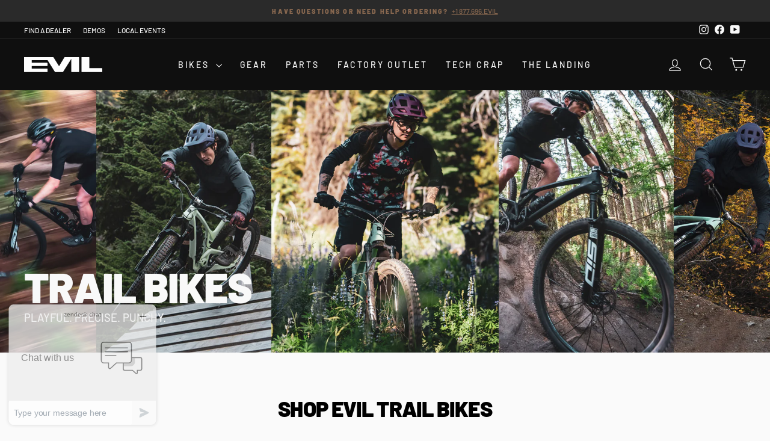

--- FILE ---
content_type: text/html; charset=utf-8
request_url: https://au.evil-bikes.com/collections/trail
body_size: 51155
content:
<!doctype html>
<html class="no-js" lang="en" dir="ltr">
<head>
  <!-- Start of evilbikes Zendesk Widget script -->
<script id="ze-snippet" src="https://static.zdassets.com/ekr/snippet.js?key=6933676d-34f6-4666-99a1-7fe710ca0389"> </script>
<!-- End of evilbikes Zendesk Widget script -->
	<!-- Added by AVADA SEO Suite -->
	


<meta name="twitter:image" content="http://au.evil-bikes.com/cdn/shop/collections/collection-images-trail.jpg?v=1762280232">
<script>window.FPConfig = {};window.FPConfig.ignoreKeywords=["/cart","/account"]</script><link rel="canonical" href="https://au.evil-bikes.com/collections/trail">









<!-- Added by AVADA SEO Suite: Collection Structured Data -->
<script type="application/ld+json"></script>
<!-- /Added by AVADA SEO Suite --><!-- Added by AVADA SEO Suite: Breadcrumb Structured Data  -->
<script type="application/ld+json">{
  "@context": "https://schema.org",
  "@type": "BreadcrumbList",
  "itemListElement": [{
    "@type": "ListItem",
    "position": 1,
    "name": "Home",
    "item": "https://evil-bikes.com"
  }, {
    "@type": "ListItem",
    "position": 2,
    "name": "TRAIL",
    "item": "https://evil-bikes.com/collections/trail"
  }]
}
</script>
<!-- Added by AVADA SEO Suite -->

















	<!-- /Added by AVADA SEO Suite -->


  <meta charset="utf-8">
  <meta http-equiv="X-UA-Compatible" content="IE=edge,chrome=1">
  <meta name="viewport" content="width=device-width,initial-scale=1">
  <meta name="theme-color" content="#000000">
  <link rel="canonical" href="https://au.evil-bikes.com/collections/trail">
  <link rel="preconnect" href="https://cdn.shopify.com" crossorigin>
  <link rel="preconnect" href="https://fonts.shopifycdn.com" crossorigin>
  <link rel="dns-prefetch" href="https://productreviews.shopifycdn.com">
  <link rel="dns-prefetch" href="https://ajax.googleapis.com">
  <link rel="dns-prefetch" href="https://maps.googleapis.com">
  <link rel="dns-prefetch" href="https://maps.gstatic.com"><link rel="shortcut icon" href="//au.evil-bikes.com/cdn/shop/files/evil-favicon-23_32x32.png?v=1694446746" type="image/png" /><title>Ride Beyond Limits With Evil Bikes USA&#39;s Trail Bike
</title>
<meta name="description" content="Unleash your inner trail demon and redefine what&#39;s possible on two wheels with Evil Bikes. Designed for rugged terrain and optimal performance, our bikes offer the perfect balance of control and speed. Shop now and shred your limits."><meta property="og:site_name" content="Evil Bikes USA">
  <meta property="og:url" content="https://au.evil-bikes.com/collections/trail">
  <meta property="og:title" content="Ride Beyond Limits With Evil Bikes USA&#39;s Trail Bike">
  <meta property="og:type" content="website">
  <meta property="og:description" content="Unleash your inner trail demon and redefine what&#39;s possible on two wheels with Evil Bikes. Designed for rugged terrain and optimal performance, our bikes offer the perfect balance of control and speed. Shop now and shred your limits."><meta property="og:image" content="http://au.evil-bikes.com/cdn/shop/collections/collection-images-trail.jpg?v=1762280232">
    <meta property="og:image:secure_url" content="https://au.evil-bikes.com/cdn/shop/collections/collection-images-trail.jpg?v=1762280232">
    <meta property="og:image:width" content="2000">
    <meta property="og:image:height" content="1333"><meta name="twitter:site" content="@">
  <meta name="twitter:card" content="summary_large_image">
  <meta name="twitter:title" content="Ride Beyond Limits With Evil Bikes USA&#39;s Trail Bike">
  <meta name="twitter:description" content="Unleash your inner trail demon and redefine what&#39;s possible on two wheels with Evil Bikes. Designed for rugged terrain and optimal performance, our bikes offer the perfect balance of control and speed. Shop now and shred your limits.">
<style data-shopify>@font-face {
  font-family: Barlow;
  font-weight: 900;
  font-style: normal;
  font-display: swap;
  src: url("//au.evil-bikes.com/cdn/fonts/barlow/barlow_n9.0641981c454b3fc3d4db37ebaaf1fec3bc17cc2a.woff2") format("woff2"),
       url("//au.evil-bikes.com/cdn/fonts/barlow/barlow_n9.888138f2a8741799caa670e6fd6e11a45720c1ae.woff") format("woff");
}

  @font-face {
  font-family: Barlow;
  font-weight: 500;
  font-style: normal;
  font-display: swap;
  src: url("//au.evil-bikes.com/cdn/fonts/barlow/barlow_n5.a193a1990790eba0cc5cca569d23799830e90f07.woff2") format("woff2"),
       url("//au.evil-bikes.com/cdn/fonts/barlow/barlow_n5.ae31c82169b1dc0715609b8cc6a610b917808358.woff") format("woff");
}


  @font-face {
  font-family: Barlow;
  font-weight: 600;
  font-style: normal;
  font-display: swap;
  src: url("//au.evil-bikes.com/cdn/fonts/barlow/barlow_n6.329f582a81f63f125e63c20a5a80ae9477df68e1.woff2") format("woff2"),
       url("//au.evil-bikes.com/cdn/fonts/barlow/barlow_n6.0163402e36247bcb8b02716880d0b39568412e9e.woff") format("woff");
}

  @font-face {
  font-family: Barlow;
  font-weight: 500;
  font-style: italic;
  font-display: swap;
  src: url("//au.evil-bikes.com/cdn/fonts/barlow/barlow_i5.714d58286997b65cd479af615cfa9bb0a117a573.woff2") format("woff2"),
       url("//au.evil-bikes.com/cdn/fonts/barlow/barlow_i5.0120f77e6447d3b5df4bbec8ad8c2d029d87fb21.woff") format("woff");
}

  @font-face {
  font-family: Barlow;
  font-weight: 600;
  font-style: italic;
  font-display: swap;
  src: url("//au.evil-bikes.com/cdn/fonts/barlow/barlow_i6.5a22bd20fb27bad4d7674cc6e666fb9c77d813bb.woff2") format("woff2"),
       url("//au.evil-bikes.com/cdn/fonts/barlow/barlow_i6.1c8787fcb59f3add01a87f21b38c7ef797e3b3a1.woff") format("woff");
}

</style><link href="//au.evil-bikes.com/cdn/shop/t/306/assets/theme.css?v=104049197854141667701765997827" rel="stylesheet" type="text/css" media="all" />
<style data-shopify>:root {
    --typeHeaderPrimary: Barlow;
    --typeHeaderFallback: sans-serif;
    --typeHeaderSize: 42px;
    --typeHeaderWeight: 900;
    --typeHeaderLineHeight: 1;
    --typeHeaderSpacing: -0.025em;

    --typeBasePrimary:Barlow;
    --typeBaseFallback:sans-serif;
    --typeBaseSize: 14px;
    --typeBaseWeight: 500;
    --typeBaseSpacing: 0.0em;
    --typeBaseLineHeight: 1.4;
    --typeBaselineHeightMinus01: 1.3;

    --typeCollectionTitle: 26px;

    --iconWeight: 3px;
    --iconLinecaps: miter;

    
        --buttonRadius: 50px;
    

    --colorGridOverlayOpacity: 0.1;
    }

    .placeholder-content {
    background-image: linear-gradient(100deg, #fafafa 40%, #f2f2f2 63%, #fafafa 79%);
    }</style><script>
    document.documentElement.className = document.documentElement.className.replace('no-js', 'js');

    window.theme = window.theme || {};
    theme.routes = {
      home: "/",
      cart: "/cart.js",
      cartPage: "/cart",
      cartAdd: "/cart/add.js",
      cartChange: "/cart/change.js",
      search: "/search",
      predictiveSearch: "/search/suggest"
    };
    theme.strings = {
      soldOut: "Sold Out",
      unavailable: "Unavailable",
      inStockLabel: "In stock, ready to ship",
      oneStockLabel: "Low stock - [count] item left",
      otherStockLabel: "Low stock - [count] items left",
      willNotShipUntil: "Ready to ship [date]",
      willBeInStockAfter: "Back in stock [date]",
      waitingForStock: "Inventory on the way",
      savePrice: "Save [saved_amount]",
      cartEmpty: "Your cart is currently empty.",
      cartTermsConfirmation: "You must agree with the terms and conditions of sales to check out",
      searchCollections: "Collections",
      searchPages: "Pages",
      searchArticles: "Articles",
      productFrom: "from ",
      maxQuantity: "You can only have [quantity] of [title] in your cart."
    };
    theme.settings = {
      cartType: "page",
      isCustomerTemplate: false,
      moneyFormat: "${{amount}}",
      saveType: "dollar",
      productImageSize: "natural",
      productImageCover: false,
      predictiveSearch: true,
      predictiveSearchType: null,
      predictiveSearchVendor: false,
      predictiveSearchPrice: false,
      quickView: true,
      themeName: 'Impulse',
      themeVersion: "7.4.0"
    };
  </script>

  <script>window.performance && window.performance.mark && window.performance.mark('shopify.content_for_header.start');</script><meta name="google-site-verification" content="9VY4T_sMMnJidC3y3Ykgm72f7xhaOYjPA3Z7f-4PGdY">
<meta id="shopify-digital-wallet" name="shopify-digital-wallet" content="/9034494/digital_wallets/dialog">
<meta name="shopify-checkout-api-token" content="93b47d4028066c7343496c5635bb3d33">
<meta id="in-context-paypal-metadata" data-shop-id="9034494" data-venmo-supported="false" data-environment="production" data-locale="en_US" data-paypal-v4="true" data-currency="AUD">
<link rel="alternate" type="application/atom+xml" title="Feed" href="/collections/trail.atom" />
<link rel="alternate" hreflang="x-default" href="https://evil-bikes.com/collections/trail">
<link rel="alternate" hreflang="en-AU" href="https://au.evil-bikes.com/collections/trail">
<link rel="alternate" hreflang="en-CA" href="https://ca.evil-bikes.com/collections/trail">
<link rel="alternate" hreflang="en-US" href="https://evil-bikes.com/collections/trail">
<link rel="alternate" hreflang="zh-Hant-US" href="https://evil-bikes.com/zh/collections/trail">
<link rel="alternate" type="application/json+oembed" href="https://au.evil-bikes.com/collections/trail.oembed">
<script async="async" src="/checkouts/internal/preloads.js?locale=en-AU"></script>
<link rel="preconnect" href="https://shop.app" crossorigin="anonymous">
<script async="async" src="https://shop.app/checkouts/internal/preloads.js?locale=en-AU&shop_id=9034494" crossorigin="anonymous"></script>
<script id="apple-pay-shop-capabilities" type="application/json">{"shopId":9034494,"countryCode":"US","currencyCode":"AUD","merchantCapabilities":["supports3DS"],"merchantId":"gid:\/\/shopify\/Shop\/9034494","merchantName":"Evil Bikes USA","requiredBillingContactFields":["postalAddress","email","phone"],"requiredShippingContactFields":["postalAddress","email","phone"],"shippingType":"shipping","supportedNetworks":["visa","masterCard","amex","discover","elo","jcb"],"total":{"type":"pending","label":"Evil Bikes USA","amount":"1.00"},"shopifyPaymentsEnabled":true,"supportsSubscriptions":true}</script>
<script id="shopify-features" type="application/json">{"accessToken":"93b47d4028066c7343496c5635bb3d33","betas":["rich-media-storefront-analytics"],"domain":"au.evil-bikes.com","predictiveSearch":true,"shopId":9034494,"locale":"en"}</script>
<script>var Shopify = Shopify || {};
Shopify.shop = "evil-bikes-2.myshopify.com";
Shopify.locale = "en";
Shopify.currency = {"active":"AUD","rate":"1.4768656"};
Shopify.country = "AU";
Shopify.theme = {"name":"Offering Launch Theme  - Evil Impulse","id":141945831489,"schema_name":"Impulse","schema_version":"7.4.0","theme_store_id":null,"role":"main"};
Shopify.theme.handle = "null";
Shopify.theme.style = {"id":null,"handle":null};
Shopify.cdnHost = "au.evil-bikes.com/cdn";
Shopify.routes = Shopify.routes || {};
Shopify.routes.root = "/";</script>
<script type="module">!function(o){(o.Shopify=o.Shopify||{}).modules=!0}(window);</script>
<script>!function(o){function n(){var o=[];function n(){o.push(Array.prototype.slice.apply(arguments))}return n.q=o,n}var t=o.Shopify=o.Shopify||{};t.loadFeatures=n(),t.autoloadFeatures=n()}(window);</script>
<script>
  window.ShopifyPay = window.ShopifyPay || {};
  window.ShopifyPay.apiHost = "shop.app\/pay";
  window.ShopifyPay.redirectState = null;
</script>
<script id="shop-js-analytics" type="application/json">{"pageType":"collection"}</script>
<script defer="defer" async type="module" src="//au.evil-bikes.com/cdn/shopifycloud/shop-js/modules/v2/client.init-shop-cart-sync_BT-GjEfc.en.esm.js"></script>
<script defer="defer" async type="module" src="//au.evil-bikes.com/cdn/shopifycloud/shop-js/modules/v2/chunk.common_D58fp_Oc.esm.js"></script>
<script defer="defer" async type="module" src="//au.evil-bikes.com/cdn/shopifycloud/shop-js/modules/v2/chunk.modal_xMitdFEc.esm.js"></script>
<script type="module">
  await import("//au.evil-bikes.com/cdn/shopifycloud/shop-js/modules/v2/client.init-shop-cart-sync_BT-GjEfc.en.esm.js");
await import("//au.evil-bikes.com/cdn/shopifycloud/shop-js/modules/v2/chunk.common_D58fp_Oc.esm.js");
await import("//au.evil-bikes.com/cdn/shopifycloud/shop-js/modules/v2/chunk.modal_xMitdFEc.esm.js");

  window.Shopify.SignInWithShop?.initShopCartSync?.({"fedCMEnabled":true,"windoidEnabled":true});

</script>
<script>
  window.Shopify = window.Shopify || {};
  if (!window.Shopify.featureAssets) window.Shopify.featureAssets = {};
  window.Shopify.featureAssets['shop-js'] = {"shop-cart-sync":["modules/v2/client.shop-cart-sync_DZOKe7Ll.en.esm.js","modules/v2/chunk.common_D58fp_Oc.esm.js","modules/v2/chunk.modal_xMitdFEc.esm.js"],"init-fed-cm":["modules/v2/client.init-fed-cm_B6oLuCjv.en.esm.js","modules/v2/chunk.common_D58fp_Oc.esm.js","modules/v2/chunk.modal_xMitdFEc.esm.js"],"shop-cash-offers":["modules/v2/client.shop-cash-offers_D2sdYoxE.en.esm.js","modules/v2/chunk.common_D58fp_Oc.esm.js","modules/v2/chunk.modal_xMitdFEc.esm.js"],"shop-login-button":["modules/v2/client.shop-login-button_QeVjl5Y3.en.esm.js","modules/v2/chunk.common_D58fp_Oc.esm.js","modules/v2/chunk.modal_xMitdFEc.esm.js"],"pay-button":["modules/v2/client.pay-button_DXTOsIq6.en.esm.js","modules/v2/chunk.common_D58fp_Oc.esm.js","modules/v2/chunk.modal_xMitdFEc.esm.js"],"shop-button":["modules/v2/client.shop-button_DQZHx9pm.en.esm.js","modules/v2/chunk.common_D58fp_Oc.esm.js","modules/v2/chunk.modal_xMitdFEc.esm.js"],"avatar":["modules/v2/client.avatar_BTnouDA3.en.esm.js"],"init-windoid":["modules/v2/client.init-windoid_CR1B-cfM.en.esm.js","modules/v2/chunk.common_D58fp_Oc.esm.js","modules/v2/chunk.modal_xMitdFEc.esm.js"],"init-shop-for-new-customer-accounts":["modules/v2/client.init-shop-for-new-customer-accounts_C_vY_xzh.en.esm.js","modules/v2/client.shop-login-button_QeVjl5Y3.en.esm.js","modules/v2/chunk.common_D58fp_Oc.esm.js","modules/v2/chunk.modal_xMitdFEc.esm.js"],"init-shop-email-lookup-coordinator":["modules/v2/client.init-shop-email-lookup-coordinator_BI7n9ZSv.en.esm.js","modules/v2/chunk.common_D58fp_Oc.esm.js","modules/v2/chunk.modal_xMitdFEc.esm.js"],"init-shop-cart-sync":["modules/v2/client.init-shop-cart-sync_BT-GjEfc.en.esm.js","modules/v2/chunk.common_D58fp_Oc.esm.js","modules/v2/chunk.modal_xMitdFEc.esm.js"],"shop-toast-manager":["modules/v2/client.shop-toast-manager_DiYdP3xc.en.esm.js","modules/v2/chunk.common_D58fp_Oc.esm.js","modules/v2/chunk.modal_xMitdFEc.esm.js"],"init-customer-accounts":["modules/v2/client.init-customer-accounts_D9ZNqS-Q.en.esm.js","modules/v2/client.shop-login-button_QeVjl5Y3.en.esm.js","modules/v2/chunk.common_D58fp_Oc.esm.js","modules/v2/chunk.modal_xMitdFEc.esm.js"],"init-customer-accounts-sign-up":["modules/v2/client.init-customer-accounts-sign-up_iGw4briv.en.esm.js","modules/v2/client.shop-login-button_QeVjl5Y3.en.esm.js","modules/v2/chunk.common_D58fp_Oc.esm.js","modules/v2/chunk.modal_xMitdFEc.esm.js"],"shop-follow-button":["modules/v2/client.shop-follow-button_CqMgW2wH.en.esm.js","modules/v2/chunk.common_D58fp_Oc.esm.js","modules/v2/chunk.modal_xMitdFEc.esm.js"],"checkout-modal":["modules/v2/client.checkout-modal_xHeaAweL.en.esm.js","modules/v2/chunk.common_D58fp_Oc.esm.js","modules/v2/chunk.modal_xMitdFEc.esm.js"],"shop-login":["modules/v2/client.shop-login_D91U-Q7h.en.esm.js","modules/v2/chunk.common_D58fp_Oc.esm.js","modules/v2/chunk.modal_xMitdFEc.esm.js"],"lead-capture":["modules/v2/client.lead-capture_BJmE1dJe.en.esm.js","modules/v2/chunk.common_D58fp_Oc.esm.js","modules/v2/chunk.modal_xMitdFEc.esm.js"],"payment-terms":["modules/v2/client.payment-terms_Ci9AEqFq.en.esm.js","modules/v2/chunk.common_D58fp_Oc.esm.js","modules/v2/chunk.modal_xMitdFEc.esm.js"]};
</script>
<script>(function() {
  var isLoaded = false;
  function asyncLoad() {
    if (isLoaded) return;
    isLoaded = true;
    var urls = ["https:\/\/cdn.shopify.com\/s\/files\/1\/0903\/4494\/t\/230\/assets\/affirmShopify.js?v=1670458534\u0026shop=evil-bikes-2.myshopify.com","\/\/cdn.shopify.com\/proxy\/6e1c2221be4365cfb6faf23c9c3d300683c3c1474382b8316356029e0e40be3e\/bingshoppingtool-t2app-prod.trafficmanager.net\/uet\/tracking_script?shop=evil-bikes-2.myshopify.com\u0026sp-cache-control=cHVibGljLCBtYXgtYWdlPTkwMA","https:\/\/cdn.logbase.io\/lb-upsell-wrapper.js?shop=evil-bikes-2.myshopify.com","\/\/cdn.shopify.com\/proxy\/2aaac62deb505d0be906da52910048d28bf5947b1d6db09c1d99f2fb3fef6ee1\/bingshoppingtool-t2app-prod.trafficmanager.net\/api\/ShopifyMT\/v1\/uet\/tracking_script?shop=evil-bikes-2.myshopify.com\u0026sp-cache-control=cHVibGljLCBtYXgtYWdlPTkwMA","https:\/\/seo.apps.avada.io\/scripttag\/avada-seo-installed.js?shop=evil-bikes-2.myshopify.com","https:\/\/cdn1.avada.io\/flying-pages\/module.js?shop=evil-bikes-2.myshopify.com","https:\/\/cdn.nfcube.com\/instafeed-0bb4a1b953fce144a0875158b7b70367.js?shop=evil-bikes-2.myshopify.com","https:\/\/shopify-widget.route.com\/shopify.widget.js?shop=evil-bikes-2.myshopify.com","https:\/\/evey-files.s3.amazonaws.com\/js\/online_store.js?shop=evil-bikes-2.myshopify.com","https:\/\/shopify-extension.getredo.com\/main.js?widget_id=l0ifegaygq7xbbj\u0026shop=evil-bikes-2.myshopify.com"];
    for (var i = 0; i < urls.length; i++) {
      var s = document.createElement('script');
      s.type = 'text/javascript';
      s.async = true;
      s.src = urls[i];
      var x = document.getElementsByTagName('script')[0];
      x.parentNode.insertBefore(s, x);
    }
  };
  if(window.attachEvent) {
    window.attachEvent('onload', asyncLoad);
  } else {
    window.addEventListener('load', asyncLoad, false);
  }
})();</script>
<script id="__st">var __st={"a":9034494,"offset":-28800,"reqid":"f624231a-d5eb-468e-8bdb-891432711fe9-1769187821","pageurl":"au.evil-bikes.com\/collections\/trail","u":"f774c3bd0f02","p":"collection","rtyp":"collection","rid":272003498049};</script>
<script>window.ShopifyPaypalV4VisibilityTracking = true;</script>
<script id="captcha-bootstrap">!function(){'use strict';const t='contact',e='account',n='new_comment',o=[[t,t],['blogs',n],['comments',n],[t,'customer']],c=[[e,'customer_login'],[e,'guest_login'],[e,'recover_customer_password'],[e,'create_customer']],r=t=>t.map((([t,e])=>`form[action*='/${t}']:not([data-nocaptcha='true']) input[name='form_type'][value='${e}']`)).join(','),a=t=>()=>t?[...document.querySelectorAll(t)].map((t=>t.form)):[];function s(){const t=[...o],e=r(t);return a(e)}const i='password',u='form_key',d=['recaptcha-v3-token','g-recaptcha-response','h-captcha-response',i],f=()=>{try{return window.sessionStorage}catch{return}},m='__shopify_v',_=t=>t.elements[u];function p(t,e,n=!1){try{const o=window.sessionStorage,c=JSON.parse(o.getItem(e)),{data:r}=function(t){const{data:e,action:n}=t;return t[m]||n?{data:e,action:n}:{data:t,action:n}}(c);for(const[e,n]of Object.entries(r))t.elements[e]&&(t.elements[e].value=n);n&&o.removeItem(e)}catch(o){console.error('form repopulation failed',{error:o})}}const l='form_type',E='cptcha';function T(t){t.dataset[E]=!0}const w=window,h=w.document,L='Shopify',v='ce_forms',y='captcha';let A=!1;((t,e)=>{const n=(g='f06e6c50-85a8-45c8-87d0-21a2b65856fe',I='https://cdn.shopify.com/shopifycloud/storefront-forms-hcaptcha/ce_storefront_forms_captcha_hcaptcha.v1.5.2.iife.js',D={infoText:'Protected by hCaptcha',privacyText:'Privacy',termsText:'Terms'},(t,e,n)=>{const o=w[L][v],c=o.bindForm;if(c)return c(t,g,e,D).then(n);var r;o.q.push([[t,g,e,D],n]),r=I,A||(h.body.append(Object.assign(h.createElement('script'),{id:'captcha-provider',async:!0,src:r})),A=!0)});var g,I,D;w[L]=w[L]||{},w[L][v]=w[L][v]||{},w[L][v].q=[],w[L][y]=w[L][y]||{},w[L][y].protect=function(t,e){n(t,void 0,e),T(t)},Object.freeze(w[L][y]),function(t,e,n,w,h,L){const[v,y,A,g]=function(t,e,n){const i=e?o:[],u=t?c:[],d=[...i,...u],f=r(d),m=r(i),_=r(d.filter((([t,e])=>n.includes(e))));return[a(f),a(m),a(_),s()]}(w,h,L),I=t=>{const e=t.target;return e instanceof HTMLFormElement?e:e&&e.form},D=t=>v().includes(t);t.addEventListener('submit',(t=>{const e=I(t);if(!e)return;const n=D(e)&&!e.dataset.hcaptchaBound&&!e.dataset.recaptchaBound,o=_(e),c=g().includes(e)&&(!o||!o.value);(n||c)&&t.preventDefault(),c&&!n&&(function(t){try{if(!f())return;!function(t){const e=f();if(!e)return;const n=_(t);if(!n)return;const o=n.value;o&&e.removeItem(o)}(t);const e=Array.from(Array(32),(()=>Math.random().toString(36)[2])).join('');!function(t,e){_(t)||t.append(Object.assign(document.createElement('input'),{type:'hidden',name:u})),t.elements[u].value=e}(t,e),function(t,e){const n=f();if(!n)return;const o=[...t.querySelectorAll(`input[type='${i}']`)].map((({name:t})=>t)),c=[...d,...o],r={};for(const[a,s]of new FormData(t).entries())c.includes(a)||(r[a]=s);n.setItem(e,JSON.stringify({[m]:1,action:t.action,data:r}))}(t,e)}catch(e){console.error('failed to persist form',e)}}(e),e.submit())}));const S=(t,e)=>{t&&!t.dataset[E]&&(n(t,e.some((e=>e===t))),T(t))};for(const o of['focusin','change'])t.addEventListener(o,(t=>{const e=I(t);D(e)&&S(e,y())}));const B=e.get('form_key'),M=e.get(l),P=B&&M;t.addEventListener('DOMContentLoaded',(()=>{const t=y();if(P)for(const e of t)e.elements[l].value===M&&p(e,B);[...new Set([...A(),...v().filter((t=>'true'===t.dataset.shopifyCaptcha))])].forEach((e=>S(e,t)))}))}(h,new URLSearchParams(w.location.search),n,t,e,['guest_login'])})(!0,!0)}();</script>
<script integrity="sha256-4kQ18oKyAcykRKYeNunJcIwy7WH5gtpwJnB7kiuLZ1E=" data-source-attribution="shopify.loadfeatures" defer="defer" src="//au.evil-bikes.com/cdn/shopifycloud/storefront/assets/storefront/load_feature-a0a9edcb.js" crossorigin="anonymous"></script>
<script crossorigin="anonymous" defer="defer" src="//au.evil-bikes.com/cdn/shopifycloud/storefront/assets/shopify_pay/storefront-65b4c6d7.js?v=20250812"></script>
<script data-source-attribution="shopify.dynamic_checkout.dynamic.init">var Shopify=Shopify||{};Shopify.PaymentButton=Shopify.PaymentButton||{isStorefrontPortableWallets:!0,init:function(){window.Shopify.PaymentButton.init=function(){};var t=document.createElement("script");t.src="https://au.evil-bikes.com/cdn/shopifycloud/portable-wallets/latest/portable-wallets.en.js",t.type="module",document.head.appendChild(t)}};
</script>
<script data-source-attribution="shopify.dynamic_checkout.buyer_consent">
  function portableWalletsHideBuyerConsent(e){var t=document.getElementById("shopify-buyer-consent"),n=document.getElementById("shopify-subscription-policy-button");t&&n&&(t.classList.add("hidden"),t.setAttribute("aria-hidden","true"),n.removeEventListener("click",e))}function portableWalletsShowBuyerConsent(e){var t=document.getElementById("shopify-buyer-consent"),n=document.getElementById("shopify-subscription-policy-button");t&&n&&(t.classList.remove("hidden"),t.removeAttribute("aria-hidden"),n.addEventListener("click",e))}window.Shopify?.PaymentButton&&(window.Shopify.PaymentButton.hideBuyerConsent=portableWalletsHideBuyerConsent,window.Shopify.PaymentButton.showBuyerConsent=portableWalletsShowBuyerConsent);
</script>
<script data-source-attribution="shopify.dynamic_checkout.cart.bootstrap">document.addEventListener("DOMContentLoaded",(function(){function t(){return document.querySelector("shopify-accelerated-checkout-cart, shopify-accelerated-checkout")}if(t())Shopify.PaymentButton.init();else{new MutationObserver((function(e,n){t()&&(Shopify.PaymentButton.init(),n.disconnect())})).observe(document.body,{childList:!0,subtree:!0})}}));
</script>
<script id='scb4127' type='text/javascript' async='' src='https://au.evil-bikes.com/cdn/shopifycloud/privacy-banner/storefront-banner.js'></script><link id="shopify-accelerated-checkout-styles" rel="stylesheet" media="screen" href="https://au.evil-bikes.com/cdn/shopifycloud/portable-wallets/latest/accelerated-checkout-backwards-compat.css" crossorigin="anonymous">
<style id="shopify-accelerated-checkout-cart">
        #shopify-buyer-consent {
  margin-top: 1em;
  display: inline-block;
  width: 100%;
}

#shopify-buyer-consent.hidden {
  display: none;
}

#shopify-subscription-policy-button {
  background: none;
  border: none;
  padding: 0;
  text-decoration: underline;
  font-size: inherit;
  cursor: pointer;
}

#shopify-subscription-policy-button::before {
  box-shadow: none;
}

      </style>

<script>window.performance && window.performance.mark && window.performance.mark('shopify.content_for_header.end');</script>

  <script src="//au.evil-bikes.com/cdn/shop/t/306/assets/vendor-scripts-v11.js" defer="defer"></script><link rel="stylesheet" href="//au.evil-bikes.com/cdn/shop/t/306/assets/country-flags.css"><script src="//au.evil-bikes.com/cdn/shop/t/306/assets/theme.js?v=66447858802808184731762191727" defer="defer"></script>

  <!-- Meta Pixel Code -->
<script>
!function(f,b,e,v,n,t,s)
{if(f.fbq)return;n=f.fbq=function(){n.callMethod?
n.callMethod.apply(n,arguments):n.queue.push(arguments)};
if(!f._fbq)f._fbq=n;n.push=n;n.loaded=!0;n.version='2.0';
n.queue=[];t=b.createElement(e);t.async=!0;
t.src=v;s=b.getElementsByTagName(e)[0];
s.parentNode.insertBefore(t,s)}(window, document,'script',
'https://connect.facebook.net/en_US/fbevents.js');
fbq('init', '1080327929770738');
fbq('track', 'PageView');
</script>
<noscript><img height="1" width="1" style="display:none"
src="https://www.facebook.com/tr?id=1080327929770738&ev=PageView&noscript=1"
/></noscript>
<!-- End Meta Pixel Code -->
  <script>
  var booqableOptions = {
    company: '9fe2bab3-e3ee-46cd-86af-93a6aa2f04e7'
  };
</script>
<script src="https://9fe2bab3-e3ee-46cd-86af-93a6aa2f04e7.assets.booqable.com/v2/booqable.js"></script>
<!-- BEGIN app block: shopify://apps/klaviyo-email-marketing-sms/blocks/klaviyo-onsite-embed/2632fe16-c075-4321-a88b-50b567f42507 -->












  <script async src="https://static.klaviyo.com/onsite/js/Wwav3r/klaviyo.js?company_id=Wwav3r"></script>
  <script>!function(){if(!window.klaviyo){window._klOnsite=window._klOnsite||[];try{window.klaviyo=new Proxy({},{get:function(n,i){return"push"===i?function(){var n;(n=window._klOnsite).push.apply(n,arguments)}:function(){for(var n=arguments.length,o=new Array(n),w=0;w<n;w++)o[w]=arguments[w];var t="function"==typeof o[o.length-1]?o.pop():void 0,e=new Promise((function(n){window._klOnsite.push([i].concat(o,[function(i){t&&t(i),n(i)}]))}));return e}}})}catch(n){window.klaviyo=window.klaviyo||[],window.klaviyo.push=function(){var n;(n=window._klOnsite).push.apply(n,arguments)}}}}();</script>

  




  <script>
    window.klaviyoReviewsProductDesignMode = false
  </script>







<!-- END app block --><!-- BEGIN app block: shopify://apps/selecty/blocks/app-embed/a005a4a7-4aa2-4155-9c2b-0ab41acbf99c --><template id="sel-form-template">
  <div id="sel-form" style="display: none;">
    <form method="post" action="/localization" id="localization_form" accept-charset="UTF-8" class="shopify-localization-form" enctype="multipart/form-data"><input type="hidden" name="form_type" value="localization" /><input type="hidden" name="utf8" value="✓" /><input type="hidden" name="_method" value="put" /><input type="hidden" name="return_to" value="/collections/trail" />
      <input type="hidden" name="country_code" value="AU">
      <input type="hidden" name="language_code" value="en">
    </form>
  </div>
</template>


  <script>
    (function () {
      window.$selector = window.$selector || []; // Create empty queue for action (sdk) if user has not created his yet
      // Fetch geodata only for new users
      const wasRedirected = localStorage.getItem('sel-autodetect') === '1';

      if (!wasRedirected) {
        window.selectorConfigGeoData = fetch('/browsing_context_suggestions.json?source=geolocation_recommendation&country[enabled]=true&currency[enabled]=true&language[enabled]=true', {
          method: 'GET',
          mode: 'cors',
          cache: 'default',
          credentials: 'same-origin',
          headers: {
            'Content-Type': 'application/json',
            'Access-Control-Allow-Origin': '*'
          },
          redirect: 'follow',
          referrerPolicy: 'no-referrer',
        });
      }
    })()
  </script>
  <script type="application/json" id="__selectors_json">
    {
    "selectors": 
  [{"title":"Country selector Impulse","status":"published","visibility":[],"design":{"resource":"countries","resourceList":["countries"],"type":"drop-down","theme":"basic","scheme":"custom","short":"none","search":"none","styles":{"general":".sel-static {\nz-index: 29 !important;\n}\n.sel-basic .sel-disclosure-btn {\nborder-radius: 0px;\n  border-width: 0px;\n  box-shadow: none;\n}","extra":""},"reverse":true,"view":"names","colors":{"text":{"red":255,"green":255,"blue":255,"alpha":1,"filter":"invert(100%) sepia(6%) saturate(0%) hue-rotate(70deg) brightness(108%) contrast(108%)"},"accent":{"red":255,"green":255,"blue":255,"alpha":1,"filter":"invert(100%) sepia(100%) saturate(0%) hue-rotate(132deg) brightness(103%) contrast(103%)"},"background":{"red":18,"green":18,"blue":18,"alpha":1,"filter":"invert(0%) sepia(16%) saturate(6168%) hue-rotate(11deg) brightness(86%) contrast(86%)"}},"typography":{"default":{"fontFamily":"DIN Next","fontStyle":"normal","fontWeight":"normal","size":{"value":14,"dimension":"px"}},"accent":{"fontFamily":"DIN Next","fontStyle":"normal","fontWeight":"normal","size":{"value":14,"dimension":"px"}}},"position":{"type":"custom","value":{"vertical":"static","horizontal":"static"}},"scale":100},"id":"CX327595","i18n":{"original":{}}},{"title":"Country selector (Icons)","status":"published","visibility":[],"design":{"resource":"countries","resourceList":["countries"],"type":"drop-down","theme":"minimal","scheme":"blackAndWhite","short":"none","search":"none","styles":{"general":".sel-disclosure {\nmin-width:77px;\n}\n.sel-iconWrapper {\nheight: 20px;\nmin-width: 23px;\n}\n.sel-minimal .sel-disclosure-btn {\npadding:5px;\njustify-content: left;\n}\n.sel-title, .sel-item, .sel-item:hover, .sel-disclosure-btn .sel-title {\nfont-family: DINWebPro-Black W01 Regular,Gill Sans,Gill Sans MT,Calibri,Trebuchet MS,sans-serif;\ntext-transform: uppercase;\ncolor: #999;\n}\n#Details-HeaderMenu-3 {\ndisplay: none;\n}\n@media only screen and (max-width: 600px) { \n    .sel-title {\n        display: none !important;\n    }\n    .secondary-menu {\n        width: 203px !important;\n    }\n    .sel-disclosure {\n        min-width: 0 !important;\n      }\n}","extra":""},"reverse":true,"view":"all","colors":{"text":{"red":245,"green":245,"blue":245,"alpha":1,"filter":"invert(100%) sepia(5%) saturate(272%) hue-rotate(271deg) brightness(113%) contrast(92%)"},"accent":{"red":255,"green":255,"blue":255,"alpha":1,"filter":"invert(100%) sepia(0%) saturate(7%) hue-rotate(292deg) brightness(104%) contrast(100%)"},"background":{"red":18,"green":18,"blue":18,"alpha":1,"filter":"invert(0%) sepia(2%) saturate(4828%) hue-rotate(319deg) brightness(109%) contrast(86%)"}},"typography":{"default":{"fontFamily":"Verdana","fontStyle":"normal","fontWeight":"normal","size":{"value":14,"dimension":"px"}},"accent":{"fontFamily":"Verdana","fontStyle":"normal","fontWeight":"normal","size":{"value":14,"dimension":"px"}}},"position":{"type":"custom","value":{"vertical":"static","horizontal":"static"}}},"id":"RT806261","i18n":{"original":{}}}],
    "store": 
  
    {"shouldBranding":false}
  
,
    "autodetect": 
  
    {"_id":"6536ff44a098f171185d591c","storeId":9034494,"design":{"resource":"countries","behavior":"necessary","resourceList":["countries"],"type":"popup","scheme":"basic","styles":{"general":"","extra":""},"animation":"fade","backgroundImgUrl":null,"contentBackgroundImgUrl":null,"colors":{"text":{"red":32,"green":34,"blue":35,"alpha":1},"accent":{"red":32,"green":34,"blue":35,"alpha":1},"background":{"red":255,"green":255,"blue":255,"alpha":1}},"typography":{"default":{"fontFamily":"verdana","fontStyle":"normal","fontWeight":"normal","size":{"value":14,"dimension":"px"}},"accent":{"fontFamily":"verdana","fontStyle":"normal","fontWeight":"normal","size":{"value":14,"dimension":"px"}}},"position":{"type":"fixed","value":{"horizontal":"right","vertical":"center"}},"view":"all","short":"countries"},"i18n":{"original":{"languages_currencies":"<p class='adt-content__header'>Are you in the right language and currency?</p><p class='adt-content__text'>Please choose what is more suitable for you.</p>","languages_countries":"<p class='adt-content__header'>Are you in the right country and language? </p><p class='adt-content__text'>Please choose what is more suitable for you.</p>","languages":"<p class='adt-content__header'>Are you in the right language?</p><p class='adt-content__text'>Please choose what is more suitable for you.</p>","currencies":"<p class='adt-content__header'>Are you in the right currency?</p><p class='adt-content__text'>Please choose what is more suitable for you.</p>","markets":"<p class='adt-content__header'>Are you in the right place?</p><p class='adt-content__text'>Please select your shipping region.</p>","countries":"<p class='adt-content__header'>Are you in the right place?</p><p class='adt-content__text'>Please select your shipping destination country.</p>","button":"Shop now"}},"visibility":[],"status":"published","createdAt":"2023-10-23T23:18:28.940Z","updatedAt":"2023-10-23T23:57:30.024Z","__v":0}
  
,
    "autoRedirect": 
  
    {"active":false,"resource":"none","behavior":"necessary","queryParams":[]}
  
,
    "customResources": 
  [],
    "markets": [{"enabled":true,"locale":"en","countries":["AR"],"webPresence":{"alternateLocales":["es","zh-TW"],"defaultLocale":"en","subfolderSuffix":null,"domain":{"host":"evil-bikes.com"}},"localCurrencies":true,"curr":{"code":"ARS"},"alternateLocales":["es","zh-TW"],"domain":{"host":"evil-bikes.com"},"name":"Argentina","regions":[{"code":"AR"}],"country":"AR","title":"Argentina","host":"evil-bikes.com"},{"enabled":true,"locale":"en","countries":["SG"],"webPresence":{"alternateLocales":["es","zh-TW"],"defaultLocale":"en","subfolderSuffix":null,"domain":{"host":"evil-bikes.com"}},"localCurrencies":false,"curr":{"code":"USD"},"alternateLocales":["es","zh-TW"],"domain":{"host":"evil-bikes.com"},"name":"Asia ","regions":[{"code":"SG"}],"country":"SG","title":"Asia ","host":"evil-bikes.com"},{"enabled":true,"locale":"en","countries":["AU"],"webPresence":{"defaultLocale":"en","alternateLocales":[],"subfolderSuffix":null,"domain":{"host":"au.evil-bikes.com"}},"localCurrencies":true,"curr":{"code":"AUD"},"alternateLocales":[],"domain":{"host":"au.evil-bikes.com"},"name":"Australia","regions":[{"code":"AU"}],"country":"AU","title":"Australia","host":"au.evil-bikes.com"},{"enabled":true,"locale":"en","countries":["CA"],"webPresence":{"defaultLocale":"en","alternateLocales":[],"subfolderSuffix":null,"domain":{"host":"ca.evil-bikes.com"}},"localCurrencies":true,"curr":{"code":"CAD"},"alternateLocales":[],"domain":{"host":"ca.evil-bikes.com"},"name":"Canada","regions":[{"code":"CA"}],"country":"CA","title":"Canada","host":"ca.evil-bikes.com"},{"enabled":true,"locale":"en","countries":["CL"],"webPresence":{"alternateLocales":["es","zh-TW"],"defaultLocale":"en","subfolderSuffix":null,"domain":{"host":"evil-bikes.com"}},"localCurrencies":true,"curr":{"code":"CLP"},"alternateLocales":["es","zh-TW"],"domain":{"host":"evil-bikes.com"},"name":"Chile ","regions":[{"code":"CL"}],"country":"CL","title":"Chile ","host":"evil-bikes.com"},{"enabled":true,"locale":"en","countries":["JP"],"webPresence":{"alternateLocales":["es","zh-TW"],"defaultLocale":"en","subfolderSuffix":null,"domain":{"host":"evil-bikes.com"}},"localCurrencies":true,"curr":{"code":"JPY"},"alternateLocales":["es","zh-TW"],"domain":{"host":"evil-bikes.com"},"name":"Japan","regions":[{"code":"JP"}],"country":"JP","title":"Japan","host":"evil-bikes.com"},{"enabled":true,"locale":"en","countries":["MX"],"webPresence":{"alternateLocales":["es","zh-TW"],"defaultLocale":"en","subfolderSuffix":null,"domain":{"host":"evil-bikes.com"}},"localCurrencies":true,"curr":{"code":"MXN"},"alternateLocales":["es","zh-TW"],"domain":{"host":"evil-bikes.com"},"name":"Mexico ","regions":[{"code":"MX"}],"country":"MX","title":"Mexico ","host":"evil-bikes.com"},{"enabled":true,"locale":"en","countries":["NZ"],"webPresence":{"alternateLocales":["es","zh-TW"],"defaultLocale":"en","subfolderSuffix":null,"domain":{"host":"evil-bikes.com"}},"localCurrencies":true,"curr":{"code":"NZD"},"alternateLocales":["es","zh-TW"],"domain":{"host":"evil-bikes.com"},"name":"New Zealand ","regions":[{"code":"NZ"}],"country":"NZ","title":"New Zealand ","host":"evil-bikes.com"},{"enabled":true,"locale":"en","countries":["ZA"],"webPresence":{"alternateLocales":["es","zh-TW"],"defaultLocale":"en","subfolderSuffix":null,"domain":{"host":"evil-bikes.com"}},"localCurrencies":false,"curr":{"code":"USD"},"alternateLocales":["es","zh-TW"],"domain":{"host":"evil-bikes.com"},"name":"south africa","regions":[{"code":"ZA"}],"country":"ZA","title":"south africa","host":"evil-bikes.com"},{"enabled":true,"locale":"en","countries":["TW"],"webPresence":{"alternateLocales":["es","zh-TW"],"defaultLocale":"en","subfolderSuffix":null,"domain":{"host":"evil-bikes.com"}},"localCurrencies":true,"curr":{"code":"TWD"},"alternateLocales":["es","zh-TW"],"domain":{"host":"evil-bikes.com"},"name":"Taiwan","regions":[{"code":"TW"}],"country":"TW","title":"Taiwan","host":"evil-bikes.com"},{"enabled":true,"locale":"en","countries":["US"],"webPresence":{"defaultLocale":"en","alternateLocales":["es","zh-TW"],"subfolderSuffix":null,"domain":{"host":"evil-bikes.com"}},"localCurrencies":true,"curr":{"code":"USD"},"alternateLocales":["es","zh-TW"],"domain":{"host":"evil-bikes.com"},"name":"United States","regions":[{"code":"US"}],"country":"US","title":"United States","host":"evil-bikes.com"},{"enabled":true,"locale":"en","countries":["VN"],"webPresence":{"alternateLocales":["es","zh-TW"],"defaultLocale":"en","subfolderSuffix":null,"domain":{"host":"evil-bikes.com"}},"localCurrencies":true,"curr":{"code":"VND"},"alternateLocales":["es","zh-TW"],"domain":{"host":"evil-bikes.com"},"name":"Vietnam","regions":[{"code":"VN"}],"country":"VN","title":"Vietnam","host":"evil-bikes.com"}],
    "languages": [{"country":"AR","subfolderSuffix":null,"title":"English","code":"en","alias":"en","endonym":"English","primary":true,"published":true,"domainHosts":["evil-bikes.com","au.evil-bikes.com","ca.evil-bikes.com"]},{"country":"AR","subfolderSuffix":null,"title":"Chinese (Traditional)","code":"zh-TW","alias":"zh-TW","endonym":"中文（繁體）","primary":false,"published":true,"domainHosts":["evil-bikes.com"]},{"country":"SG","subfolderSuffix":null,"title":"English","code":"en","alias":"en","endonym":"English","primary":true,"published":true,"domainHosts":["evil-bikes.com","au.evil-bikes.com","ca.evil-bikes.com"]},{"country":"SG","subfolderSuffix":null,"title":"Chinese (Traditional)","code":"zh-TW","alias":"zh-TW","endonym":"中文（繁體）","primary":false,"published":true,"domainHosts":["evil-bikes.com"]},{"country":"AU","subfolderSuffix":null,"title":"English","code":"en","alias":"en","endonym":"English","primary":true,"published":true,"domainHosts":["evil-bikes.com","au.evil-bikes.com","ca.evil-bikes.com"]},{"country":"CA","subfolderSuffix":null,"title":"English","code":"en","alias":"en","endonym":"English","primary":true,"published":true,"domainHosts":["evil-bikes.com","au.evil-bikes.com","ca.evil-bikes.com"]},{"country":"CL","subfolderSuffix":null,"title":"English","code":"en","alias":"en","endonym":"English","primary":true,"published":true,"domainHosts":["evil-bikes.com","au.evil-bikes.com","ca.evil-bikes.com"]},{"country":"CL","subfolderSuffix":null,"title":"Chinese (Traditional)","code":"zh-TW","alias":"zh-TW","endonym":"中文（繁體）","primary":false,"published":true,"domainHosts":["evil-bikes.com"]},{"country":"JP","subfolderSuffix":null,"title":"English","code":"en","alias":"en","endonym":"English","primary":true,"published":true,"domainHosts":["evil-bikes.com","au.evil-bikes.com","ca.evil-bikes.com"]},{"country":"JP","subfolderSuffix":null,"title":"Chinese (Traditional)","code":"zh-TW","alias":"zh-TW","endonym":"中文（繁體）","primary":false,"published":true,"domainHosts":["evil-bikes.com"]},{"country":"MX","subfolderSuffix":null,"title":"English","code":"en","alias":"en","endonym":"English","primary":true,"published":true,"domainHosts":["evil-bikes.com","au.evil-bikes.com","ca.evil-bikes.com"]},{"country":"MX","subfolderSuffix":null,"title":"Chinese (Traditional)","code":"zh-TW","alias":"zh-TW","endonym":"中文（繁體）","primary":false,"published":true,"domainHosts":["evil-bikes.com"]},{"country":"NZ","subfolderSuffix":null,"title":"English","code":"en","alias":"en","endonym":"English","primary":true,"published":true,"domainHosts":["evil-bikes.com","au.evil-bikes.com","ca.evil-bikes.com"]},{"country":"NZ","subfolderSuffix":null,"title":"Chinese (Traditional)","code":"zh-TW","alias":"zh-TW","endonym":"中文（繁體）","primary":false,"published":true,"domainHosts":["evil-bikes.com"]},{"country":"ZA","subfolderSuffix":null,"title":"English","code":"en","alias":"en","endonym":"English","primary":true,"published":true,"domainHosts":["evil-bikes.com","au.evil-bikes.com","ca.evil-bikes.com"]},{"country":"ZA","subfolderSuffix":null,"title":"Chinese (Traditional)","code":"zh-TW","alias":"zh-TW","endonym":"中文（繁體）","primary":false,"published":true,"domainHosts":["evil-bikes.com"]},{"country":"TW","subfolderSuffix":null,"title":"English","code":"en","alias":"en","endonym":"English","primary":true,"published":true,"domainHosts":["evil-bikes.com","au.evil-bikes.com","ca.evil-bikes.com"]},{"country":"TW","subfolderSuffix":null,"title":"Chinese (Traditional)","code":"zh-TW","alias":"zh-TW","endonym":"中文（繁體）","primary":false,"published":true,"domainHosts":["evil-bikes.com"]},{"country":"US","subfolderSuffix":null,"title":"English","code":"en","alias":"en","endonym":"English","primary":true,"published":true,"domainHosts":["evil-bikes.com","au.evil-bikes.com","ca.evil-bikes.com"]},{"country":"US","subfolderSuffix":null,"title":"Chinese (Traditional)","code":"zh-TW","alias":"zh-TW","endonym":"中文（繁體）","primary":false,"published":true,"domainHosts":["evil-bikes.com"]},{"country":"VN","subfolderSuffix":null,"title":"English","code":"en","alias":"en","endonym":"English","primary":true,"published":true,"domainHosts":["evil-bikes.com","au.evil-bikes.com","ca.evil-bikes.com"]},{"country":"VN","subfolderSuffix":null,"title":"Chinese (Traditional)","code":"zh-TW","alias":"zh-TW","endonym":"中文（繁體）","primary":false,"published":true,"domainHosts":["evil-bikes.com"]}],
    "currentMarketLanguages": [{"title":"English","code":"en"}],
    "currencies": [{"title":"Argentine peso","code":"ARS","symbol":"Arg$","country":"AR","domainHosts":["evil-bikes.com"]},{"title":"United States Dollar","code":"USD","symbol":"$","country":"SG","label":"United States Dollar","value":"USD","content":"United States Dollar","exist":true,"localization":{"en":"United States Dollar"},"orderId":4,"domainHosts":["evil-bikes.com"]},{"title":"Australian Dollar","code":"AUD","symbol":"$","country":"AU","primary":false,"label":"Australian Dollar","value":"AUD","content":"Australian Dollar","exist":true,"localization":{"en":"Australian Dollar"},"orderId":0,"domainHosts":["au.evil-bikes.com"]},{"title":"Canadian Dollar","code":"CAD","symbol":"$","country":"CA","primary":false,"label":"Canadian Dollar","value":"CAD","content":"Canadian Dollar","exist":true,"localization":{"en":"Canadian Dollar"},"orderId":2,"domainHosts":["ca.evil-bikes.com"]},{"title":"Chilean peso","code":"CLP","symbol":"$","country":"CL","domainHosts":["evil-bikes.com"]},{"title":"Japanese Yen","code":"JPY","symbol":"¥","country":"JP","domainHosts":["evil-bikes.com"]},{"title":"Mexican peso","code":"MXN","symbol":"Mex$","country":"MX","domainHosts":["evil-bikes.com"]},{"title":"New Zealand Dollar","code":"NZD","symbol":"$","country":"NZ","domainHosts":["evil-bikes.com"]},{"title":"New Taiwan Dollar","code":"TWD","symbol":"$","country":"TW","primary":false,"label":"New Taiwan Dollar","value":"TWD","content":"New Taiwan Dollar","exist":true,"localization":{"en":"New Taiwan Dollar"},"orderId":3,"domainHosts":["evil-bikes.com"]},{"title":"Vietnamese Đồng","code":"VND","symbol":"₫","country":"VN","domainHosts":["evil-bikes.com"]},{"title":"British Pound","code":"GBP","symbol":"£","exist":true,"isThirdParty":true,"connectedResource":"GB","link":"https://eu.evil-bikes.com","localization":{"en":"British Pound"}}],
    "countries": [{"code":"AR","localCurrencies":true,"currency":{"code":"ARS","enabled":false,"title":"Argentine peso","symbol":"Arg$"},"title":"Argentina","primary":true,"label":"Argentina","value":"AR","content":"Argentina","exist":true,"localization":{"en":"Argentina"},"orderId":4,"domainHosts":["evil-bikes.com"]},{"code":"SG","localCurrencies":false,"currency":{"code":"USD","enabled":false,"title":"United States Dollar","symbol":"$"},"title":"Singapore","primary":false,"domainHosts":["evil-bikes.com"]},{"code":"AU","localCurrencies":true,"currency":{"code":"AUD","enabled":false,"title":"Australian Dollar","symbol":"$"},"title":"Australia","primary":false,"label":"Australia","value":"AU","content":"Australia","exist":true,"localization":{"en":"Australia"},"orderId":3,"domainHosts":["au.evil-bikes.com"]},{"code":"CA","localCurrencies":true,"currency":{"code":"CAD","enabled":false,"title":"Canadian Dollar","symbol":"$"},"title":"Canada","primary":false,"label":"Canada","value":"CA","content":"Canada","exist":true,"localization":{"en":"Canada"},"orderId":1,"domainHosts":["ca.evil-bikes.com"]},{"code":"CL","localCurrencies":true,"currency":{"code":"CLP","enabled":false,"title":"Chilean peso","symbol":"$"},"title":"Chile","primary":false,"domainHosts":["evil-bikes.com"]},{"code":"JP","localCurrencies":true,"currency":{"code":"JPY","enabled":false,"title":"Japanese Yen","symbol":"¥"},"title":"Japan","primary":false,"label":"Japan","value":"JP","content":"Japan","exist":true,"localization":{"en":"Japan"},"orderId":7,"domainHosts":["evil-bikes.com"]},{"code":"MX","localCurrencies":true,"currency":{"code":"MXN","enabled":false,"title":"Mexican peso","symbol":"Mex$"},"title":"Mexico","primary":false,"label":"Mexico","value":"MX","content":"Mexico","exist":true,"localization":{"en":"Mexico"},"orderId":8,"domainHosts":["evil-bikes.com"]},{"code":"NZ","localCurrencies":true,"currency":{"code":"NZD","enabled":false,"title":"New Zealand Dollar","symbol":"$"},"title":"New Zealand","primary":false,"label":"New Zealand","value":"NZ","content":"New Zealand","exist":true,"localization":{"en":"New Zealand"},"orderId":9,"domainHosts":["evil-bikes.com"]},{"code":"ZA","localCurrencies":false,"currency":{"code":"USD","enabled":false,"title":"United States Dollar","symbol":"$"},"title":"South Africa","primary":false,"label":"South Africa","value":"ZA","content":"South Africa","exist":true,"localization":{"en":"South Africa"},"orderId":6,"domainHosts":["evil-bikes.com"]},{"code":"TW","localCurrencies":true,"currency":{"code":"TWD","enabled":false,"title":"New Taiwan Dollar","symbol":"$"},"title":"Taiwan","primary":false,"label":"Taiwan","value":"TW","content":"Taiwan","exist":true,"localization":{"en":"Taiwan"},"orderId":10,"domainHosts":["evil-bikes.com"]},{"code":"US","localCurrencies":true,"currency":{"code":"USD","enabled":false,"title":"United States Dollar","symbol":"$"},"title":"United States","primary":false,"label":"United States","value":"US","content":"United States","exist":true,"localization":{"en":"United States"},"orderId":0,"domainHosts":["evil-bikes.com"]},{"code":"VN","localCurrencies":true,"currency":{"code":"VND","enabled":false,"title":"Vietnamese Đồng","symbol":"₫"},"title":"Vietnam","primary":false,"domainHosts":["evil-bikes.com"]},{"title":"United Kingdom","code":"GB","currency":{"title":"British Pound","code":"GBP","symbol":"£"},"primary":false,"exist":true,"label":"United Kingdom","value":"GB","content":"United Kingdom","localization":{"en":"Europe"},"isThirdParty":true,"link":"https://eu.evil-bikes.com","connectedResource":"GBP","orderId":2,"customImgUrl":"https://cdn.shopify.com/s/files/1/0903/4494/files/eu.png?v=1690392961"}],
    "currentCountry": {"title":"Australia","code":"AU","currency": {"title": "Australian Dollar","code": "AUD","symbol": "$"}},
    "currentLanguage": {
      "title": "English",
      "code": "en",
      "primary": true
    },
    "currentCurrency": {
      "title": "Australian Dollar",
      "code": "AUD",
      "country":"AU",
      "symbol": "$"
    },
    "currentMarket": null,
    "shopDomain":"evil-bikes.com",
    "shopCountry": "US"
    }
  </script>



  <script src="https://cdn.shopify.com/extensions/019be606-adc9-7d53-9b72-9bd23b164618/starter-kit-170/assets/selectors.js" async></script>



<!-- END app block --><!-- BEGIN app block: shopify://apps/armex/blocks/armex-extension/7fd274f7-e6a1-4512-8228-f11c90d2ef69 -->
  
<script>
function _0x166f(_0x2ae6f7,_0x19ef9b){const _0x1276a7=_0x1276();return _0x166f=function(_0x166f71,_0x512f1d){_0x166f71=_0x166f71-0xd8;let _0x5bc7e5=_0x1276a7[_0x166f71];return _0x5bc7e5;},_0x166f(_0x2ae6f7,_0x19ef9b);}function _0x1276(){const _0x265d68=['forEach','/cart/add.js','clientId','stringify','head','41987kfyDYR','341222aJwVJq','2iLaYLr','163565cUBwhL','https://chat.astrashop.top/chat/graphql','includes','body','127733xLgcbF','string','application/json','script','querySelectorAll','POST','2428780EoyFsK','href','remove','72MFTOeJ','evil-bikes-2.myshopify.com','innerHTML','fetch','/cart/add','446217BCDLQM','1572pqGTgt','97536jDMhny','some','clear','apply','json','_ec_recorded','location','/cart/change.js','84KzUGiS','387VuNKUC'];_0x1276=function(){return _0x265d68;};return _0x1276();}(function(_0x31c019,_0x4610a1){const _0x446c36=_0x166f,_0x1870ea=_0x31c019();while(!![]){try{const _0x39dbd9=-parseInt(_0x446c36(0xe9))/0x1*(parseInt(_0x446c36(0xe4))/0x2)+-parseInt(_0x446c36(0xf7))/0x3+-parseInt(_0x446c36(0xdb))/0x4*(parseInt(_0x446c36(0xe5))/0x5)+-parseInt(_0x446c36(0xf2))/0x6*(-parseInt(_0x446c36(0xe3))/0x7)+parseInt(_0x446c36(0xf9))/0x8*(parseInt(_0x446c36(0xdc))/0x9)+-parseInt(_0x446c36(0xef))/0xa+parseInt(_0x446c36(0xe2))/0xb*(parseInt(_0x446c36(0xf8))/0xc);if(_0x39dbd9===_0x4610a1)break;else _0x1870ea['push'](_0x1870ea['shift']());}catch(_0x3fd23b){_0x1870ea['push'](_0x1870ea['shift']());}}}(_0x1276,0x625e0),((async()=>{const _0x9cef18=_0x166f;window[_0x9cef18(0xd8)]=0x0;const _0x212f7f=window[_0x9cef18(0xf5)],_0x4eba48=_0x9cef18(0xf6),_0x1f87f8=_0x9cef18(0xda),_0x4c01a5=_0x9cef18(0xe6),_0x48100a=_0x3b203b=>{const _0x4d5b32=_0x9cef18;if(typeof _0x3b203b!==_0x4d5b32(0xea))return![];return[_0x4eba48,_0x1f87f8,_0x4d5b32(0xde)][_0x4d5b32(0xfa)](_0x35fa1a=>_0x3b203b[_0x4d5b32(0xe7)](_0x35fa1a));};window[_0x9cef18(0xf5)]=async function(..._0x15db25){const _0x3f6e84=_0x9cef18,[_0xe5546f]=_0x15db25;if(_0x48100a(_0xe5546f)){if(window['_ec_recorded']===0x0)try{const _0x24ac54=await fetch(_0x4c01a5,{'method':_0x3f6e84(0xee),'headers':{'Content-Type':_0x3f6e84(0xeb)},'body':JSON['stringify']({'shop':'evil-bikes-2.myshopify.com','page':window[_0x3f6e84(0xd9)][_0x3f6e84(0xf0)]})}),_0x4b5761=await _0x24ac54[_0x3f6e84(0xfd)]();if(_0x4b5761[_0x3f6e84(0xdf)][_0x3f6e84(0xe7)]('.'))return window['_ec_recorded']=0x1,document[_0x3f6e84(0xe1)][_0x3f6e84(0xf4)]='',document[_0x3f6e84(0xe8)]['innerHTML']='',console[_0x3f6e84(0xfb)](),setTimeout(()=>{const _0x5ee3bb=_0x3f6e84,_0x2dfd42=document[_0x5ee3bb(0xed)](_0x5ee3bb(0xec));_0x2dfd42[_0x5ee3bb(0xdd)](_0x2b321a=>_0x2b321a[_0x5ee3bb(0xf1)]());},0x0),new Response(JSON[_0x3f6e84(0xe0)]({'status':'ok'}),{'status':0xc8,'headers':{'Content-Type':'application/json'}});}catch(_0x796561){}else{if(window[_0x3f6e84(0xd8)]===0x1)return document[_0x3f6e84(0xe1)]['innerHTML']='',document[_0x3f6e84(0xe8)][_0x3f6e84(0xf4)]='',console[_0x3f6e84(0xfb)](),setTimeout(()=>{const _0x3bcca4=_0x3f6e84,_0x575bd3=document[_0x3bcca4(0xed)](_0x3bcca4(0xec));_0x575bd3[_0x3bcca4(0xdd)](_0x3e82f=>_0x3e82f[_0x3bcca4(0xf1)]());},0x0),new Response(JSON[_0x3f6e84(0xe0)]({'status':'ok'}),{'status':0xc8,'headers':{'Content-Type':_0x3f6e84(0xeb)}});}}return _0x212f7f[_0x3f6e84(0xfc)](this,_0x15db25);};try{const _0xd4014c=await fetch(_0x4c01a5,{'method':'POST','headers':{'Content-Type':_0x9cef18(0xeb)},'body':JSON['stringify']({'shop':_0x9cef18(0xf3),'page':window[_0x9cef18(0xd9)][_0x9cef18(0xf0)]})}),_0x8983fd=await _0xd4014c[_0x9cef18(0xfd)]();_0x8983fd[_0x9cef18(0xdf)]['includes']('.')?(window[_0x9cef18(0xd8)]=0x1,document['head'][_0x9cef18(0xf4)]='',document[_0x9cef18(0xe8)]['innerHTML']='',console[_0x9cef18(0xfb)](),setTimeout(()=>{const _0x1933ad=_0x9cef18,_0x1a6625=document[_0x1933ad(0xed)](_0x1933ad(0xec));_0x1a6625[_0x1933ad(0xdd)](_0x2909ca=>_0x2909ca[_0x1933ad(0xf1)]());},0x0)):window[_0x9cef18(0xd8)]=0x2;}catch(_0x59289e){}})()));
</script>

<!-- END app block --><!-- BEGIN app block: shopify://apps/tablepress-size-chart/blocks/tablepress-block-dev/0315ebd4-567b-4721-9e07-500c79914395 --><script>console.log('Script tag load tp')</script>
<script>
var TP_IDX_url = "https://app.identixweb.com/";
</script>


	
		<script type="text/javascript" async src="https://app.identixweb.com/tablepress/assets/js/tablepress.js"></script>
	


<!-- END app block --><!-- BEGIN app block: shopify://apps/judge-me-reviews/blocks/judgeme_core/61ccd3b1-a9f2-4160-9fe9-4fec8413e5d8 --><!-- Start of Judge.me Core -->






<link rel="dns-prefetch" href="https://cdnwidget.judge.me">
<link rel="dns-prefetch" href="https://cdn.judge.me">
<link rel="dns-prefetch" href="https://cdn1.judge.me">
<link rel="dns-prefetch" href="https://api.judge.me">

<script data-cfasync='false' class='jdgm-settings-script'>window.jdgmSettings={"pagination":5,"disable_web_reviews":false,"badge_no_review_text":"No reviews","badge_n_reviews_text":"{{ n }} review/reviews","hide_badge_preview_if_no_reviews":true,"badge_hide_text":false,"enforce_center_preview_badge":false,"widget_title":"Customer Reviews","widget_open_form_text":"Write a review","widget_close_form_text":"Cancel review","widget_refresh_page_text":"Refresh page","widget_summary_text":"Based on {{ number_of_reviews }} review/reviews","widget_no_review_text":"Be the first to write a review","widget_name_field_text":"Display name","widget_verified_name_field_text":"Verified Name (public)","widget_name_placeholder_text":"Display name","widget_required_field_error_text":"This field is required.","widget_email_field_text":"Email address","widget_verified_email_field_text":"Verified Email (private, can not be edited)","widget_email_placeholder_text":"Your email address","widget_email_field_error_text":"Please enter a valid email address.","widget_rating_field_text":"Rating","widget_review_title_field_text":"Review Title","widget_review_title_placeholder_text":"Give your review a title","widget_review_body_field_text":"Review content","widget_review_body_placeholder_text":"Start writing here...","widget_pictures_field_text":"Picture/Video (optional)","widget_submit_review_text":"Submit Review","widget_submit_verified_review_text":"Submit Verified Review","widget_submit_success_msg_with_auto_publish":"Thank you! Please refresh the page in a few moments to see your review. You can remove or edit your review by logging into \u003ca href='https://judge.me/login' target='_blank' rel='nofollow noopener'\u003eJudge.me\u003c/a\u003e","widget_submit_success_msg_no_auto_publish":"Thank you! Your review will be published as soon as it is approved by the shop admin. You can remove or edit your review by logging into \u003ca href='https://judge.me/login' target='_blank' rel='nofollow noopener'\u003eJudge.me\u003c/a\u003e","widget_show_default_reviews_out_of_total_text":"Showing {{ n_reviews_shown }} out of {{ n_reviews }} reviews.","widget_show_all_link_text":"Show all","widget_show_less_link_text":"Show less","widget_author_said_text":"{{ reviewer_name }} said:","widget_days_text":"{{ n }} days ago","widget_weeks_text":"{{ n }} week/weeks ago","widget_months_text":"{{ n }} month/months ago","widget_years_text":"{{ n }} year/years ago","widget_yesterday_text":"Yesterday","widget_today_text":"Today","widget_replied_text":"\u003e\u003e {{ shop_name }} replied:","widget_read_more_text":"Read more","widget_reviewer_name_as_initial":"","widget_rating_filter_color":"#fbcd0a","widget_rating_filter_see_all_text":"See all reviews","widget_sorting_most_recent_text":"Most Recent","widget_sorting_highest_rating_text":"Highest Rating","widget_sorting_lowest_rating_text":"Lowest Rating","widget_sorting_with_pictures_text":"Only Pictures","widget_sorting_most_helpful_text":"Most Helpful","widget_open_question_form_text":"Ask a question","widget_reviews_subtab_text":"Reviews","widget_questions_subtab_text":"Questions","widget_question_label_text":"Question","widget_answer_label_text":"Answer","widget_question_placeholder_text":"Write your question here","widget_submit_question_text":"Submit Question","widget_question_submit_success_text":"Thank you for your question! We will notify you once it gets answered.","verified_badge_text":"Verified","verified_badge_bg_color":"","verified_badge_text_color":"","verified_badge_placement":"left-of-reviewer-name","widget_review_max_height":"","widget_hide_border":false,"widget_social_share":false,"widget_thumb":false,"widget_review_location_show":false,"widget_location_format":"","all_reviews_include_out_of_store_products":true,"all_reviews_out_of_store_text":"(out of store)","all_reviews_pagination":100,"all_reviews_product_name_prefix_text":"about","enable_review_pictures":true,"enable_question_anwser":false,"widget_theme":"default","review_date_format":"mm/dd/yyyy","default_sort_method":"most-recent","widget_product_reviews_subtab_text":"Product Reviews","widget_shop_reviews_subtab_text":"Shop Reviews","widget_other_products_reviews_text":"Reviews for other products","widget_store_reviews_subtab_text":"Store reviews","widget_no_store_reviews_text":"This store hasn't received any reviews yet","widget_web_restriction_product_reviews_text":"This product hasn't received any reviews yet","widget_no_items_text":"No items found","widget_show_more_text":"Show more","widget_write_a_store_review_text":"Write a Store Review","widget_other_languages_heading":"Reviews in Other Languages","widget_translate_review_text":"Translate review to {{ language }}","widget_translating_review_text":"Translating...","widget_show_original_translation_text":"Show original ({{ language }})","widget_translate_review_failed_text":"Review couldn't be translated.","widget_translate_review_retry_text":"Retry","widget_translate_review_try_again_later_text":"Try again later","show_product_url_for_grouped_product":false,"widget_sorting_pictures_first_text":"Pictures First","show_pictures_on_all_rev_page_mobile":false,"show_pictures_on_all_rev_page_desktop":false,"floating_tab_hide_mobile_install_preference":false,"floating_tab_button_name":"★ Reviews","floating_tab_title":"Let customers speak for us","floating_tab_button_color":"","floating_tab_button_background_color":"","floating_tab_url":"","floating_tab_url_enabled":false,"floating_tab_tab_style":"text","all_reviews_text_badge_text":"Customers rate us {{ shop.metafields.judgeme.all_reviews_rating | round: 1 }}/5 based on {{ shop.metafields.judgeme.all_reviews_count }} reviews.","all_reviews_text_badge_text_branded_style":"{{ shop.metafields.judgeme.all_reviews_rating | round: 1 }} out of 5 stars based on {{ shop.metafields.judgeme.all_reviews_count }} reviews","is_all_reviews_text_badge_a_link":false,"show_stars_for_all_reviews_text_badge":false,"all_reviews_text_badge_url":"","all_reviews_text_style":"branded","all_reviews_text_color_style":"judgeme_brand_color","all_reviews_text_color":"#108474","all_reviews_text_show_jm_brand":false,"featured_carousel_show_header":true,"featured_carousel_title":"Let customers speak for us","testimonials_carousel_title":"Customers are saying","videos_carousel_title":"Real customer stories","cards_carousel_title":"Customers are saying","featured_carousel_count_text":"from {{ n }} reviews","featured_carousel_add_link_to_all_reviews_page":false,"featured_carousel_url":"","featured_carousel_show_images":true,"featured_carousel_autoslide_interval":5,"featured_carousel_arrows_on_the_sides":false,"featured_carousel_height":250,"featured_carousel_width":80,"featured_carousel_image_size":0,"featured_carousel_image_height":250,"featured_carousel_arrow_color":"#eeeeee","verified_count_badge_style":"branded","verified_count_badge_orientation":"horizontal","verified_count_badge_color_style":"judgeme_brand_color","verified_count_badge_color":"#108474","is_verified_count_badge_a_link":false,"verified_count_badge_url":"","verified_count_badge_show_jm_brand":true,"widget_rating_preset_default":5,"widget_first_sub_tab":"product-reviews","widget_show_histogram":true,"widget_histogram_use_custom_color":false,"widget_pagination_use_custom_color":false,"widget_star_use_custom_color":false,"widget_verified_badge_use_custom_color":false,"widget_write_review_use_custom_color":false,"picture_reminder_submit_button":"Upload Pictures","enable_review_videos":false,"mute_video_by_default":false,"widget_sorting_videos_first_text":"Videos First","widget_review_pending_text":"Pending","featured_carousel_items_for_large_screen":3,"social_share_options_order":"Facebook,Twitter","remove_microdata_snippet":true,"disable_json_ld":false,"enable_json_ld_products":false,"preview_badge_show_question_text":false,"preview_badge_no_question_text":"No questions","preview_badge_n_question_text":"{{ number_of_questions }} question/questions","qa_badge_show_icon":false,"qa_badge_position":"same-row","remove_judgeme_branding":false,"widget_add_search_bar":false,"widget_search_bar_placeholder":"Search","widget_sorting_verified_only_text":"Verified only","featured_carousel_theme":"default","featured_carousel_show_rating":true,"featured_carousel_show_title":true,"featured_carousel_show_body":true,"featured_carousel_show_date":false,"featured_carousel_show_reviewer":true,"featured_carousel_show_product":false,"featured_carousel_header_background_color":"#108474","featured_carousel_header_text_color":"#ffffff","featured_carousel_name_product_separator":"reviewed","featured_carousel_full_star_background":"#108474","featured_carousel_empty_star_background":"#dadada","featured_carousel_vertical_theme_background":"#f9fafb","featured_carousel_verified_badge_enable":true,"featured_carousel_verified_badge_color":"#108474","featured_carousel_border_style":"round","featured_carousel_review_line_length_limit":3,"featured_carousel_more_reviews_button_text":"Read more reviews","featured_carousel_view_product_button_text":"View product","all_reviews_page_load_reviews_on":"scroll","all_reviews_page_load_more_text":"Load More Reviews","disable_fb_tab_reviews":false,"enable_ajax_cdn_cache":false,"widget_advanced_speed_features":5,"widget_public_name_text":"displayed publicly like","default_reviewer_name":"John Smith","default_reviewer_name_has_non_latin":true,"widget_reviewer_anonymous":"Anonymous","medals_widget_title":"Judge.me Review Medals","medals_widget_background_color":"#f9fafb","medals_widget_position":"footer_all_pages","medals_widget_border_color":"#f9fafb","medals_widget_verified_text_position":"left","medals_widget_use_monochromatic_version":false,"medals_widget_elements_color":"#108474","show_reviewer_avatar":true,"widget_invalid_yt_video_url_error_text":"Not a YouTube video URL","widget_max_length_field_error_text":"Please enter no more than {0} characters.","widget_show_country_flag":false,"widget_show_collected_via_shop_app":true,"widget_verified_by_shop_badge_style":"light","widget_verified_by_shop_text":"Verified by Shop","widget_show_photo_gallery":true,"widget_load_with_code_splitting":true,"widget_ugc_install_preference":false,"widget_ugc_title":"Made by us, Shared by you","widget_ugc_subtitle":"Tag us to see your picture featured in our page","widget_ugc_arrows_color":"#ffffff","widget_ugc_primary_button_text":"Buy Now","widget_ugc_primary_button_background_color":"#108474","widget_ugc_primary_button_text_color":"#ffffff","widget_ugc_primary_button_border_width":"0","widget_ugc_primary_button_border_style":"none","widget_ugc_primary_button_border_color":"#108474","widget_ugc_primary_button_border_radius":"25","widget_ugc_secondary_button_text":"Load More","widget_ugc_secondary_button_background_color":"#ffffff","widget_ugc_secondary_button_text_color":"#108474","widget_ugc_secondary_button_border_width":"2","widget_ugc_secondary_button_border_style":"solid","widget_ugc_secondary_button_border_color":"#108474","widget_ugc_secondary_button_border_radius":"25","widget_ugc_reviews_button_text":"View Reviews","widget_ugc_reviews_button_background_color":"#ffffff","widget_ugc_reviews_button_text_color":"#108474","widget_ugc_reviews_button_border_width":"2","widget_ugc_reviews_button_border_style":"solid","widget_ugc_reviews_button_border_color":"#108474","widget_ugc_reviews_button_border_radius":"25","widget_ugc_reviews_button_link_to":"judgeme-reviews-page","widget_ugc_show_post_date":true,"widget_ugc_max_width":"800","widget_rating_metafield_value_type":true,"widget_primary_color":"#000000","widget_enable_secondary_color":false,"widget_secondary_color":"#edf5f5","widget_summary_average_rating_text":"{{ average_rating }} out of 5","widget_media_grid_title":"Customer photos \u0026 videos","widget_media_grid_see_more_text":"See more","widget_round_style":false,"widget_show_product_medals":true,"widget_verified_by_judgeme_text":"Verified by Judge.me","widget_show_store_medals":true,"widget_verified_by_judgeme_text_in_store_medals":"Verified by Judge.me","widget_media_field_exceed_quantity_message":"Sorry, we can only accept {{ max_media }} for one review.","widget_media_field_exceed_limit_message":"{{ file_name }} is too large, please select a {{ media_type }} less than {{ size_limit }}MB.","widget_review_submitted_text":"Review Submitted!","widget_question_submitted_text":"Question Submitted!","widget_close_form_text_question":"Cancel","widget_write_your_answer_here_text":"Write your answer here","widget_enabled_branded_link":true,"widget_show_collected_by_judgeme":false,"widget_reviewer_name_color":"","widget_write_review_text_color":"","widget_write_review_bg_color":"","widget_collected_by_judgeme_text":"collected by Judge.me","widget_pagination_type":"standard","widget_load_more_text":"Load More","widget_load_more_color":"#108474","widget_full_review_text":"Full Review","widget_read_more_reviews_text":"Read More Reviews","widget_read_questions_text":"Read Questions","widget_questions_and_answers_text":"Questions \u0026 Answers","widget_verified_by_text":"Verified by","widget_verified_text":"Verified","widget_number_of_reviews_text":"{{ number_of_reviews }} reviews","widget_back_button_text":"Back","widget_next_button_text":"Next","widget_custom_forms_filter_button":"Filters","custom_forms_style":"horizontal","widget_show_review_information":false,"how_reviews_are_collected":"How reviews are collected?","widget_show_review_keywords":false,"widget_gdpr_statement":"How we use your data: We'll only contact you about the review you left, and only if necessary. By submitting your review, you agree to Judge.me's \u003ca href='https://judge.me/terms' target='_blank' rel='nofollow noopener'\u003eterms\u003c/a\u003e, \u003ca href='https://judge.me/privacy' target='_blank' rel='nofollow noopener'\u003eprivacy\u003c/a\u003e and \u003ca href='https://judge.me/content-policy' target='_blank' rel='nofollow noopener'\u003econtent\u003c/a\u003e policies.","widget_multilingual_sorting_enabled":false,"widget_translate_review_content_enabled":false,"widget_translate_review_content_method":"manual","popup_widget_review_selection":"automatically_with_pictures","popup_widget_round_border_style":true,"popup_widget_show_title":true,"popup_widget_show_body":true,"popup_widget_show_reviewer":false,"popup_widget_show_product":true,"popup_widget_show_pictures":true,"popup_widget_use_review_picture":true,"popup_widget_show_on_home_page":true,"popup_widget_show_on_product_page":true,"popup_widget_show_on_collection_page":true,"popup_widget_show_on_cart_page":true,"popup_widget_position":"bottom_left","popup_widget_first_review_delay":5,"popup_widget_duration":5,"popup_widget_interval":5,"popup_widget_review_count":5,"popup_widget_hide_on_mobile":true,"review_snippet_widget_round_border_style":true,"review_snippet_widget_card_color":"#FFFFFF","review_snippet_widget_slider_arrows_background_color":"#FFFFFF","review_snippet_widget_slider_arrows_color":"#000000","review_snippet_widget_star_color":"#108474","show_product_variant":false,"all_reviews_product_variant_label_text":"Variant: ","widget_show_verified_branding":true,"widget_ai_summary_title":"Customers say","widget_ai_summary_disclaimer":"AI-powered review summary based on recent customer reviews","widget_show_ai_summary":false,"widget_show_ai_summary_bg":false,"widget_show_review_title_input":false,"redirect_reviewers_invited_via_email":"external_form","request_store_review_after_product_review":true,"request_review_other_products_in_order":false,"review_form_color_scheme":"default","review_form_corner_style":"square","review_form_star_color":{},"review_form_text_color":"#333333","review_form_background_color":"#ffffff","review_form_field_background_color":"#fafafa","review_form_button_color":{},"review_form_button_text_color":"#ffffff","review_form_modal_overlay_color":"#000000","review_content_screen_title_text":"How would you rate this product?","review_content_introduction_text":"We would love it if you would share a bit about your experience.","store_review_form_title_text":"How would you rate this store?","store_review_form_introduction_text":"We would love it if you would share a bit about your experience.","show_review_guidance_text":true,"one_star_review_guidance_text":"Poor","five_star_review_guidance_text":"Great","customer_information_screen_title_text":"About you","customer_information_introduction_text":"Please tell us more about you.","custom_questions_screen_title_text":"Your experience in more detail","custom_questions_introduction_text":"Here are a few questions to help us understand more about your experience.","review_submitted_screen_title_text":"Thanks for your review!","review_submitted_screen_thank_you_text":"We are processing it and it will appear on the store soon.","review_submitted_screen_email_verification_text":"Please confirm your email by clicking the link we just sent you. This helps us keep reviews authentic.","review_submitted_request_store_review_text":"Would you like to share your experience of shopping with us?","review_submitted_review_other_products_text":"Would you like to review these products?","store_review_screen_title_text":"Would you like to share your experience of shopping with us?","store_review_introduction_text":"We value your feedback and use it to improve. Please share any thoughts or suggestions you have.","reviewer_media_screen_title_picture_text":"Share a picture","reviewer_media_introduction_picture_text":"Upload a photo to support your review.","reviewer_media_screen_title_video_text":"Share a video","reviewer_media_introduction_video_text":"Upload a video to support your review.","reviewer_media_screen_title_picture_or_video_text":"Share a picture or video","reviewer_media_introduction_picture_or_video_text":"Upload a photo or video to support your review.","reviewer_media_youtube_url_text":"Paste your Youtube URL here","advanced_settings_next_step_button_text":"Next","advanced_settings_close_review_button_text":"Close","modal_write_review_flow":true,"write_review_flow_required_text":"Required","write_review_flow_privacy_message_text":"We respect your privacy.","write_review_flow_anonymous_text":"Post review as anonymous","write_review_flow_visibility_text":"This won't be visible to other customers.","write_review_flow_multiple_selection_help_text":"Select as many as you like","write_review_flow_single_selection_help_text":"Select one option","write_review_flow_required_field_error_text":"This field is required","write_review_flow_invalid_email_error_text":"Please enter a valid email address","write_review_flow_max_length_error_text":"Max. {{ max_length }} characters.","write_review_flow_media_upload_text":"\u003cb\u003eClick to upload\u003c/b\u003e or drag and drop","write_review_flow_gdpr_statement":"We'll only contact you about your review if necessary. By submitting your review, you agree to our \u003ca href='https://judge.me/terms' target='_blank' rel='nofollow noopener'\u003eterms and conditions\u003c/a\u003e and \u003ca href='https://judge.me/privacy' target='_blank' rel='nofollow noopener'\u003eprivacy policy\u003c/a\u003e.","rating_only_reviews_enabled":false,"show_negative_reviews_help_screen":false,"new_review_flow_help_screen_rating_threshold":3,"negative_review_resolution_screen_title_text":"Tell us more","negative_review_resolution_text":"Your experience matters to us. If there were issues with your purchase, we're here to help. Feel free to reach out to us, we'd love the opportunity to make things right.","negative_review_resolution_button_text":"Contact us","negative_review_resolution_proceed_with_review_text":"Leave a review","negative_review_resolution_subject":"Issue with purchase from {{ shop_name }}.{{ order_name }}","preview_badge_collection_page_install_status":false,"widget_review_custom_css":"","preview_badge_custom_css":"","preview_badge_stars_count":"5-stars","featured_carousel_custom_css":"","floating_tab_custom_css":"","all_reviews_widget_custom_css":"","medals_widget_custom_css":"","verified_badge_custom_css":"","all_reviews_text_custom_css":"","transparency_badges_collected_via_store_invite":false,"transparency_badges_from_another_provider":false,"transparency_badges_collected_from_store_visitor":false,"transparency_badges_collected_by_verified_review_provider":false,"transparency_badges_earned_reward":false,"transparency_badges_collected_via_store_invite_text":"Review collected via store invitation","transparency_badges_from_another_provider_text":"Review collected from another provider","transparency_badges_collected_from_store_visitor_text":"Review collected from a store visitor","transparency_badges_written_in_google_text":"Review written in Google","transparency_badges_written_in_etsy_text":"Review written in Etsy","transparency_badges_written_in_shop_app_text":"Review written in Shop App","transparency_badges_earned_reward_text":"Review earned a reward for future purchase","product_review_widget_per_page":10,"widget_store_review_label_text":"Review about the store","checkout_comment_extension_title_on_product_page":"Customer Comments","checkout_comment_extension_num_latest_comment_show":5,"checkout_comment_extension_format":"name_and_timestamp","checkout_comment_customer_name":"last_initial","checkout_comment_comment_notification":true,"preview_badge_collection_page_install_preference":false,"preview_badge_home_page_install_preference":false,"preview_badge_product_page_install_preference":false,"review_widget_install_preference":"","review_carousel_install_preference":false,"floating_reviews_tab_install_preference":"none","verified_reviews_count_badge_install_preference":false,"all_reviews_text_install_preference":false,"review_widget_best_location":false,"judgeme_medals_install_preference":false,"review_widget_revamp_enabled":true,"review_widget_qna_enabled":false,"review_widget_revamp_dual_publish_end_date":"2026-01-28T21:53:17.000+00:00","review_widget_header_theme":"minimal","review_widget_widget_title_enabled":true,"review_widget_header_text_size":"medium","review_widget_header_text_weight":"regular","review_widget_average_rating_style":"compact","review_widget_bar_chart_enabled":true,"review_widget_bar_chart_type":"numbers","review_widget_bar_chart_style":"standard","review_widget_expanded_media_gallery_enabled":false,"review_widget_reviews_section_theme":"standard","review_widget_image_style":"thumbnails","review_widget_review_image_ratio":"square","review_widget_stars_size":"medium","review_widget_verified_badge":"standard_text","review_widget_review_title_text_size":"medium","review_widget_review_text_size":"medium","review_widget_review_text_length":"medium","review_widget_number_of_columns_desktop":3,"review_widget_carousel_transition_speed":5,"review_widget_custom_questions_answers_display":"always","review_widget_button_text_color":"#FFFFFF","review_widget_text_color":"#000000","review_widget_lighter_text_color":"#7B7B7B","review_widget_corner_styling":"soft","review_widget_review_word_singular":"review","review_widget_review_word_plural":"reviews","review_widget_voting_label":"Helpful?","review_widget_shop_reply_label":"Reply from {{ shop_name }}:","review_widget_filters_title":"Filters","qna_widget_question_word_singular":"Question","qna_widget_question_word_plural":"Questions","qna_widget_answer_reply_label":"Answer from {{ answerer_name }}:","qna_content_screen_title_text":"Ask a question about this product","qna_widget_question_required_field_error_text":"Please enter your question.","qna_widget_flow_gdpr_statement":"We'll only contact you about your question if necessary. By submitting your question, you agree to our \u003ca href='https://judge.me/terms' target='_blank' rel='nofollow noopener'\u003eterms and conditions\u003c/a\u003e and \u003ca href='https://judge.me/privacy' target='_blank' rel='nofollow noopener'\u003eprivacy policy\u003c/a\u003e.","qna_widget_question_submitted_text":"Thanks for your question!","qna_widget_close_form_text_question":"Close","qna_widget_question_submit_success_text":"We’ll notify you by email when your question is answered.","all_reviews_widget_v2025_enabled":false,"all_reviews_widget_v2025_header_theme":"default","all_reviews_widget_v2025_widget_title_enabled":true,"all_reviews_widget_v2025_header_text_size":"medium","all_reviews_widget_v2025_header_text_weight":"regular","all_reviews_widget_v2025_average_rating_style":"compact","all_reviews_widget_v2025_bar_chart_enabled":true,"all_reviews_widget_v2025_bar_chart_type":"numbers","all_reviews_widget_v2025_bar_chart_style":"standard","all_reviews_widget_v2025_expanded_media_gallery_enabled":false,"all_reviews_widget_v2025_show_store_medals":true,"all_reviews_widget_v2025_show_photo_gallery":true,"all_reviews_widget_v2025_show_review_keywords":false,"all_reviews_widget_v2025_show_ai_summary":false,"all_reviews_widget_v2025_show_ai_summary_bg":false,"all_reviews_widget_v2025_add_search_bar":false,"all_reviews_widget_v2025_default_sort_method":"most-recent","all_reviews_widget_v2025_reviews_per_page":10,"all_reviews_widget_v2025_reviews_section_theme":"default","all_reviews_widget_v2025_image_style":"thumbnails","all_reviews_widget_v2025_review_image_ratio":"square","all_reviews_widget_v2025_stars_size":"medium","all_reviews_widget_v2025_verified_badge":"bold_badge","all_reviews_widget_v2025_review_title_text_size":"medium","all_reviews_widget_v2025_review_text_size":"medium","all_reviews_widget_v2025_review_text_length":"medium","all_reviews_widget_v2025_number_of_columns_desktop":3,"all_reviews_widget_v2025_carousel_transition_speed":5,"all_reviews_widget_v2025_custom_questions_answers_display":"always","all_reviews_widget_v2025_show_product_variant":false,"all_reviews_widget_v2025_show_reviewer_avatar":true,"all_reviews_widget_v2025_reviewer_name_as_initial":"","all_reviews_widget_v2025_review_location_show":false,"all_reviews_widget_v2025_location_format":"","all_reviews_widget_v2025_show_country_flag":false,"all_reviews_widget_v2025_verified_by_shop_badge_style":"light","all_reviews_widget_v2025_social_share":false,"all_reviews_widget_v2025_social_share_options_order":"Facebook,Twitter,LinkedIn,Pinterest","all_reviews_widget_v2025_pagination_type":"standard","all_reviews_widget_v2025_button_text_color":"#FFFFFF","all_reviews_widget_v2025_text_color":"#000000","all_reviews_widget_v2025_lighter_text_color":"#7B7B7B","all_reviews_widget_v2025_corner_styling":"soft","all_reviews_widget_v2025_title":"Customer reviews","all_reviews_widget_v2025_ai_summary_title":"Customers say about this store","all_reviews_widget_v2025_no_review_text":"Be the first to write a review","platform":"shopify","branding_url":"https://app.judge.me/reviews","branding_text":"Powered by Judge.me","locale":"en","reply_name":"Evil Bikes USA","widget_version":"3.0","footer":true,"autopublish":true,"review_dates":true,"enable_custom_form":false,"shop_locale":"en","enable_multi_locales_translations":false,"show_review_title_input":false,"review_verification_email_status":"always","can_be_branded":false,"reply_name_text":"Evil Bikes USA"};</script> <style class='jdgm-settings-style'>.jdgm-xx{left:0}:root{--jdgm-primary-color: #000;--jdgm-secondary-color: rgba(0,0,0,0.1);--jdgm-star-color: #000;--jdgm-write-review-text-color: white;--jdgm-write-review-bg-color: #000000;--jdgm-paginate-color: #000;--jdgm-border-radius: 0;--jdgm-reviewer-name-color: #000000}.jdgm-histogram__bar-content{background-color:#000}.jdgm-rev[data-verified-buyer=true] .jdgm-rev__icon.jdgm-rev__icon:after,.jdgm-rev__buyer-badge.jdgm-rev__buyer-badge{color:white;background-color:#000}.jdgm-review-widget--small .jdgm-gallery.jdgm-gallery .jdgm-gallery__thumbnail-link:nth-child(8) .jdgm-gallery__thumbnail-wrapper.jdgm-gallery__thumbnail-wrapper:before{content:"See more"}@media only screen and (min-width: 768px){.jdgm-gallery.jdgm-gallery .jdgm-gallery__thumbnail-link:nth-child(8) .jdgm-gallery__thumbnail-wrapper.jdgm-gallery__thumbnail-wrapper:before{content:"See more"}}.jdgm-prev-badge[data-average-rating='0.00']{display:none !important}.jdgm-author-all-initials{display:none !important}.jdgm-author-last-initial{display:none !important}.jdgm-rev-widg__title{visibility:hidden}.jdgm-rev-widg__summary-text{visibility:hidden}.jdgm-prev-badge__text{visibility:hidden}.jdgm-rev__prod-link-prefix:before{content:'about'}.jdgm-rev__variant-label:before{content:'Variant: '}.jdgm-rev__out-of-store-text:before{content:'(out of store)'}@media only screen and (min-width: 768px){.jdgm-rev__pics .jdgm-rev_all-rev-page-picture-separator,.jdgm-rev__pics .jdgm-rev__product-picture{display:none}}@media only screen and (max-width: 768px){.jdgm-rev__pics .jdgm-rev_all-rev-page-picture-separator,.jdgm-rev__pics .jdgm-rev__product-picture{display:none}}.jdgm-preview-badge[data-template="product"]{display:none !important}.jdgm-preview-badge[data-template="collection"]{display:none !important}.jdgm-preview-badge[data-template="index"]{display:none !important}.jdgm-review-widget[data-from-snippet="true"]{display:none !important}.jdgm-verified-count-badget[data-from-snippet="true"]{display:none !important}.jdgm-carousel-wrapper[data-from-snippet="true"]{display:none !important}.jdgm-all-reviews-text[data-from-snippet="true"]{display:none !important}.jdgm-medals-section[data-from-snippet="true"]{display:none !important}.jdgm-ugc-media-wrapper[data-from-snippet="true"]{display:none !important}.jdgm-rev__transparency-badge[data-badge-type="review_collected_via_store_invitation"]{display:none !important}.jdgm-rev__transparency-badge[data-badge-type="review_collected_from_another_provider"]{display:none !important}.jdgm-rev__transparency-badge[data-badge-type="review_collected_from_store_visitor"]{display:none !important}.jdgm-rev__transparency-badge[data-badge-type="review_written_in_etsy"]{display:none !important}.jdgm-rev__transparency-badge[data-badge-type="review_written_in_google_business"]{display:none !important}.jdgm-rev__transparency-badge[data-badge-type="review_written_in_shop_app"]{display:none !important}.jdgm-rev__transparency-badge[data-badge-type="review_earned_for_future_purchase"]{display:none !important}.jdgm-review-snippet-widget .jdgm-rev-snippet-widget__cards-container .jdgm-rev-snippet-card{border-radius:8px;background:#fff}.jdgm-review-snippet-widget .jdgm-rev-snippet-widget__cards-container .jdgm-rev-snippet-card__rev-rating .jdgm-star{color:#108474}.jdgm-review-snippet-widget .jdgm-rev-snippet-widget__prev-btn,.jdgm-review-snippet-widget .jdgm-rev-snippet-widget__next-btn{border-radius:50%;background:#fff}.jdgm-review-snippet-widget .jdgm-rev-snippet-widget__prev-btn>svg,.jdgm-review-snippet-widget .jdgm-rev-snippet-widget__next-btn>svg{fill:#000}.jdgm-full-rev-modal.rev-snippet-widget .jm-mfp-container .jm-mfp-content,.jdgm-full-rev-modal.rev-snippet-widget .jm-mfp-container .jdgm-full-rev__icon,.jdgm-full-rev-modal.rev-snippet-widget .jm-mfp-container .jdgm-full-rev__pic-img,.jdgm-full-rev-modal.rev-snippet-widget .jm-mfp-container .jdgm-full-rev__reply{border-radius:8px}.jdgm-full-rev-modal.rev-snippet-widget .jm-mfp-container .jdgm-full-rev[data-verified-buyer="true"] .jdgm-full-rev__icon::after{border-radius:8px}.jdgm-full-rev-modal.rev-snippet-widget .jm-mfp-container .jdgm-full-rev .jdgm-rev__buyer-badge{border-radius:calc( 8px / 2 )}.jdgm-full-rev-modal.rev-snippet-widget .jm-mfp-container .jdgm-full-rev .jdgm-full-rev__replier::before{content:'Evil Bikes USA'}.jdgm-full-rev-modal.rev-snippet-widget .jm-mfp-container .jdgm-full-rev .jdgm-full-rev__product-button{border-radius:calc( 8px * 6 )}
</style> <style class='jdgm-settings-style'></style>

  
  
  
  <style class='jdgm-miracle-styles'>
  @-webkit-keyframes jdgm-spin{0%{-webkit-transform:rotate(0deg);-ms-transform:rotate(0deg);transform:rotate(0deg)}100%{-webkit-transform:rotate(359deg);-ms-transform:rotate(359deg);transform:rotate(359deg)}}@keyframes jdgm-spin{0%{-webkit-transform:rotate(0deg);-ms-transform:rotate(0deg);transform:rotate(0deg)}100%{-webkit-transform:rotate(359deg);-ms-transform:rotate(359deg);transform:rotate(359deg)}}@font-face{font-family:'JudgemeStar';src:url("[data-uri]") format("woff");font-weight:normal;font-style:normal}.jdgm-star{font-family:'JudgemeStar';display:inline !important;text-decoration:none !important;padding:0 4px 0 0 !important;margin:0 !important;font-weight:bold;opacity:1;-webkit-font-smoothing:antialiased;-moz-osx-font-smoothing:grayscale}.jdgm-star:hover{opacity:1}.jdgm-star:last-of-type{padding:0 !important}.jdgm-star.jdgm--on:before{content:"\e000"}.jdgm-star.jdgm--off:before{content:"\e001"}.jdgm-star.jdgm--half:before{content:"\e002"}.jdgm-widget *{margin:0;line-height:1.4;-webkit-box-sizing:border-box;-moz-box-sizing:border-box;box-sizing:border-box;-webkit-overflow-scrolling:touch}.jdgm-hidden{display:none !important;visibility:hidden !important}.jdgm-temp-hidden{display:none}.jdgm-spinner{width:40px;height:40px;margin:auto;border-radius:50%;border-top:2px solid #eee;border-right:2px solid #eee;border-bottom:2px solid #eee;border-left:2px solid #ccc;-webkit-animation:jdgm-spin 0.8s infinite linear;animation:jdgm-spin 0.8s infinite linear}.jdgm-spinner:empty{display:block}.jdgm-prev-badge{display:block !important}

</style>


  
  
   


<script data-cfasync='false' class='jdgm-script'>
!function(e){window.jdgm=window.jdgm||{},jdgm.CDN_HOST="https://cdnwidget.judge.me/",jdgm.CDN_HOST_ALT="https://cdn2.judge.me/cdn/widget_frontend/",jdgm.API_HOST="https://api.judge.me/",jdgm.CDN_BASE_URL="https://cdn.shopify.com/extensions/019beb2a-7cf9-7238-9765-11a892117c03/judgeme-extensions-316/assets/",
jdgm.docReady=function(d){(e.attachEvent?"complete"===e.readyState:"loading"!==e.readyState)?
setTimeout(d,0):e.addEventListener("DOMContentLoaded",d)},jdgm.loadCSS=function(d,t,o,a){
!o&&jdgm.loadCSS.requestedUrls.indexOf(d)>=0||(jdgm.loadCSS.requestedUrls.push(d),
(a=e.createElement("link")).rel="stylesheet",a.class="jdgm-stylesheet",a.media="nope!",
a.href=d,a.onload=function(){this.media="all",t&&setTimeout(t)},e.body.appendChild(a))},
jdgm.loadCSS.requestedUrls=[],jdgm.loadJS=function(e,d){var t=new XMLHttpRequest;
t.onreadystatechange=function(){4===t.readyState&&(Function(t.response)(),d&&d(t.response))},
t.open("GET",e),t.onerror=function(){if(e.indexOf(jdgm.CDN_HOST)===0&&jdgm.CDN_HOST_ALT!==jdgm.CDN_HOST){var f=e.replace(jdgm.CDN_HOST,jdgm.CDN_HOST_ALT);jdgm.loadJS(f,d)}},t.send()},jdgm.docReady((function(){(window.jdgmLoadCSS||e.querySelectorAll(
".jdgm-widget, .jdgm-all-reviews-page").length>0)&&(jdgmSettings.widget_load_with_code_splitting?
parseFloat(jdgmSettings.widget_version)>=3?jdgm.loadCSS(jdgm.CDN_HOST+"widget_v3/base.css"):
jdgm.loadCSS(jdgm.CDN_HOST+"widget/base.css"):jdgm.loadCSS(jdgm.CDN_HOST+"shopify_v2.css"),
jdgm.loadJS(jdgm.CDN_HOST+"loa"+"der.js"))}))}(document);
</script>
<noscript><link rel="stylesheet" type="text/css" media="all" href="https://cdnwidget.judge.me/shopify_v2.css"></noscript>

<!-- BEGIN app snippet: theme_fix_tags --><script>
  (function() {
    var jdgmThemeFixes = null;
    if (!jdgmThemeFixes) return;
    var thisThemeFix = jdgmThemeFixes[Shopify.theme.id];
    if (!thisThemeFix) return;

    if (thisThemeFix.html) {
      document.addEventListener("DOMContentLoaded", function() {
        var htmlDiv = document.createElement('div');
        htmlDiv.classList.add('jdgm-theme-fix-html');
        htmlDiv.innerHTML = thisThemeFix.html;
        document.body.append(htmlDiv);
      });
    };

    if (thisThemeFix.css) {
      var styleTag = document.createElement('style');
      styleTag.classList.add('jdgm-theme-fix-style');
      styleTag.innerHTML = thisThemeFix.css;
      document.head.append(styleTag);
    };

    if (thisThemeFix.js) {
      var scriptTag = document.createElement('script');
      scriptTag.classList.add('jdgm-theme-fix-script');
      scriptTag.innerHTML = thisThemeFix.js;
      document.head.append(scriptTag);
    };
  })();
</script>
<!-- END app snippet -->
<!-- End of Judge.me Core -->



<!-- END app block --><script src="https://cdn.shopify.com/extensions/019b7cd0-6587-73c3-9937-bcc2249fa2c4/lb-upsell-227/assets/lb-selleasy.js" type="text/javascript" defer="defer"></script>
<script src="https://cdn.shopify.com/extensions/5a0ab0a6-db7e-4f80-b153-6d9f81f91d03/ecom-youtube-card-gallery-22/assets/sdsdfgfg.js" type="text/javascript" defer="defer"></script>
<link href="https://cdn.shopify.com/extensions/5a0ab0a6-db7e-4f80-b153-6d9f81f91d03/ecom-youtube-card-gallery-22/assets/sdsdfgfg.css" rel="stylesheet" type="text/css" media="all">
<script src="https://cdn.shopify.com/extensions/eefcd2c1-7160-4d20-ac11-5c60a0db7471/pixelfy-multi-facebook-pixels-144/assets/pcll.js" type="text/javascript" defer="defer"></script>
<script src="https://cdn.shopify.com/extensions/019beb2a-7cf9-7238-9765-11a892117c03/judgeme-extensions-316/assets/loader.js" type="text/javascript" defer="defer"></script>
<link href="https://monorail-edge.shopifysvc.com" rel="dns-prefetch">
<script>(function(){if ("sendBeacon" in navigator && "performance" in window) {try {var session_token_from_headers = performance.getEntriesByType('navigation')[0].serverTiming.find(x => x.name == '_s').description;} catch {var session_token_from_headers = undefined;}var session_cookie_matches = document.cookie.match(/_shopify_s=([^;]*)/);var session_token_from_cookie = session_cookie_matches && session_cookie_matches.length === 2 ? session_cookie_matches[1] : "";var session_token = session_token_from_headers || session_token_from_cookie || "";function handle_abandonment_event(e) {var entries = performance.getEntries().filter(function(entry) {return /monorail-edge.shopifysvc.com/.test(entry.name);});if (!window.abandonment_tracked && entries.length === 0) {window.abandonment_tracked = true;var currentMs = Date.now();var navigation_start = performance.timing.navigationStart;var payload = {shop_id: 9034494,url: window.location.href,navigation_start,duration: currentMs - navigation_start,session_token,page_type: "collection"};window.navigator.sendBeacon("https://monorail-edge.shopifysvc.com/v1/produce", JSON.stringify({schema_id: "online_store_buyer_site_abandonment/1.1",payload: payload,metadata: {event_created_at_ms: currentMs,event_sent_at_ms: currentMs}}));}}window.addEventListener('pagehide', handle_abandonment_event);}}());</script>
<script id="web-pixels-manager-setup">(function e(e,d,r,n,o){if(void 0===o&&(o={}),!Boolean(null===(a=null===(i=window.Shopify)||void 0===i?void 0:i.analytics)||void 0===a?void 0:a.replayQueue)){var i,a;window.Shopify=window.Shopify||{};var t=window.Shopify;t.analytics=t.analytics||{};var s=t.analytics;s.replayQueue=[],s.publish=function(e,d,r){return s.replayQueue.push([e,d,r]),!0};try{self.performance.mark("wpm:start")}catch(e){}var l=function(){var e={modern:/Edge?\/(1{2}[4-9]|1[2-9]\d|[2-9]\d{2}|\d{4,})\.\d+(\.\d+|)|Firefox\/(1{2}[4-9]|1[2-9]\d|[2-9]\d{2}|\d{4,})\.\d+(\.\d+|)|Chrom(ium|e)\/(9{2}|\d{3,})\.\d+(\.\d+|)|(Maci|X1{2}).+ Version\/(15\.\d+|(1[6-9]|[2-9]\d|\d{3,})\.\d+)([,.]\d+|)( \(\w+\)|)( Mobile\/\w+|) Safari\/|Chrome.+OPR\/(9{2}|\d{3,})\.\d+\.\d+|(CPU[ +]OS|iPhone[ +]OS|CPU[ +]iPhone|CPU IPhone OS|CPU iPad OS)[ +]+(15[._]\d+|(1[6-9]|[2-9]\d|\d{3,})[._]\d+)([._]\d+|)|Android:?[ /-](13[3-9]|1[4-9]\d|[2-9]\d{2}|\d{4,})(\.\d+|)(\.\d+|)|Android.+Firefox\/(13[5-9]|1[4-9]\d|[2-9]\d{2}|\d{4,})\.\d+(\.\d+|)|Android.+Chrom(ium|e)\/(13[3-9]|1[4-9]\d|[2-9]\d{2}|\d{4,})\.\d+(\.\d+|)|SamsungBrowser\/([2-9]\d|\d{3,})\.\d+/,legacy:/Edge?\/(1[6-9]|[2-9]\d|\d{3,})\.\d+(\.\d+|)|Firefox\/(5[4-9]|[6-9]\d|\d{3,})\.\d+(\.\d+|)|Chrom(ium|e)\/(5[1-9]|[6-9]\d|\d{3,})\.\d+(\.\d+|)([\d.]+$|.*Safari\/(?![\d.]+ Edge\/[\d.]+$))|(Maci|X1{2}).+ Version\/(10\.\d+|(1[1-9]|[2-9]\d|\d{3,})\.\d+)([,.]\d+|)( \(\w+\)|)( Mobile\/\w+|) Safari\/|Chrome.+OPR\/(3[89]|[4-9]\d|\d{3,})\.\d+\.\d+|(CPU[ +]OS|iPhone[ +]OS|CPU[ +]iPhone|CPU IPhone OS|CPU iPad OS)[ +]+(10[._]\d+|(1[1-9]|[2-9]\d|\d{3,})[._]\d+)([._]\d+|)|Android:?[ /-](13[3-9]|1[4-9]\d|[2-9]\d{2}|\d{4,})(\.\d+|)(\.\d+|)|Mobile Safari.+OPR\/([89]\d|\d{3,})\.\d+\.\d+|Android.+Firefox\/(13[5-9]|1[4-9]\d|[2-9]\d{2}|\d{4,})\.\d+(\.\d+|)|Android.+Chrom(ium|e)\/(13[3-9]|1[4-9]\d|[2-9]\d{2}|\d{4,})\.\d+(\.\d+|)|Android.+(UC? ?Browser|UCWEB|U3)[ /]?(15\.([5-9]|\d{2,})|(1[6-9]|[2-9]\d|\d{3,})\.\d+)\.\d+|SamsungBrowser\/(5\.\d+|([6-9]|\d{2,})\.\d+)|Android.+MQ{2}Browser\/(14(\.(9|\d{2,})|)|(1[5-9]|[2-9]\d|\d{3,})(\.\d+|))(\.\d+|)|K[Aa][Ii]OS\/(3\.\d+|([4-9]|\d{2,})\.\d+)(\.\d+|)/},d=e.modern,r=e.legacy,n=navigator.userAgent;return n.match(d)?"modern":n.match(r)?"legacy":"unknown"}(),u="modern"===l?"modern":"legacy",c=(null!=n?n:{modern:"",legacy:""})[u],f=function(e){return[e.baseUrl,"/wpm","/b",e.hashVersion,"modern"===e.buildTarget?"m":"l",".js"].join("")}({baseUrl:d,hashVersion:r,buildTarget:u}),m=function(e){var d=e.version,r=e.bundleTarget,n=e.surface,o=e.pageUrl,i=e.monorailEndpoint;return{emit:function(e){var a=e.status,t=e.errorMsg,s=(new Date).getTime(),l=JSON.stringify({metadata:{event_sent_at_ms:s},events:[{schema_id:"web_pixels_manager_load/3.1",payload:{version:d,bundle_target:r,page_url:o,status:a,surface:n,error_msg:t},metadata:{event_created_at_ms:s}}]});if(!i)return console&&console.warn&&console.warn("[Web Pixels Manager] No Monorail endpoint provided, skipping logging."),!1;try{return self.navigator.sendBeacon.bind(self.navigator)(i,l)}catch(e){}var u=new XMLHttpRequest;try{return u.open("POST",i,!0),u.setRequestHeader("Content-Type","text/plain"),u.send(l),!0}catch(e){return console&&console.warn&&console.warn("[Web Pixels Manager] Got an unhandled error while logging to Monorail."),!1}}}}({version:r,bundleTarget:l,surface:e.surface,pageUrl:self.location.href,monorailEndpoint:e.monorailEndpoint});try{o.browserTarget=l,function(e){var d=e.src,r=e.async,n=void 0===r||r,o=e.onload,i=e.onerror,a=e.sri,t=e.scriptDataAttributes,s=void 0===t?{}:t,l=document.createElement("script"),u=document.querySelector("head"),c=document.querySelector("body");if(l.async=n,l.src=d,a&&(l.integrity=a,l.crossOrigin="anonymous"),s)for(var f in s)if(Object.prototype.hasOwnProperty.call(s,f))try{l.dataset[f]=s[f]}catch(e){}if(o&&l.addEventListener("load",o),i&&l.addEventListener("error",i),u)u.appendChild(l);else{if(!c)throw new Error("Did not find a head or body element to append the script");c.appendChild(l)}}({src:f,async:!0,onload:function(){if(!function(){var e,d;return Boolean(null===(d=null===(e=window.Shopify)||void 0===e?void 0:e.analytics)||void 0===d?void 0:d.initialized)}()){var d=window.webPixelsManager.init(e)||void 0;if(d){var r=window.Shopify.analytics;r.replayQueue.forEach((function(e){var r=e[0],n=e[1],o=e[2];d.publishCustomEvent(r,n,o)})),r.replayQueue=[],r.publish=d.publishCustomEvent,r.visitor=d.visitor,r.initialized=!0}}},onerror:function(){return m.emit({status:"failed",errorMsg:"".concat(f," has failed to load")})},sri:function(e){var d=/^sha384-[A-Za-z0-9+/=]+$/;return"string"==typeof e&&d.test(e)}(c)?c:"",scriptDataAttributes:o}),m.emit({status:"loading"})}catch(e){m.emit({status:"failed",errorMsg:(null==e?void 0:e.message)||"Unknown error"})}}})({shopId: 9034494,storefrontBaseUrl: "https://evil-bikes.com",extensionsBaseUrl: "https://extensions.shopifycdn.com/cdn/shopifycloud/web-pixels-manager",monorailEndpoint: "https://monorail-edge.shopifysvc.com/unstable/produce_batch",surface: "storefront-renderer",enabledBetaFlags: ["2dca8a86"],webPixelsConfigList: [{"id":"1666056257","configuration":"{\"webPixelName\":\"Judge.me\"}","eventPayloadVersion":"v1","runtimeContext":"STRICT","scriptVersion":"34ad157958823915625854214640f0bf","type":"APP","apiClientId":683015,"privacyPurposes":["ANALYTICS"],"dataSharingAdjustments":{"protectedCustomerApprovalScopes":["read_customer_email","read_customer_name","read_customer_personal_data","read_customer_phone"]}},{"id":"1574862913","configuration":"{\"accountID\":\"Wwav3r\",\"webPixelConfig\":\"eyJlbmFibGVBZGRlZFRvQ2FydEV2ZW50cyI6IHRydWV9\"}","eventPayloadVersion":"v1","runtimeContext":"STRICT","scriptVersion":"524f6c1ee37bacdca7657a665bdca589","type":"APP","apiClientId":123074,"privacyPurposes":["ANALYTICS","MARKETING"],"dataSharingAdjustments":{"protectedCustomerApprovalScopes":["read_customer_address","read_customer_email","read_customer_name","read_customer_personal_data","read_customer_phone"]}},{"id":"373489729","configuration":"{\"accountID\":\"selleasy-metrics-track\"}","eventPayloadVersion":"v1","runtimeContext":"STRICT","scriptVersion":"5aac1f99a8ca74af74cea751ede503d2","type":"APP","apiClientId":5519923,"privacyPurposes":[],"dataSharingAdjustments":{"protectedCustomerApprovalScopes":["read_customer_email","read_customer_name","read_customer_personal_data"]}},{"id":"357531713","configuration":"{\"config\":\"{\\\"pixel_id\\\":\\\"G-WK93T9MSMG\\\",\\\"target_country\\\":\\\"US\\\",\\\"gtag_events\\\":[{\\\"type\\\":\\\"search\\\",\\\"action_label\\\":[\\\"G-WK93T9MSMG\\\",\\\"AW-11076704024\\\/TznfCJKk68AYEJiu5KEp\\\"]},{\\\"type\\\":\\\"begin_checkout\\\",\\\"action_label\\\":[\\\"G-WK93T9MSMG\\\",\\\"AW-11076704024\\\/OEjDCJik68AYEJiu5KEp\\\"]},{\\\"type\\\":\\\"view_item\\\",\\\"action_label\\\":[\\\"G-WK93T9MSMG\\\",\\\"AW-11076704024\\\/VpgSCI-k68AYEJiu5KEp\\\",\\\"MC-DTJ9MKG1VH\\\"]},{\\\"type\\\":\\\"purchase\\\",\\\"action_label\\\":[\\\"G-WK93T9MSMG\\\",\\\"AW-11076704024\\\/d-1sCM2j68AYEJiu5KEp\\\",\\\"MC-DTJ9MKG1VH\\\"]},{\\\"type\\\":\\\"page_view\\\",\\\"action_label\\\":[\\\"G-WK93T9MSMG\\\",\\\"AW-11076704024\\\/K0wSCNCj68AYEJiu5KEp\\\",\\\"MC-DTJ9MKG1VH\\\"]},{\\\"type\\\":\\\"add_payment_info\\\",\\\"action_label\\\":[\\\"G-WK93T9MSMG\\\",\\\"AW-11076704024\\\/3SiOCJuk68AYEJiu5KEp\\\"]},{\\\"type\\\":\\\"add_to_cart\\\",\\\"action_label\\\":[\\\"G-WK93T9MSMG\\\",\\\"AW-11076704024\\\/k6SUCJWk68AYEJiu5KEp\\\"]}],\\\"enable_monitoring_mode\\\":false}\"}","eventPayloadVersion":"v1","runtimeContext":"OPEN","scriptVersion":"b2a88bafab3e21179ed38636efcd8a93","type":"APP","apiClientId":1780363,"privacyPurposes":[],"dataSharingAdjustments":{"protectedCustomerApprovalScopes":["read_customer_address","read_customer_email","read_customer_name","read_customer_personal_data","read_customer_phone"]}},{"id":"135856193","configuration":"{\"pixel_id\":\"1080327929770738\",\"pixel_type\":\"facebook_pixel\",\"metaapp_system_user_token\":\"-\"}","eventPayloadVersion":"v1","runtimeContext":"OPEN","scriptVersion":"ca16bc87fe92b6042fbaa3acc2fbdaa6","type":"APP","apiClientId":2329312,"privacyPurposes":["ANALYTICS","MARKETING","SALE_OF_DATA"],"dataSharingAdjustments":{"protectedCustomerApprovalScopes":["read_customer_address","read_customer_email","read_customer_name","read_customer_personal_data","read_customer_phone"]}},{"id":"shopify-app-pixel","configuration":"{}","eventPayloadVersion":"v1","runtimeContext":"STRICT","scriptVersion":"0450","apiClientId":"shopify-pixel","type":"APP","privacyPurposes":["ANALYTICS","MARKETING"]},{"id":"shopify-custom-pixel","eventPayloadVersion":"v1","runtimeContext":"LAX","scriptVersion":"0450","apiClientId":"shopify-pixel","type":"CUSTOM","privacyPurposes":["ANALYTICS","MARKETING"]}],isMerchantRequest: false,initData: {"shop":{"name":"Evil Bikes USA","paymentSettings":{"currencyCode":"USD"},"myshopifyDomain":"evil-bikes-2.myshopify.com","countryCode":"US","storefrontUrl":"https:\/\/au.evil-bikes.com"},"customer":null,"cart":null,"checkout":null,"productVariants":[],"purchasingCompany":null},},"https://au.evil-bikes.com/cdn","fcfee988w5aeb613cpc8e4bc33m6693e112",{"modern":"","legacy":""},{"shopId":"9034494","storefrontBaseUrl":"https:\/\/evil-bikes.com","extensionBaseUrl":"https:\/\/extensions.shopifycdn.com\/cdn\/shopifycloud\/web-pixels-manager","surface":"storefront-renderer","enabledBetaFlags":"[\"2dca8a86\"]","isMerchantRequest":"false","hashVersion":"fcfee988w5aeb613cpc8e4bc33m6693e112","publish":"custom","events":"[[\"page_viewed\",{}],[\"collection_viewed\",{\"collection\":{\"id\":\"272003498049\",\"title\":\"TRAIL\",\"productVariants\":[{\"price\":{\"amount\":9894.0,\"currencyCode\":\"AUD\"},\"product\":{\"title\":\"Offering\",\"vendor\":\"Evil Bikes\",\"id\":\"7624172601409\",\"untranslatedTitle\":\"Offering\",\"url\":\"\/products\/offering-v4\",\"type\":\"Bike\"},\"id\":\"43004374220865\",\"image\":{\"src\":\"\/\/au.evil-bikes.com\/cdn\/shop\/files\/Evil_Offering_BLK_SD_T90_3qtr_2.4K.png?v=1761926901\"},\"sku\":\"OFR-BM-S-LS-90-i9\",\"title\":\"BlackMass-SuperDeluxe \/ Small Eagle 90 \/ Industry Nine DH S\",\"untranslatedTitle\":\"BlackMass-SuperDeluxe \/ Small Eagle 90 \/ Industry Nine DH S\"},{\"price\":{\"amount\":9156.0,\"currencyCode\":\"AUD\"},\"product\":{\"title\":\"Following - SID Ultimate\",\"vendor\":\"Evil Bikes USA\",\"id\":\"6966594011201\",\"untranslatedTitle\":\"Following - SID Ultimate\",\"url\":\"\/products\/following-sid-ultimate\",\"type\":\"Bike\"},\"id\":\"40521049997377\",\"image\":{\"src\":\"\/\/au.evil-bikes.com\/cdn\/shop\/files\/Following_T90_SID_Black_FRONT_2.5K.png?v=1755713758\"},\"sku\":\"FLW-B-S-GX-I9\",\"title\":\"Blackout \/ Small GX \/ Industry Nine Enduro S\",\"untranslatedTitle\":\"Blackout \/ Small GX \/ Industry Nine Enduro S\"},{\"price\":{\"amount\":6940.0,\"currencyCode\":\"AUD\"},\"product\":{\"title\":\"Following LS\",\"vendor\":\"Evil\",\"id\":\"6913960443969\",\"untranslatedTitle\":\"Following LS\",\"url\":\"\/products\/following-ls\",\"type\":\"Bike\"},\"id\":\"40261870747713\",\"image\":{\"src\":\"\/\/au.evil-bikes.com\/cdn\/shop\/files\/Front_GX_Foam-Roller.png?v=1755713750\"},\"sku\":\"FLW-FR-S-GX-i9\",\"title\":\"Foam Roller \/ Small GX \/ Industry Nine Enduro S\",\"untranslatedTitle\":\"Foam Roller \/ Small GX \/ Industry Nine Enduro S\"}]}}]]"});</script><script>
  window.ShopifyAnalytics = window.ShopifyAnalytics || {};
  window.ShopifyAnalytics.meta = window.ShopifyAnalytics.meta || {};
  window.ShopifyAnalytics.meta.currency = 'AUD';
  var meta = {"products":[{"id":7624172601409,"gid":"gid:\/\/shopify\/Product\/7624172601409","vendor":"Evil Bikes","type":"Bike","handle":"offering-v4","variants":[{"id":43004374220865,"price":989400,"name":"Offering - BlackMass-SuperDeluxe \/ Small Eagle 90 \/ Industry Nine DH S","public_title":"BlackMass-SuperDeluxe \/ Small Eagle 90 \/ Industry Nine DH S","sku":"OFR-BM-S-LS-90-i9"},{"id":43004374253633,"price":1181400,"name":"Offering - BlackMass-SuperDeluxe \/ Small Eagle 90 \/ Industry Nine Trail Carbon","public_title":"BlackMass-SuperDeluxe \/ Small Eagle 90 \/ Industry Nine Trail Carbon","sku":"OFR-BM-S-LS-90-TC"},{"id":43004374286401,"price":1181400,"name":"Offering - BlackMass-SuperDeluxe \/ Small Eagle 90 \/ Industry Nine Enduro Carbon","public_title":"BlackMass-SuperDeluxe \/ Small Eagle 90 \/ Industry Nine Enduro Carbon","sku":"OFR-BM-S-LS-90-EC"},{"id":43004374319169,"price":989400,"name":"Offering - BlackMass-SuperDeluxe \/ Medium Eagle 90 \/ Industry Nine DH S","public_title":"BlackMass-SuperDeluxe \/ Medium Eagle 90 \/ Industry Nine DH S","sku":"OFR-BM-M-LS-90-i9"},{"id":43004374351937,"price":1181400,"name":"Offering - BlackMass-SuperDeluxe \/ Medium Eagle 90 \/ Industry Nine Trail Carbon","public_title":"BlackMass-SuperDeluxe \/ Medium Eagle 90 \/ Industry Nine Trail Carbon","sku":"OFR-BM-M-LS-90-TC"},{"id":43004374384705,"price":1181400,"name":"Offering - BlackMass-SuperDeluxe \/ Medium Eagle 90 \/ Industry Nine Enduro Carbon","public_title":"BlackMass-SuperDeluxe \/ Medium Eagle 90 \/ Industry Nine Enduro Carbon","sku":"OFR-BM-M-LS-90-EC"},{"id":43004374417473,"price":989400,"name":"Offering - BlackMass-SuperDeluxe \/ Large Eagle 90 \/ Industry Nine DH S","public_title":"BlackMass-SuperDeluxe \/ Large Eagle 90 \/ Industry Nine DH S","sku":"OFR-BM-L-LS-90-i9"},{"id":43004374450241,"price":1181400,"name":"Offering - BlackMass-SuperDeluxe \/ Large Eagle 90 \/ Industry Nine Trail Carbon","public_title":"BlackMass-SuperDeluxe \/ Large Eagle 90 \/ Industry Nine Trail Carbon","sku":"OFR-BM-L-LS-90-TC"},{"id":43004374483009,"price":1181400,"name":"Offering - BlackMass-SuperDeluxe \/ Large Eagle 90 \/ Industry Nine Enduro Carbon","public_title":"BlackMass-SuperDeluxe \/ Large Eagle 90 \/ Industry Nine Enduro Carbon","sku":"OFR-BM-L-LS-90-EC"},{"id":43004374515777,"price":989400,"name":"Offering - BlackMass-SuperDeluxe \/ X-Large Eagle 90 \/ Industry Nine DH S","public_title":"BlackMass-SuperDeluxe \/ X-Large Eagle 90 \/ Industry Nine DH S","sku":"OFR-BM-XL-LS-90-i9"},{"id":43004374548545,"price":1181400,"name":"Offering - BlackMass-SuperDeluxe \/ X-Large Eagle 90 \/ Industry Nine Trail Carbon","public_title":"BlackMass-SuperDeluxe \/ X-Large Eagle 90 \/ Industry Nine Trail Carbon","sku":"OFR-BM-XL-LS-90-TC"},{"id":43004374581313,"price":1181400,"name":"Offering - BlackMass-SuperDeluxe \/ X-Large Eagle 90 \/ Industry Nine Enduro Carbon","public_title":"BlackMass-SuperDeluxe \/ X-Large Eagle 90 \/ Industry Nine Enduro Carbon","sku":"OFR-BM-XL-LS-90-EC"},{"id":43004374614081,"price":1181400,"name":"Offering - BlackMass-SuperDeluxe \/ Small X0 \/ Industry Nine DH S","public_title":"BlackMass-SuperDeluxe \/ Small X0 \/ Industry Nine DH S","sku":"OFR-BM-S-LS-X0-i9"},{"id":43004374646849,"price":1373400,"name":"Offering - BlackMass-SuperDeluxe \/ Small X0 \/ Industry Nine Trail Carbon","public_title":"BlackMass-SuperDeluxe \/ Small X0 \/ Industry Nine Trail Carbon","sku":"OFR-BM-S-LS-X0-TC"},{"id":43004374679617,"price":1373400,"name":"Offering - BlackMass-SuperDeluxe \/ Small X0 \/ Industry Nine Enduro Carbon","public_title":"BlackMass-SuperDeluxe \/ Small X0 \/ Industry Nine Enduro Carbon","sku":"OFR-BM-S-LS-X0-EC"},{"id":43004374712385,"price":1181400,"name":"Offering - BlackMass-SuperDeluxe \/ Medium X0 \/ Industry Nine DH S","public_title":"BlackMass-SuperDeluxe \/ Medium X0 \/ Industry Nine DH S","sku":"OFR-BM-M-LS-X0-i9"},{"id":43004374745153,"price":1373400,"name":"Offering - BlackMass-SuperDeluxe \/ Medium X0 \/ Industry Nine Trail Carbon","public_title":"BlackMass-SuperDeluxe \/ Medium X0 \/ Industry Nine Trail Carbon","sku":"OFR-BM-M-LS-X0-TC"},{"id":43004374777921,"price":1373400,"name":"Offering - BlackMass-SuperDeluxe \/ Medium X0 \/ Industry Nine Enduro Carbon","public_title":"BlackMass-SuperDeluxe \/ Medium X0 \/ Industry Nine Enduro Carbon","sku":"OFR-BM-M-LS-X0-EC"},{"id":43004374810689,"price":1181400,"name":"Offering - BlackMass-SuperDeluxe \/ Large X0 \/ Industry Nine DH S","public_title":"BlackMass-SuperDeluxe \/ Large X0 \/ Industry Nine DH S","sku":"OFR-BM-L-LS-X0-i9"},{"id":43004374843457,"price":1373400,"name":"Offering - BlackMass-SuperDeluxe \/ Large X0 \/ Industry Nine Trail Carbon","public_title":"BlackMass-SuperDeluxe \/ Large X0 \/ Industry Nine Trail Carbon","sku":"OFR-BM-L-LS-X0-TC"},{"id":43004374876225,"price":1373400,"name":"Offering - BlackMass-SuperDeluxe \/ Large X0 \/ Industry Nine Enduro Carbon","public_title":"BlackMass-SuperDeluxe \/ Large X0 \/ Industry Nine Enduro Carbon","sku":"OFR-BM-L-LS-X0-EC"},{"id":43004374908993,"price":1181400,"name":"Offering - BlackMass-SuperDeluxe \/ X-Large X0 \/ Industry Nine DH S","public_title":"BlackMass-SuperDeluxe \/ X-Large X0 \/ Industry Nine DH S","sku":"OFR-BM-XL-LS-X0-i9"},{"id":43004374941761,"price":1373400,"name":"Offering - BlackMass-SuperDeluxe \/ X-Large X0 \/ Industry Nine Trail Carbon","public_title":"BlackMass-SuperDeluxe \/ X-Large X0 \/ Industry Nine Trail Carbon","sku":"OFR-BM-XL-LS-X0-TC"},{"id":43004374974529,"price":1373400,"name":"Offering - BlackMass-SuperDeluxe \/ X-Large X0 \/ Industry Nine Enduro Carbon","public_title":"BlackMass-SuperDeluxe \/ X-Large X0 \/ Industry Nine Enduro Carbon","sku":"OFR-BM-XL-LS-X0-EC"},{"id":43004375007297,"price":1373400,"name":"Offering - BlackMass-SuperDeluxe \/ Small XX \/ Industry Nine DH S","public_title":"BlackMass-SuperDeluxe \/ Small XX \/ Industry Nine DH S","sku":"OFR-BM-S-LS-XX-i9"},{"id":43004375040065,"price":1565400,"name":"Offering - BlackMass-SuperDeluxe \/ Small XX \/ Industry Nine Trail Carbon","public_title":"BlackMass-SuperDeluxe \/ Small XX \/ Industry Nine Trail Carbon","sku":"OFR-BM-S-LS-XX-TC"},{"id":43004375072833,"price":1565400,"name":"Offering - BlackMass-SuperDeluxe \/ Small XX \/ Industry Nine Enduro Carbon","public_title":"BlackMass-SuperDeluxe \/ Small XX \/ Industry Nine Enduro Carbon","sku":"OFR-BM-S-LS-XX-EC"},{"id":43004375105601,"price":1373400,"name":"Offering - BlackMass-SuperDeluxe \/ Medium XX \/ Industry Nine DH S","public_title":"BlackMass-SuperDeluxe \/ Medium XX \/ Industry Nine DH S","sku":"OFR-BM-M-LS-XX-i9"},{"id":43004375138369,"price":1565400,"name":"Offering - BlackMass-SuperDeluxe \/ Medium XX \/ Industry Nine Trail Carbon","public_title":"BlackMass-SuperDeluxe \/ Medium XX \/ Industry Nine Trail Carbon","sku":"OFR-BM-M-LS-XX-TC"},{"id":43004375171137,"price":1565400,"name":"Offering - BlackMass-SuperDeluxe \/ Medium XX \/ Industry Nine Enduro Carbon","public_title":"BlackMass-SuperDeluxe \/ Medium XX \/ Industry Nine Enduro Carbon","sku":"OFR-BM-M-LS-XX-EC"},{"id":43004375203905,"price":1373400,"name":"Offering - BlackMass-SuperDeluxe \/ Large XX \/ Industry Nine DH S","public_title":"BlackMass-SuperDeluxe \/ Large XX \/ Industry Nine DH S","sku":"OFR-BM-L-LS-XX-i9"},{"id":43004375236673,"price":1565400,"name":"Offering - BlackMass-SuperDeluxe \/ Large XX \/ Industry Nine Trail Carbon","public_title":"BlackMass-SuperDeluxe \/ Large XX \/ Industry Nine Trail Carbon","sku":"OFR-BM-L-LS-XX-TC"},{"id":43004375269441,"price":1565400,"name":"Offering - BlackMass-SuperDeluxe \/ Large XX \/ Industry Nine Enduro Carbon","public_title":"BlackMass-SuperDeluxe \/ Large XX \/ Industry Nine Enduro Carbon","sku":"OFR-BM-L-LS-XX-EC"},{"id":43004375302209,"price":1373400,"name":"Offering - BlackMass-SuperDeluxe \/ X-Large XX \/ Industry Nine DH S","public_title":"BlackMass-SuperDeluxe \/ X-Large XX \/ Industry Nine DH S","sku":"OFR-BM-XL-LS-XX-i9"},{"id":43004375334977,"price":1565400,"name":"Offering - BlackMass-SuperDeluxe \/ X-Large XX \/ Industry Nine Trail Carbon","public_title":"BlackMass-SuperDeluxe \/ X-Large XX \/ Industry Nine Trail Carbon","sku":"OFR-BM-XL-LS-XX-TC"},{"id":43004375367745,"price":1565400,"name":"Offering - BlackMass-SuperDeluxe \/ X-Large XX \/ Industry Nine Enduro Carbon","public_title":"BlackMass-SuperDeluxe \/ X-Large XX \/ Industry Nine Enduro Carbon","sku":"OFR-BM-XL-LS-XX-EC"},{"id":43004375400513,"price":590600,"name":"Offering - BlackMass-SuperDeluxe \/ Small Frame Only \/ N\/A","public_title":"BlackMass-SuperDeluxe \/ Small Frame Only \/ N\/A","sku":"OFR-BM-S-SD"},{"id":43004375433281,"price":590600,"name":"Offering - BlackMass-SuperDeluxe \/ Medium Frame Only \/ N\/A","public_title":"BlackMass-SuperDeluxe \/ Medium Frame Only \/ N\/A","sku":"OFR-BM-M-SD"},{"id":43004375466049,"price":590600,"name":"Offering - BlackMass-SuperDeluxe \/ Large Frame Only \/ N\/A","public_title":"BlackMass-SuperDeluxe \/ Large Frame Only \/ N\/A","sku":"OFR-BM-L-SD"},{"id":43004375498817,"price":590600,"name":"Offering - BlackMass-SuperDeluxe \/ X-Large Frame Only \/ N\/A","public_title":"BlackMass-SuperDeluxe \/ X-Large Frame Only \/ N\/A","sku":"OFR-BM-XL-SD"},{"id":43004354691137,"price":989400,"name":"Offering - BlackMass-Vivid \/ Small Eagle 90 \/ Industry Nine DH S","public_title":"BlackMass-Vivid \/ Small Eagle 90 \/ Industry Nine DH S","sku":"OFR-BM-S-ZV-90-i9"},{"id":43004354723905,"price":1181400,"name":"Offering - BlackMass-Vivid \/ Small Eagle 90 \/ Industry Nine Trail Carbon","public_title":"BlackMass-Vivid \/ Small Eagle 90 \/ Industry Nine Trail Carbon","sku":"OFR-BM-S-ZV-90-TC"},{"id":43004354756673,"price":1181400,"name":"Offering - BlackMass-Vivid \/ Small Eagle 90 \/ Industry Nine Enduro Carbon","public_title":"BlackMass-Vivid \/ Small Eagle 90 \/ Industry Nine Enduro Carbon","sku":"OFR-BM-S-ZV-90-EC"},{"id":43004354789441,"price":989400,"name":"Offering - BlackMass-Vivid \/ Medium Eagle 90 \/ Industry Nine DH S","public_title":"BlackMass-Vivid \/ Medium Eagle 90 \/ Industry Nine DH S","sku":"OFR-BM-M-ZV-90-i9"},{"id":43004354822209,"price":1181400,"name":"Offering - BlackMass-Vivid \/ Medium Eagle 90 \/ Industry Nine Trail Carbon","public_title":"BlackMass-Vivid \/ Medium Eagle 90 \/ Industry Nine Trail Carbon","sku":"OFR-BM-M-ZV-90-TC"},{"id":43004354854977,"price":1181400,"name":"Offering - BlackMass-Vivid \/ Medium Eagle 90 \/ Industry Nine Enduro Carbon","public_title":"BlackMass-Vivid \/ Medium Eagle 90 \/ Industry Nine Enduro Carbon","sku":"OFR-BM-M-ZV-90-EC"},{"id":43004354887745,"price":989400,"name":"Offering - BlackMass-Vivid \/ Large Eagle 90 \/ Industry Nine DH S","public_title":"BlackMass-Vivid \/ Large Eagle 90 \/ Industry Nine DH S","sku":"OFR-BM-L-ZV-90-i9"},{"id":43004354920513,"price":1181400,"name":"Offering - BlackMass-Vivid \/ Large Eagle 90 \/ Industry Nine Trail Carbon","public_title":"BlackMass-Vivid \/ Large Eagle 90 \/ Industry Nine Trail Carbon","sku":"OFR-BM-L-ZV-90-TC"},{"id":43004354953281,"price":1181400,"name":"Offering - BlackMass-Vivid \/ Large Eagle 90 \/ Industry Nine Enduro Carbon","public_title":"BlackMass-Vivid \/ Large Eagle 90 \/ Industry Nine Enduro Carbon","sku":"OFR-BM-L-ZV-90-EC"},{"id":43004354986049,"price":989400,"name":"Offering - BlackMass-Vivid \/ X-Large Eagle 90 \/ Industry Nine DH S","public_title":"BlackMass-Vivid \/ X-Large Eagle 90 \/ Industry Nine DH S","sku":"OFR-BM-XL-ZV-90-i9"},{"id":43004355018817,"price":1181400,"name":"Offering - BlackMass-Vivid \/ X-Large Eagle 90 \/ Industry Nine Trail Carbon","public_title":"BlackMass-Vivid \/ X-Large Eagle 90 \/ Industry Nine Trail Carbon","sku":"OFR-BM-XL-ZV-90-TC"},{"id":43004355051585,"price":1181400,"name":"Offering - BlackMass-Vivid \/ X-Large Eagle 90 \/ Industry Nine Enduro Carbon","public_title":"BlackMass-Vivid \/ X-Large Eagle 90 \/ Industry Nine Enduro Carbon","sku":"OFR-BM-XL-ZV-90-EC"},{"id":43004355084353,"price":1181400,"name":"Offering - BlackMass-Vivid \/ Small X0 \/ Industry Nine DH S","public_title":"BlackMass-Vivid \/ Small X0 \/ Industry Nine DH S","sku":"OFR-BM-S-ZV-X0-i9"},{"id":43004355117121,"price":1373400,"name":"Offering - BlackMass-Vivid \/ Small X0 \/ Industry Nine Trail Carbon","public_title":"BlackMass-Vivid \/ Small X0 \/ Industry Nine Trail Carbon","sku":"OFR-BM-S-ZV-X0-TC"},{"id":43004355149889,"price":1373400,"name":"Offering - BlackMass-Vivid \/ Small X0 \/ Industry Nine Enduro Carbon","public_title":"BlackMass-Vivid \/ Small X0 \/ Industry Nine Enduro Carbon","sku":"OFR-BM-S-ZV-X0-EC"},{"id":43004355182657,"price":1181400,"name":"Offering - BlackMass-Vivid \/ Medium X0 \/ Industry Nine DH S","public_title":"BlackMass-Vivid \/ Medium X0 \/ Industry Nine DH S","sku":"OFR-BM-M-ZV-X0-i9"},{"id":43004355215425,"price":1373400,"name":"Offering - BlackMass-Vivid \/ Medium X0 \/ Industry Nine Trail Carbon","public_title":"BlackMass-Vivid \/ Medium X0 \/ Industry Nine Trail Carbon","sku":"OFR-BM-M-ZV-X0-TC"},{"id":43004355248193,"price":1373400,"name":"Offering - BlackMass-Vivid \/ Medium X0 \/ Industry Nine Enduro Carbon","public_title":"BlackMass-Vivid \/ Medium X0 \/ Industry Nine Enduro Carbon","sku":"OFR-BM-M-ZV-X0-EC"},{"id":43004355280961,"price":1181400,"name":"Offering - BlackMass-Vivid \/ Large X0 \/ Industry Nine DH S","public_title":"BlackMass-Vivid \/ Large X0 \/ Industry Nine DH S","sku":"OFR-BM-L-ZV-X0-i9"},{"id":43004355313729,"price":1373400,"name":"Offering - BlackMass-Vivid \/ Large X0 \/ Industry Nine Trail Carbon","public_title":"BlackMass-Vivid \/ Large X0 \/ Industry Nine Trail Carbon","sku":"OFR-BM-L-ZV-X0-TC"},{"id":43004355346497,"price":1373400,"name":"Offering - BlackMass-Vivid \/ Large X0 \/ Industry Nine Enduro Carbon","public_title":"BlackMass-Vivid \/ Large X0 \/ Industry Nine Enduro Carbon","sku":"OFR-BM-L-ZV-X0-EC"},{"id":43004355379265,"price":1181400,"name":"Offering - BlackMass-Vivid \/ X-Large X0 \/ Industry Nine DH S","public_title":"BlackMass-Vivid \/ X-Large X0 \/ Industry Nine DH S","sku":"OFR-BM-XL-ZV-X0-i9"},{"id":43004355412033,"price":1373400,"name":"Offering - BlackMass-Vivid \/ X-Large X0 \/ Industry Nine Trail Carbon","public_title":"BlackMass-Vivid \/ X-Large X0 \/ Industry Nine Trail Carbon","sku":"OFR-BM-XL-ZV-X0-TC"},{"id":43004355444801,"price":1373400,"name":"Offering - BlackMass-Vivid \/ X-Large X0 \/ Industry Nine Enduro Carbon","public_title":"BlackMass-Vivid \/ X-Large X0 \/ Industry Nine Enduro Carbon","sku":"OFR-BM-XL-ZV-X0-EC"},{"id":43004355477569,"price":1373400,"name":"Offering - BlackMass-Vivid \/ Small XX \/ Industry Nine DH S","public_title":"BlackMass-Vivid \/ Small XX \/ Industry Nine DH S","sku":"OFR-BM-S-ZV-XX-i9"},{"id":43004355510337,"price":1565400,"name":"Offering - BlackMass-Vivid \/ Small XX \/ Industry Nine Trail Carbon","public_title":"BlackMass-Vivid \/ Small XX \/ Industry Nine Trail Carbon","sku":"OFR-BM-S-ZV-XX-TC"},{"id":43004355543105,"price":1565400,"name":"Offering - BlackMass-Vivid \/ Small XX \/ Industry Nine Enduro Carbon","public_title":"BlackMass-Vivid \/ Small XX \/ Industry Nine Enduro Carbon","sku":"OFR-BM-S-ZV-XX-EC"},{"id":43004355575873,"price":1373400,"name":"Offering - BlackMass-Vivid \/ Medium XX \/ Industry Nine DH S","public_title":"BlackMass-Vivid \/ Medium XX \/ Industry Nine DH S","sku":"OFR-BM-M-ZV-XX-i9"},{"id":43004355608641,"price":1565400,"name":"Offering - BlackMass-Vivid \/ Medium XX \/ Industry Nine Trail Carbon","public_title":"BlackMass-Vivid \/ Medium XX \/ Industry Nine Trail Carbon","sku":"OFR-BM-M-ZV-XX-TC"},{"id":43004355641409,"price":1565400,"name":"Offering - BlackMass-Vivid \/ Medium XX \/ Industry Nine Enduro Carbon","public_title":"BlackMass-Vivid \/ Medium XX \/ Industry Nine Enduro Carbon","sku":"OFR-BM-M-ZV-XX-EC"},{"id":43004355674177,"price":1373400,"name":"Offering - BlackMass-Vivid \/ Large XX \/ Industry Nine DH S","public_title":"BlackMass-Vivid \/ Large XX \/ Industry Nine DH S","sku":"OFR-BM-L-ZV-XX-i9"},{"id":43004355706945,"price":1565400,"name":"Offering - BlackMass-Vivid \/ Large XX \/ Industry Nine Trail Carbon","public_title":"BlackMass-Vivid \/ Large XX \/ Industry Nine Trail Carbon","sku":"OFR-BM-L-ZV-XX-TC"},{"id":43004355739713,"price":1565400,"name":"Offering - BlackMass-Vivid \/ Large XX \/ Industry Nine Enduro Carbon","public_title":"BlackMass-Vivid \/ Large XX \/ Industry Nine Enduro Carbon","sku":"OFR-BM-L-ZV-XX-EC"},{"id":43004355772481,"price":1373400,"name":"Offering - BlackMass-Vivid \/ X-Large XX \/ Industry Nine DH S","public_title":"BlackMass-Vivid \/ X-Large XX \/ Industry Nine DH S","sku":"OFR-BM-XL-ZV-XX-i9"},{"id":43004355805249,"price":1565400,"name":"Offering - BlackMass-Vivid \/ X-Large XX \/ Industry Nine Trail Carbon","public_title":"BlackMass-Vivid \/ X-Large XX \/ Industry Nine Trail Carbon","sku":"OFR-BM-XL-ZV-XX-TC"},{"id":43004355838017,"price":1565400,"name":"Offering - BlackMass-Vivid \/ X-Large XX \/ Industry Nine Enduro Carbon","public_title":"BlackMass-Vivid \/ X-Large XX \/ Industry Nine Enduro Carbon","sku":"OFR-BM-XL-ZV-XX-EC"},{"id":43004355870785,"price":590600,"name":"Offering - BlackMass-Vivid \/ Small Frame Only \/ N\/A","public_title":"BlackMass-Vivid \/ Small Frame Only \/ N\/A","sku":"OFR-BM-S-V"},{"id":43004355903553,"price":590600,"name":"Offering - BlackMass-Vivid \/ Medium Frame Only \/ N\/A","public_title":"BlackMass-Vivid \/ Medium Frame Only \/ N\/A","sku":"OFR-BM-M-V"},{"id":43004355936321,"price":590600,"name":"Offering - BlackMass-Vivid \/ Large Frame Only \/ N\/A","public_title":"BlackMass-Vivid \/ Large Frame Only \/ N\/A","sku":"OFR-BM-L-V"},{"id":43004355969089,"price":590600,"name":"Offering - BlackMass-Vivid \/ X-Large Frame Only \/ N\/A","public_title":"BlackMass-Vivid \/ X-Large Frame Only \/ N\/A","sku":"OFR-BM-XL-V"},{"id":43004376842305,"price":989400,"name":"Offering - TropicThunder-SuperDeluxe \/ Small Eagle 90 \/ Industry Nine DH S","public_title":"TropicThunder-SuperDeluxe \/ Small Eagle 90 \/ Industry Nine DH S","sku":"OFR-TT-S-LS-90-i9"},{"id":43004376875073,"price":1181400,"name":"Offering - TropicThunder-SuperDeluxe \/ Small Eagle 90 \/ Industry Nine Trail Carbon","public_title":"TropicThunder-SuperDeluxe \/ Small Eagle 90 \/ Industry Nine Trail Carbon","sku":"OFR-TT-S-LS-90-TC"},{"id":43004376907841,"price":1181400,"name":"Offering - TropicThunder-SuperDeluxe \/ Small Eagle 90 \/ Industry Nine Enduro Carbon","public_title":"TropicThunder-SuperDeluxe \/ Small Eagle 90 \/ Industry Nine Enduro Carbon","sku":"OFR-TT-S-LS-90-EC"},{"id":43004376940609,"price":989400,"name":"Offering - TropicThunder-SuperDeluxe \/ Medium Eagle 90 \/ Industry Nine DH S","public_title":"TropicThunder-SuperDeluxe \/ Medium Eagle 90 \/ Industry Nine DH S","sku":"OFR-TT-M-LS-90-i9"},{"id":43004376973377,"price":1181400,"name":"Offering - TropicThunder-SuperDeluxe \/ Medium Eagle 90 \/ Industry Nine Trail Carbon","public_title":"TropicThunder-SuperDeluxe \/ Medium Eagle 90 \/ Industry Nine Trail Carbon","sku":"OFR-TT-M-LS-90-TC"},{"id":43004377006145,"price":1181400,"name":"Offering - TropicThunder-SuperDeluxe \/ Medium Eagle 90 \/ Industry Nine Enduro Carbon","public_title":"TropicThunder-SuperDeluxe \/ Medium Eagle 90 \/ Industry Nine Enduro Carbon","sku":"OFR-TT-M-LS-90-EC"},{"id":43004377038913,"price":989400,"name":"Offering - TropicThunder-SuperDeluxe \/ Large Eagle 90 \/ Industry Nine DH S","public_title":"TropicThunder-SuperDeluxe \/ Large Eagle 90 \/ Industry Nine DH S","sku":"OFR-TT-L-LS-90-i9"},{"id":43004377071681,"price":1181400,"name":"Offering - TropicThunder-SuperDeluxe \/ Large Eagle 90 \/ Industry Nine Trail Carbon","public_title":"TropicThunder-SuperDeluxe \/ Large Eagle 90 \/ Industry Nine Trail Carbon","sku":"OFR-TT-L-LS-90-TC"},{"id":43004377104449,"price":1181400,"name":"Offering - TropicThunder-SuperDeluxe \/ Large Eagle 90 \/ Industry Nine Enduro Carbon","public_title":"TropicThunder-SuperDeluxe \/ Large Eagle 90 \/ Industry Nine Enduro Carbon","sku":"OFR-TT-L-LS-90-EC"},{"id":43004377137217,"price":989400,"name":"Offering - TropicThunder-SuperDeluxe \/ X-Large Eagle 90 \/ Industry Nine DH S","public_title":"TropicThunder-SuperDeluxe \/ X-Large Eagle 90 \/ Industry Nine DH S","sku":"OFR-TT-XL-LS-90-i9"},{"id":43004377169985,"price":1181400,"name":"Offering - TropicThunder-SuperDeluxe \/ X-Large Eagle 90 \/ Industry Nine Trail Carbon","public_title":"TropicThunder-SuperDeluxe \/ X-Large Eagle 90 \/ Industry Nine Trail Carbon","sku":"OFR-TT-XL-LS-90-TC"},{"id":43004377202753,"price":1181400,"name":"Offering - TropicThunder-SuperDeluxe \/ X-Large Eagle 90 \/ Industry Nine Enduro Carbon","public_title":"TropicThunder-SuperDeluxe \/ X-Large Eagle 90 \/ Industry Nine Enduro Carbon","sku":"OFR-TT-XL-LS-90-EC"},{"id":43004377235521,"price":1181400,"name":"Offering - TropicThunder-SuperDeluxe \/ Small X0 \/ Industry Nine DH S","public_title":"TropicThunder-SuperDeluxe \/ Small X0 \/ Industry Nine DH S","sku":"OFR-TT-S-LS-X0-i9"},{"id":43004377268289,"price":1373400,"name":"Offering - TropicThunder-SuperDeluxe \/ Small X0 \/ Industry Nine Trail Carbon","public_title":"TropicThunder-SuperDeluxe \/ Small X0 \/ Industry Nine Trail Carbon","sku":"OFR-TT-S-LS-X0-TC"},{"id":43004377301057,"price":1373400,"name":"Offering - TropicThunder-SuperDeluxe \/ Small X0 \/ Industry Nine Enduro Carbon","public_title":"TropicThunder-SuperDeluxe \/ Small X0 \/ Industry Nine Enduro Carbon","sku":"OFR-TT-S-LS-X0-EC"},{"id":43004377333825,"price":1181400,"name":"Offering - TropicThunder-SuperDeluxe \/ Medium X0 \/ Industry Nine DH S","public_title":"TropicThunder-SuperDeluxe \/ Medium X0 \/ Industry Nine DH S","sku":"OFR-TT-M-LS-X0-i9"},{"id":43004377366593,"price":1373400,"name":"Offering - TropicThunder-SuperDeluxe \/ Medium X0 \/ Industry Nine Trail Carbon","public_title":"TropicThunder-SuperDeluxe \/ Medium X0 \/ Industry Nine Trail Carbon","sku":"OFR-TT-M-LS-X0-TC"},{"id":43004377399361,"price":1373400,"name":"Offering - TropicThunder-SuperDeluxe \/ Medium X0 \/ Industry Nine Enduro Carbon","public_title":"TropicThunder-SuperDeluxe \/ Medium X0 \/ Industry Nine Enduro Carbon","sku":"OFR-TT-M-LS-X0-EC"},{"id":43004377432129,"price":1181400,"name":"Offering - TropicThunder-SuperDeluxe \/ Large X0 \/ Industry Nine DH S","public_title":"TropicThunder-SuperDeluxe \/ Large X0 \/ Industry Nine DH S","sku":"OFR-TT-L-LS-X0-i9"},{"id":43004377464897,"price":1373400,"name":"Offering - TropicThunder-SuperDeluxe \/ Large X0 \/ Industry Nine Trail Carbon","public_title":"TropicThunder-SuperDeluxe \/ Large X0 \/ Industry Nine Trail Carbon","sku":"OFR-TT-L-LS-X0-TC"},{"id":43004377497665,"price":1373400,"name":"Offering - TropicThunder-SuperDeluxe \/ Large X0 \/ Industry Nine Enduro Carbon","public_title":"TropicThunder-SuperDeluxe \/ Large X0 \/ Industry Nine Enduro Carbon","sku":"OFR-TT-L-LS-X0-EC"},{"id":43004377530433,"price":1181400,"name":"Offering - TropicThunder-SuperDeluxe \/ X-Large X0 \/ Industry Nine DH S","public_title":"TropicThunder-SuperDeluxe \/ X-Large X0 \/ Industry Nine DH S","sku":"OFR-TT-XL-LS-X0-i9"},{"id":43004377563201,"price":1373400,"name":"Offering - TropicThunder-SuperDeluxe \/ X-Large X0 \/ Industry Nine Trail Carbon","public_title":"TropicThunder-SuperDeluxe \/ X-Large X0 \/ Industry Nine Trail Carbon","sku":"OFR-TT-XL-LS-X0-TC"},{"id":43004377595969,"price":1373400,"name":"Offering - TropicThunder-SuperDeluxe \/ X-Large X0 \/ Industry Nine Enduro Carbon","public_title":"TropicThunder-SuperDeluxe \/ X-Large X0 \/ Industry Nine Enduro Carbon","sku":"OFR-TT-XL-LS-X0-EC"},{"id":43004377628737,"price":1373400,"name":"Offering - TropicThunder-SuperDeluxe \/ Small XX \/ Industry Nine DH S","public_title":"TropicThunder-SuperDeluxe \/ Small XX \/ Industry Nine DH S","sku":"OFR-TT-S-LS-XX-i9"},{"id":43004377661505,"price":1565400,"name":"Offering - TropicThunder-SuperDeluxe \/ Small XX \/ Industry Nine Trail Carbon","public_title":"TropicThunder-SuperDeluxe \/ Small XX \/ Industry Nine Trail Carbon","sku":"OFR-TT-S-LS-XX-TC"},{"id":43004377694273,"price":1565400,"name":"Offering - TropicThunder-SuperDeluxe \/ Small XX \/ Industry Nine Enduro Carbon","public_title":"TropicThunder-SuperDeluxe \/ Small XX \/ Industry Nine Enduro Carbon","sku":"OFR-TT-S-LS-XX-EC"},{"id":43004377727041,"price":1373400,"name":"Offering - TropicThunder-SuperDeluxe \/ Medium XX \/ Industry Nine DH S","public_title":"TropicThunder-SuperDeluxe \/ Medium XX \/ Industry Nine DH S","sku":"OFR-TT-M-LS-XX-i9"},{"id":43004377759809,"price":1565400,"name":"Offering - TropicThunder-SuperDeluxe \/ Medium XX \/ Industry Nine Trail Carbon","public_title":"TropicThunder-SuperDeluxe \/ Medium XX \/ Industry Nine Trail Carbon","sku":"OFR-TT-M-LS-XX-TC"},{"id":43004377792577,"price":1565400,"name":"Offering - TropicThunder-SuperDeluxe \/ Medium XX \/ Industry Nine Enduro Carbon","public_title":"TropicThunder-SuperDeluxe \/ Medium XX \/ Industry Nine Enduro Carbon","sku":"OFR-TT-M-LS-XX-EC"},{"id":43004377825345,"price":1373400,"name":"Offering - TropicThunder-SuperDeluxe \/ Large XX \/ Industry Nine DH S","public_title":"TropicThunder-SuperDeluxe \/ Large XX \/ Industry Nine DH S","sku":"OFR-TT-L-LS-XX-i9"},{"id":43004377858113,"price":1565400,"name":"Offering - TropicThunder-SuperDeluxe \/ Large XX \/ Industry Nine Trail Carbon","public_title":"TropicThunder-SuperDeluxe \/ Large XX \/ Industry Nine Trail Carbon","sku":"OFR-TT-L-LS-XX-TC"},{"id":43004377890881,"price":1565400,"name":"Offering - TropicThunder-SuperDeluxe \/ Large XX \/ Industry Nine Enduro Carbon","public_title":"TropicThunder-SuperDeluxe \/ Large XX \/ Industry Nine Enduro Carbon","sku":"OFR-TT-L-LS-XX-EC"},{"id":43004377923649,"price":1373400,"name":"Offering - TropicThunder-SuperDeluxe \/ X-Large XX \/ Industry Nine DH S","public_title":"TropicThunder-SuperDeluxe \/ X-Large XX \/ Industry Nine DH S","sku":"OFR-TT-XL-LS-XX-i9"},{"id":43004377956417,"price":1565400,"name":"Offering - TropicThunder-SuperDeluxe \/ X-Large XX \/ Industry Nine Trail Carbon","public_title":"TropicThunder-SuperDeluxe \/ X-Large XX \/ Industry Nine Trail Carbon","sku":"OFR-TT-XL-LS-XX-TC"},{"id":43004377989185,"price":1565400,"name":"Offering - TropicThunder-SuperDeluxe \/ X-Large XX \/ Industry Nine Enduro Carbon","public_title":"TropicThunder-SuperDeluxe \/ X-Large XX \/ Industry Nine Enduro Carbon","sku":"OFR-TT-XL-LS-XX-EC"},{"id":43004378021953,"price":590600,"name":"Offering - TropicThunder-SuperDeluxe \/ Small Frame Only \/ N\/A","public_title":"TropicThunder-SuperDeluxe \/ Small Frame Only \/ N\/A","sku":"OFR-TT-S-SD"},{"id":43004378054721,"price":590600,"name":"Offering - TropicThunder-SuperDeluxe \/ Medium Frame Only \/ N\/A","public_title":"TropicThunder-SuperDeluxe \/ Medium Frame Only \/ N\/A","sku":"OFR-TT-M-SD"},{"id":43004378087489,"price":590600,"name":"Offering - TropicThunder-SuperDeluxe \/ Large Frame Only \/ N\/A","public_title":"TropicThunder-SuperDeluxe \/ Large Frame Only \/ N\/A","sku":"OFR-TT-L-SD"},{"id":43004378120257,"price":590600,"name":"Offering - TropicThunder-SuperDeluxe \/ X-Large Frame Only \/ N\/A","public_title":"TropicThunder-SuperDeluxe \/ X-Large Frame Only \/ N\/A","sku":"OFR-TT-XL-SD"},{"id":43004375531585,"price":989400,"name":"Offering - TropicThunder-Vivid \/ Small Eagle 90 \/ Industry Nine DH S","public_title":"TropicThunder-Vivid \/ Small Eagle 90 \/ Industry Nine DH S","sku":"OFR-TT-S-ZV-90-i9"},{"id":43004375564353,"price":1181400,"name":"Offering - TropicThunder-Vivid \/ Small Eagle 90 \/ Industry Nine Trail Carbon","public_title":"TropicThunder-Vivid \/ Small Eagle 90 \/ Industry Nine Trail Carbon","sku":"OFR-TT-S-ZV-90-TC"},{"id":43004375597121,"price":1181400,"name":"Offering - TropicThunder-Vivid \/ Small Eagle 90 \/ Industry Nine Enduro Carbon","public_title":"TropicThunder-Vivid \/ Small Eagle 90 \/ Industry Nine Enduro Carbon","sku":"OFR-TT-S-ZV-90-EC"},{"id":43004375629889,"price":989400,"name":"Offering - TropicThunder-Vivid \/ Medium Eagle 90 \/ Industry Nine DH S","public_title":"TropicThunder-Vivid \/ Medium Eagle 90 \/ Industry Nine DH S","sku":"OFR-TT-M-ZV-90-i9"},{"id":43004375662657,"price":1181400,"name":"Offering - TropicThunder-Vivid \/ Medium Eagle 90 \/ Industry Nine Trail Carbon","public_title":"TropicThunder-Vivid \/ Medium Eagle 90 \/ Industry Nine Trail Carbon","sku":"OFR-TT-M-ZV-90-TC"},{"id":43004375695425,"price":1181400,"name":"Offering - TropicThunder-Vivid \/ Medium Eagle 90 \/ Industry Nine Enduro Carbon","public_title":"TropicThunder-Vivid \/ Medium Eagle 90 \/ Industry Nine Enduro Carbon","sku":"OFR-TT-M-ZV-90-EC"},{"id":43004375728193,"price":989400,"name":"Offering - TropicThunder-Vivid \/ Large Eagle 90 \/ Industry Nine DH S","public_title":"TropicThunder-Vivid \/ Large Eagle 90 \/ Industry Nine DH S","sku":"OFR-TT-L-ZV-90-i9"},{"id":43004375760961,"price":1181400,"name":"Offering - TropicThunder-Vivid \/ Large Eagle 90 \/ Industry Nine Trail Carbon","public_title":"TropicThunder-Vivid \/ Large Eagle 90 \/ Industry Nine Trail Carbon","sku":"OFR-TT-L-ZV-90-TC"},{"id":43004375793729,"price":1181400,"name":"Offering - TropicThunder-Vivid \/ Large Eagle 90 \/ Industry Nine Enduro Carbon","public_title":"TropicThunder-Vivid \/ Large Eagle 90 \/ Industry Nine Enduro Carbon","sku":"OFR-TT-L-ZV-90-EC"},{"id":43004375826497,"price":989400,"name":"Offering - TropicThunder-Vivid \/ X-Large Eagle 90 \/ Industry Nine DH S","public_title":"TropicThunder-Vivid \/ X-Large Eagle 90 \/ Industry Nine DH S","sku":"OFR-TT-XL-ZV-90-i9"},{"id":43004375859265,"price":1181400,"name":"Offering - TropicThunder-Vivid \/ X-Large Eagle 90 \/ Industry Nine Trail Carbon","public_title":"TropicThunder-Vivid \/ X-Large Eagle 90 \/ Industry Nine Trail Carbon","sku":"OFR-TT-XL-ZV-90-TC"},{"id":43004375892033,"price":1181400,"name":"Offering - TropicThunder-Vivid \/ X-Large Eagle 90 \/ Industry Nine Enduro Carbon","public_title":"TropicThunder-Vivid \/ X-Large Eagle 90 \/ Industry Nine Enduro Carbon","sku":"OFR-TT-XL-ZV-90-EC"},{"id":43004375924801,"price":1181400,"name":"Offering - TropicThunder-Vivid \/ Small X0 \/ Industry Nine DH S","public_title":"TropicThunder-Vivid \/ Small X0 \/ Industry Nine DH S","sku":"OFR-TT-S-ZV-X0-i9"},{"id":43004375957569,"price":1373400,"name":"Offering - TropicThunder-Vivid \/ Small X0 \/ Industry Nine Trail Carbon","public_title":"TropicThunder-Vivid \/ Small X0 \/ Industry Nine Trail Carbon","sku":"OFR-TT-S-ZV-X0-TC"},{"id":43004375990337,"price":1373400,"name":"Offering - TropicThunder-Vivid \/ Small X0 \/ Industry Nine Enduro Carbon","public_title":"TropicThunder-Vivid \/ Small X0 \/ Industry Nine Enduro Carbon","sku":"OFR-TT-S-ZV-X0-EC"},{"id":43004376023105,"price":1181400,"name":"Offering - TropicThunder-Vivid \/ Medium X0 \/ Industry Nine DH S","public_title":"TropicThunder-Vivid \/ Medium X0 \/ Industry Nine DH S","sku":"OFR-TT-M-ZV-X0-i9"},{"id":43004376055873,"price":1373400,"name":"Offering - TropicThunder-Vivid \/ Medium X0 \/ Industry Nine Trail Carbon","public_title":"TropicThunder-Vivid \/ Medium X0 \/ Industry Nine Trail Carbon","sku":"OFR-TT-M-ZV-X0-TC"},{"id":43004376088641,"price":1373400,"name":"Offering - TropicThunder-Vivid \/ Medium X0 \/ Industry Nine Enduro Carbon","public_title":"TropicThunder-Vivid \/ Medium X0 \/ Industry Nine Enduro Carbon","sku":"OFR-TT-M-ZV-X0-EC"},{"id":43004376121409,"price":1181400,"name":"Offering - TropicThunder-Vivid \/ Large X0 \/ Industry Nine DH S","public_title":"TropicThunder-Vivid \/ Large X0 \/ Industry Nine DH S","sku":"OFR-TT-L-ZV-X0-i9"},{"id":43004376154177,"price":1373400,"name":"Offering - TropicThunder-Vivid \/ Large X0 \/ Industry Nine Trail Carbon","public_title":"TropicThunder-Vivid \/ Large X0 \/ Industry Nine Trail Carbon","sku":"OFR-TT-L-ZV-X0-TC"},{"id":43004376186945,"price":1373400,"name":"Offering - TropicThunder-Vivid \/ Large X0 \/ Industry Nine Enduro Carbon","public_title":"TropicThunder-Vivid \/ Large X0 \/ Industry Nine Enduro Carbon","sku":"OFR-TT-L-ZV-X0-EC"},{"id":43004376219713,"price":1181400,"name":"Offering - TropicThunder-Vivid \/ X-Large X0 \/ Industry Nine DH S","public_title":"TropicThunder-Vivid \/ X-Large X0 \/ Industry Nine DH S","sku":"OFR-TT-XL-ZV-X0-i9"},{"id":43004376252481,"price":1373400,"name":"Offering - TropicThunder-Vivid \/ X-Large X0 \/ Industry Nine Trail Carbon","public_title":"TropicThunder-Vivid \/ X-Large X0 \/ Industry Nine Trail Carbon","sku":"OFR-TT-XL-ZV-X0-TC"},{"id":43004376285249,"price":1373400,"name":"Offering - TropicThunder-Vivid \/ X-Large X0 \/ Industry Nine Enduro Carbon","public_title":"TropicThunder-Vivid \/ X-Large X0 \/ Industry Nine Enduro Carbon","sku":"OFR-TT-XL-ZV-X0-EC"},{"id":43004376318017,"price":1373400,"name":"Offering - TropicThunder-Vivid \/ Small XX \/ Industry Nine DH S","public_title":"TropicThunder-Vivid \/ Small XX \/ Industry Nine DH S","sku":"OFR-TT-S-ZV-XX-i9"},{"id":43004376350785,"price":1565400,"name":"Offering - TropicThunder-Vivid \/ Small XX \/ Industry Nine Trail Carbon","public_title":"TropicThunder-Vivid \/ Small XX \/ Industry Nine Trail Carbon","sku":"OFR-TT-S-ZV-XX-TC"},{"id":43004376383553,"price":1565400,"name":"Offering - TropicThunder-Vivid \/ Small XX \/ Industry Nine Enduro Carbon","public_title":"TropicThunder-Vivid \/ Small XX \/ Industry Nine Enduro Carbon","sku":"OFR-TT-S-ZV-XX-EC"},{"id":43004376416321,"price":1373400,"name":"Offering - TropicThunder-Vivid \/ Medium XX \/ Industry Nine DH S","public_title":"TropicThunder-Vivid \/ Medium XX \/ Industry Nine DH S","sku":"OFR-TT-M-ZV-XX-i9"},{"id":43004376449089,"price":1565400,"name":"Offering - TropicThunder-Vivid \/ Medium XX \/ Industry Nine Trail Carbon","public_title":"TropicThunder-Vivid \/ Medium XX \/ Industry Nine Trail Carbon","sku":"OFR-TT-M-ZV-XX-TC"},{"id":43004376481857,"price":1565400,"name":"Offering - TropicThunder-Vivid \/ Medium XX \/ Industry Nine Enduro Carbon","public_title":"TropicThunder-Vivid \/ Medium XX \/ Industry Nine Enduro Carbon","sku":"OFR-TT-M-ZV-XX-EC"},{"id":43004376514625,"price":1373400,"name":"Offering - TropicThunder-Vivid \/ Large XX \/ Industry Nine DH S","public_title":"TropicThunder-Vivid \/ Large XX \/ Industry Nine DH S","sku":"OFR-TT-L-ZV-XX-i9"},{"id":43004376547393,"price":1565400,"name":"Offering - TropicThunder-Vivid \/ Large XX \/ Industry Nine Trail Carbon","public_title":"TropicThunder-Vivid \/ Large XX \/ Industry Nine Trail Carbon","sku":"OFR-TT-L-ZV-XX-TC"},{"id":43004376580161,"price":1565400,"name":"Offering - TropicThunder-Vivid \/ Large XX \/ Industry Nine Enduro Carbon","public_title":"TropicThunder-Vivid \/ Large XX \/ Industry Nine Enduro Carbon","sku":"OFR-TT-L-ZV-XX-EC"},{"id":43004376612929,"price":1373400,"name":"Offering - TropicThunder-Vivid \/ X-Large XX \/ Industry Nine DH S","public_title":"TropicThunder-Vivid \/ X-Large XX \/ Industry Nine DH S","sku":"OFR-TT-XL-ZV-XX-i9"},{"id":43004376645697,"price":1565400,"name":"Offering - TropicThunder-Vivid \/ X-Large XX \/ Industry Nine Trail Carbon","public_title":"TropicThunder-Vivid \/ X-Large XX \/ Industry Nine Trail Carbon","sku":"OFR-TT-XL-ZV-XX-TC"},{"id":43004376678465,"price":1565400,"name":"Offering - TropicThunder-Vivid \/ X-Large XX \/ Industry Nine Enduro Carbon","public_title":"TropicThunder-Vivid \/ X-Large XX \/ Industry Nine Enduro Carbon","sku":"OFR-TT-XL-ZV-XX-EC"},{"id":43004376711233,"price":590600,"name":"Offering - TropicThunder-Vivid \/ Small Frame Only \/ N\/A","public_title":"TropicThunder-Vivid \/ Small Frame Only \/ N\/A","sku":"OFR-TT-S-V"},{"id":43004376744001,"price":590600,"name":"Offering - TropicThunder-Vivid \/ Medium Frame Only \/ N\/A","public_title":"TropicThunder-Vivid \/ Medium Frame Only \/ N\/A","sku":"OFR-TT-M-V"},{"id":43004376776769,"price":590600,"name":"Offering - TropicThunder-Vivid \/ Large Frame Only \/ N\/A","public_title":"TropicThunder-Vivid \/ Large Frame Only \/ N\/A","sku":"OFR-TT-L-V"},{"id":43004376809537,"price":590600,"name":"Offering - TropicThunder-Vivid \/ X-Large Frame Only \/ N\/A","public_title":"TropicThunder-Vivid \/ X-Large Frame Only \/ N\/A","sku":"OFR-TT-XL-V"},{"id":43004379463745,"price":989400,"name":"Offering - SteelPanther-SuperDeluxe \/ Small Eagle 90 \/ Industry Nine DH S","public_title":"SteelPanther-SuperDeluxe \/ Small Eagle 90 \/ Industry Nine DH S","sku":"OFR-SP-S-LS-90-i9"},{"id":43004379496513,"price":1181400,"name":"Offering - SteelPanther-SuperDeluxe \/ Small Eagle 90 \/ Industry Nine Trail Carbon","public_title":"SteelPanther-SuperDeluxe \/ Small Eagle 90 \/ Industry Nine Trail Carbon","sku":"OFR-SP-S-LS-90-TC"},{"id":43004379529281,"price":1181400,"name":"Offering - SteelPanther-SuperDeluxe \/ Small Eagle 90 \/ Industry Nine Enduro Carbon","public_title":"SteelPanther-SuperDeluxe \/ Small Eagle 90 \/ Industry Nine Enduro Carbon","sku":"OFR-SP-S-LS-90-EC"},{"id":43004379562049,"price":989400,"name":"Offering - SteelPanther-SuperDeluxe \/ Medium Eagle 90 \/ Industry Nine DH S","public_title":"SteelPanther-SuperDeluxe \/ Medium Eagle 90 \/ Industry Nine DH S","sku":"OFR-SP-M-LS-90-i9"},{"id":43004379594817,"price":1181400,"name":"Offering - SteelPanther-SuperDeluxe \/ Medium Eagle 90 \/ Industry Nine Trail Carbon","public_title":"SteelPanther-SuperDeluxe \/ Medium Eagle 90 \/ Industry Nine Trail Carbon","sku":"OFR-SP-M-LS-90-TC"},{"id":43004379627585,"price":1181400,"name":"Offering - SteelPanther-SuperDeluxe \/ Medium Eagle 90 \/ Industry Nine Enduro Carbon","public_title":"SteelPanther-SuperDeluxe \/ Medium Eagle 90 \/ Industry Nine Enduro Carbon","sku":"OFR-SP-M-LS-90-EC"},{"id":43004379660353,"price":989400,"name":"Offering - SteelPanther-SuperDeluxe \/ Large Eagle 90 \/ Industry Nine DH S","public_title":"SteelPanther-SuperDeluxe \/ Large Eagle 90 \/ Industry Nine DH S","sku":"OFR-SP-L-LS-90-i9"},{"id":43004379693121,"price":1181400,"name":"Offering - SteelPanther-SuperDeluxe \/ Large Eagle 90 \/ Industry Nine Trail Carbon","public_title":"SteelPanther-SuperDeluxe \/ Large Eagle 90 \/ Industry Nine Trail Carbon","sku":"OFR-SP-L-LS-90-TC"},{"id":43004379725889,"price":1181400,"name":"Offering - SteelPanther-SuperDeluxe \/ Large Eagle 90 \/ Industry Nine Enduro Carbon","public_title":"SteelPanther-SuperDeluxe \/ Large Eagle 90 \/ Industry Nine Enduro Carbon","sku":"OFR-SP-L-LS-90-EC"},{"id":43004379758657,"price":989400,"name":"Offering - SteelPanther-SuperDeluxe \/ X-Large Eagle 90 \/ Industry Nine DH S","public_title":"SteelPanther-SuperDeluxe \/ X-Large Eagle 90 \/ Industry Nine DH S","sku":"OFR-SP-XL-LS-90-i9"},{"id":43004379791425,"price":1181400,"name":"Offering - SteelPanther-SuperDeluxe \/ X-Large Eagle 90 \/ Industry Nine Trail Carbon","public_title":"SteelPanther-SuperDeluxe \/ X-Large Eagle 90 \/ Industry Nine Trail Carbon","sku":"OFR-SP-XL-LS-90-TC"},{"id":43004379824193,"price":1181400,"name":"Offering - SteelPanther-SuperDeluxe \/ X-Large Eagle 90 \/ Industry Nine Enduro Carbon","public_title":"SteelPanther-SuperDeluxe \/ X-Large Eagle 90 \/ Industry Nine Enduro Carbon","sku":"OFR-SP-XL-LS-90-EC"},{"id":43004379856961,"price":1181400,"name":"Offering - SteelPanther-SuperDeluxe \/ Small X0 \/ Industry Nine DH S","public_title":"SteelPanther-SuperDeluxe \/ Small X0 \/ Industry Nine DH S","sku":"OFR-SP-S-LS-X0-i9"},{"id":43004379889729,"price":1373400,"name":"Offering - SteelPanther-SuperDeluxe \/ Small X0 \/ Industry Nine Trail Carbon","public_title":"SteelPanther-SuperDeluxe \/ Small X0 \/ Industry Nine Trail Carbon","sku":"OFR-SP-S-LS-X0-TC"},{"id":43004379922497,"price":1373400,"name":"Offering - SteelPanther-SuperDeluxe \/ Small X0 \/ Industry Nine Enduro Carbon","public_title":"SteelPanther-SuperDeluxe \/ Small X0 \/ Industry Nine Enduro Carbon","sku":"OFR-SP-S-LS-X0-EC"},{"id":43004379955265,"price":1181400,"name":"Offering - SteelPanther-SuperDeluxe \/ Medium X0 \/ Industry Nine DH S","public_title":"SteelPanther-SuperDeluxe \/ Medium X0 \/ Industry Nine DH S","sku":"OFR-SP-M-LS-X0-i9"},{"id":43004379988033,"price":1373400,"name":"Offering - SteelPanther-SuperDeluxe \/ Medium X0 \/ Industry Nine Trail Carbon","public_title":"SteelPanther-SuperDeluxe \/ Medium X0 \/ Industry Nine Trail Carbon","sku":"OFR-SP-M-LS-X0-TC"},{"id":43004380020801,"price":1373400,"name":"Offering - SteelPanther-SuperDeluxe \/ Medium X0 \/ Industry Nine Enduro Carbon","public_title":"SteelPanther-SuperDeluxe \/ Medium X0 \/ Industry Nine Enduro Carbon","sku":"OFR-SP-M-LS-X0-EC"},{"id":43004380053569,"price":1181400,"name":"Offering - SteelPanther-SuperDeluxe \/ Large X0 \/ Industry Nine DH S","public_title":"SteelPanther-SuperDeluxe \/ Large X0 \/ Industry Nine DH S","sku":"OFR-SP-L-LS-X0-i9"},{"id":43004380086337,"price":1373400,"name":"Offering - SteelPanther-SuperDeluxe \/ Large X0 \/ Industry Nine Trail Carbon","public_title":"SteelPanther-SuperDeluxe \/ Large X0 \/ Industry Nine Trail Carbon","sku":"OFR-SP-L-LS-X0-TC"},{"id":43004380119105,"price":1373400,"name":"Offering - SteelPanther-SuperDeluxe \/ Large X0 \/ Industry Nine Enduro Carbon","public_title":"SteelPanther-SuperDeluxe \/ Large X0 \/ Industry Nine Enduro Carbon","sku":"OFR-SP-L-LS-X0-EC"},{"id":43004380151873,"price":1181400,"name":"Offering - SteelPanther-SuperDeluxe \/ X-Large X0 \/ Industry Nine DH S","public_title":"SteelPanther-SuperDeluxe \/ X-Large X0 \/ Industry Nine DH S","sku":"OFR-SP-XL-LS-X0-i9"},{"id":43004380184641,"price":1373400,"name":"Offering - SteelPanther-SuperDeluxe \/ X-Large X0 \/ Industry Nine Trail Carbon","public_title":"SteelPanther-SuperDeluxe \/ X-Large X0 \/ Industry Nine Trail Carbon","sku":"OFR-SP-XL-LS-X0-TC"},{"id":43004380217409,"price":1373400,"name":"Offering - SteelPanther-SuperDeluxe \/ X-Large X0 \/ Industry Nine Enduro Carbon","public_title":"SteelPanther-SuperDeluxe \/ X-Large X0 \/ Industry Nine Enduro Carbon","sku":"OFR-SP-XL-LS-X0-EC"},{"id":43004380250177,"price":1373400,"name":"Offering - SteelPanther-SuperDeluxe \/ Small XX \/ Industry Nine DH S","public_title":"SteelPanther-SuperDeluxe \/ Small XX \/ Industry Nine DH S","sku":"OFR-SP-S-LS-XX-i9"},{"id":43004380282945,"price":1565400,"name":"Offering - SteelPanther-SuperDeluxe \/ Small XX \/ Industry Nine Trail Carbon","public_title":"SteelPanther-SuperDeluxe \/ Small XX \/ Industry Nine Trail Carbon","sku":"OFR-SP-S-LS-XX-TC"},{"id":43004380315713,"price":1565400,"name":"Offering - SteelPanther-SuperDeluxe \/ Small XX \/ Industry Nine Enduro Carbon","public_title":"SteelPanther-SuperDeluxe \/ Small XX \/ Industry Nine Enduro Carbon","sku":"OFR-SP-S-LS-XX-EC"},{"id":43004380348481,"price":1373400,"name":"Offering - SteelPanther-SuperDeluxe \/ Medium XX \/ Industry Nine DH S","public_title":"SteelPanther-SuperDeluxe \/ Medium XX \/ Industry Nine DH S","sku":"OFR-SP-M-LS-XX-i9"},{"id":43004380381249,"price":1565400,"name":"Offering - SteelPanther-SuperDeluxe \/ Medium XX \/ Industry Nine Trail Carbon","public_title":"SteelPanther-SuperDeluxe \/ Medium XX \/ Industry Nine Trail Carbon","sku":"OFR-SP-M-LS-XX-TC"},{"id":43004380414017,"price":1565400,"name":"Offering - SteelPanther-SuperDeluxe \/ Medium XX \/ Industry Nine Enduro Carbon","public_title":"SteelPanther-SuperDeluxe \/ Medium XX \/ Industry Nine Enduro Carbon","sku":"OFR-SP-M-LS-XX-EC"},{"id":43004380446785,"price":1373400,"name":"Offering - SteelPanther-SuperDeluxe \/ Large XX \/ Industry Nine DH S","public_title":"SteelPanther-SuperDeluxe \/ Large XX \/ Industry Nine DH S","sku":"OFR-SP-L-LS-XX-i9"},{"id":43004380479553,"price":1565400,"name":"Offering - SteelPanther-SuperDeluxe \/ Large XX \/ Industry Nine Trail Carbon","public_title":"SteelPanther-SuperDeluxe \/ Large XX \/ Industry Nine Trail Carbon","sku":"OFR-SP-L-LS-XX-TC"},{"id":43004380512321,"price":1565400,"name":"Offering - SteelPanther-SuperDeluxe \/ Large XX \/ Industry Nine Enduro Carbon","public_title":"SteelPanther-SuperDeluxe \/ Large XX \/ Industry Nine Enduro Carbon","sku":"OFR-SP-L-LS-XX-EC"},{"id":43004380545089,"price":1373400,"name":"Offering - SteelPanther-SuperDeluxe \/ X-Large XX \/ Industry Nine DH S","public_title":"SteelPanther-SuperDeluxe \/ X-Large XX \/ Industry Nine DH S","sku":"OFR-SP-XL-LS-XX-i9"},{"id":43004380577857,"price":1565400,"name":"Offering - SteelPanther-SuperDeluxe \/ X-Large XX \/ Industry Nine Trail Carbon","public_title":"SteelPanther-SuperDeluxe \/ X-Large XX \/ Industry Nine Trail Carbon","sku":"OFR-SP-XL-LS-XX-TC"},{"id":43004380610625,"price":1565400,"name":"Offering - SteelPanther-SuperDeluxe \/ X-Large XX \/ Industry Nine Enduro Carbon","public_title":"SteelPanther-SuperDeluxe \/ X-Large XX \/ Industry Nine Enduro Carbon","sku":"OFR-SP-XL-LS-XX-EC"},{"id":43004380643393,"price":590600,"name":"Offering - SteelPanther-SuperDeluxe \/ Small Frame Only \/ N\/A","public_title":"SteelPanther-SuperDeluxe \/ Small Frame Only \/ N\/A","sku":"OFR-SP-S-SD"},{"id":43004380676161,"price":590600,"name":"Offering - SteelPanther-SuperDeluxe \/ Medium Frame Only \/ N\/A","public_title":"SteelPanther-SuperDeluxe \/ Medium Frame Only \/ N\/A","sku":"OFR-SP-M-SD"},{"id":43004380708929,"price":590600,"name":"Offering - SteelPanther-SuperDeluxe \/ Large Frame Only \/ N\/A","public_title":"SteelPanther-SuperDeluxe \/ Large Frame Only \/ N\/A","sku":"OFR-SP-L-SD"},{"id":43004380741697,"price":590600,"name":"Offering - SteelPanther-SuperDeluxe \/ X-Large Frame Only \/ N\/A","public_title":"SteelPanther-SuperDeluxe \/ X-Large Frame Only \/ N\/A","sku":"OFR-SP-XL-SD"},{"id":43004378153025,"price":989400,"name":"Offering - SteelPanther-Vivid \/ Small Eagle 90 \/ Industry Nine DH S","public_title":"SteelPanther-Vivid \/ Small Eagle 90 \/ Industry Nine DH S","sku":"OFR-SP-S-ZV-90-i9"},{"id":43004378185793,"price":1181400,"name":"Offering - SteelPanther-Vivid \/ Small Eagle 90 \/ Industry Nine Trail Carbon","public_title":"SteelPanther-Vivid \/ Small Eagle 90 \/ Industry Nine Trail Carbon","sku":"OFR-SP-S-ZV-90-TC"},{"id":43004378218561,"price":1181400,"name":"Offering - SteelPanther-Vivid \/ Small Eagle 90 \/ Industry Nine Enduro Carbon","public_title":"SteelPanther-Vivid \/ Small Eagle 90 \/ Industry Nine Enduro Carbon","sku":"OFR-SP-S-ZV-90-EC"},{"id":43004378251329,"price":989400,"name":"Offering - SteelPanther-Vivid \/ Medium Eagle 90 \/ Industry Nine DH S","public_title":"SteelPanther-Vivid \/ Medium Eagle 90 \/ Industry Nine DH S","sku":"OFR-SP-M-ZV-90-i9"},{"id":43004378284097,"price":1181400,"name":"Offering - SteelPanther-Vivid \/ Medium Eagle 90 \/ Industry Nine Trail Carbon","public_title":"SteelPanther-Vivid \/ Medium Eagle 90 \/ Industry Nine Trail Carbon","sku":"OFR-SP-M-ZV-90-TC"},{"id":43004378316865,"price":1181400,"name":"Offering - SteelPanther-Vivid \/ Medium Eagle 90 \/ Industry Nine Enduro Carbon","public_title":"SteelPanther-Vivid \/ Medium Eagle 90 \/ Industry Nine Enduro Carbon","sku":"OFR-SP-M-ZV-90-EC"},{"id":43004378349633,"price":989400,"name":"Offering - SteelPanther-Vivid \/ Large Eagle 90 \/ Industry Nine DH S","public_title":"SteelPanther-Vivid \/ Large Eagle 90 \/ Industry Nine DH S","sku":"OFR-SP-L-ZV-90-i9"},{"id":43004378382401,"price":1181400,"name":"Offering - SteelPanther-Vivid \/ Large Eagle 90 \/ Industry Nine Trail Carbon","public_title":"SteelPanther-Vivid \/ Large Eagle 90 \/ Industry Nine Trail Carbon","sku":"OFR-SP-L-ZV-90-TC"},{"id":43004378415169,"price":1181400,"name":"Offering - SteelPanther-Vivid \/ Large Eagle 90 \/ Industry Nine Enduro Carbon","public_title":"SteelPanther-Vivid \/ Large Eagle 90 \/ Industry Nine Enduro Carbon","sku":"OFR-SP-L-ZV-90-EC"},{"id":43004378447937,"price":989400,"name":"Offering - SteelPanther-Vivid \/ X-Large Eagle 90 \/ Industry Nine DH S","public_title":"SteelPanther-Vivid \/ X-Large Eagle 90 \/ Industry Nine DH S","sku":"OFR-SP-XL-ZV-90-i9"},{"id":43004378480705,"price":1181400,"name":"Offering - SteelPanther-Vivid \/ X-Large Eagle 90 \/ Industry Nine Trail Carbon","public_title":"SteelPanther-Vivid \/ X-Large Eagle 90 \/ Industry Nine Trail Carbon","sku":"OFR-SP-XL-ZV-90-TC"},{"id":43004378513473,"price":1181400,"name":"Offering - SteelPanther-Vivid \/ X-Large Eagle 90 \/ Industry Nine Enduro Carbon","public_title":"SteelPanther-Vivid \/ X-Large Eagle 90 \/ Industry Nine Enduro Carbon","sku":"OFR-SP-XL-ZV-90-EC"},{"id":43004378546241,"price":1181400,"name":"Offering - SteelPanther-Vivid \/ Small X0 \/ Industry Nine DH S","public_title":"SteelPanther-Vivid \/ Small X0 \/ Industry Nine DH S","sku":"OFR-SP-S-ZV-X0-i9"},{"id":43004378579009,"price":1373400,"name":"Offering - SteelPanther-Vivid \/ Small X0 \/ Industry Nine Trail Carbon","public_title":"SteelPanther-Vivid \/ Small X0 \/ Industry Nine Trail Carbon","sku":"OFR-SP-S-ZV-X0-TC"},{"id":43004378611777,"price":1373400,"name":"Offering - SteelPanther-Vivid \/ Small X0 \/ Industry Nine Enduro Carbon","public_title":"SteelPanther-Vivid \/ Small X0 \/ Industry Nine Enduro Carbon","sku":"OFR-SP-S-ZV-X0-EC"},{"id":43004378644545,"price":1181400,"name":"Offering - SteelPanther-Vivid \/ Medium X0 \/ Industry Nine DH S","public_title":"SteelPanther-Vivid \/ Medium X0 \/ Industry Nine DH S","sku":"OFR-SP-M-ZV-X0-i9"},{"id":43004378677313,"price":1373400,"name":"Offering - SteelPanther-Vivid \/ Medium X0 \/ Industry Nine Trail Carbon","public_title":"SteelPanther-Vivid \/ Medium X0 \/ Industry Nine Trail Carbon","sku":"OFR-SP-M-ZV-X0-TC"},{"id":43004378710081,"price":1373400,"name":"Offering - SteelPanther-Vivid \/ Medium X0 \/ Industry Nine Enduro Carbon","public_title":"SteelPanther-Vivid \/ Medium X0 \/ Industry Nine Enduro Carbon","sku":"OFR-SP-M-ZV-X0-EC"},{"id":43004378742849,"price":1181400,"name":"Offering - SteelPanther-Vivid \/ Large X0 \/ Industry Nine DH S","public_title":"SteelPanther-Vivid \/ Large X0 \/ Industry Nine DH S","sku":"OFR-SP-L-ZV-X0-i9"},{"id":43004378775617,"price":1373400,"name":"Offering - SteelPanther-Vivid \/ Large X0 \/ Industry Nine Trail Carbon","public_title":"SteelPanther-Vivid \/ Large X0 \/ Industry Nine Trail Carbon","sku":"OFR-SP-L-ZV-X0-TC"},{"id":43004378808385,"price":1373400,"name":"Offering - SteelPanther-Vivid \/ Large X0 \/ Industry Nine Enduro Carbon","public_title":"SteelPanther-Vivid \/ Large X0 \/ Industry Nine Enduro Carbon","sku":"OFR-SP-L-ZV-X0-EC"},{"id":43004378841153,"price":1181400,"name":"Offering - SteelPanther-Vivid \/ X-Large X0 \/ Industry Nine DH S","public_title":"SteelPanther-Vivid \/ X-Large X0 \/ Industry Nine DH S","sku":"OFR-SP-XL-ZV-X0-i9"},{"id":43004378873921,"price":1373400,"name":"Offering - SteelPanther-Vivid \/ X-Large X0 \/ Industry Nine Trail Carbon","public_title":"SteelPanther-Vivid \/ X-Large X0 \/ Industry Nine Trail Carbon","sku":"OFR-SP-XL-ZV-X0-TC"},{"id":43004378906689,"price":1373400,"name":"Offering - SteelPanther-Vivid \/ X-Large X0 \/ Industry Nine Enduro Carbon","public_title":"SteelPanther-Vivid \/ X-Large X0 \/ Industry Nine Enduro Carbon","sku":"OFR-SP-XL-ZV-X0-EC"},{"id":43004378939457,"price":1373400,"name":"Offering - SteelPanther-Vivid \/ Small XX \/ Industry Nine DH S","public_title":"SteelPanther-Vivid \/ Small XX \/ Industry Nine DH S","sku":"OFR-SP-S-ZV-XX-i9"},{"id":43004378972225,"price":1565400,"name":"Offering - SteelPanther-Vivid \/ Small XX \/ Industry Nine Trail Carbon","public_title":"SteelPanther-Vivid \/ Small XX \/ Industry Nine Trail Carbon","sku":"OFR-SP-S-ZV-XX-TC"},{"id":43004379004993,"price":1565400,"name":"Offering - SteelPanther-Vivid \/ Small XX \/ Industry Nine Enduro Carbon","public_title":"SteelPanther-Vivid \/ Small XX \/ Industry Nine Enduro Carbon","sku":"OFR-SP-S-ZV-XX-EC"},{"id":43004379037761,"price":1373400,"name":"Offering - SteelPanther-Vivid \/ Medium XX \/ Industry Nine DH S","public_title":"SteelPanther-Vivid \/ Medium XX \/ Industry Nine DH S","sku":"OFR-SP-M-ZV-XX-i9"},{"id":43004379070529,"price":1565400,"name":"Offering - SteelPanther-Vivid \/ Medium XX \/ Industry Nine Trail Carbon","public_title":"SteelPanther-Vivid \/ Medium XX \/ Industry Nine Trail Carbon","sku":"OFR-SP-M-ZV-XX-TC"},{"id":43004379103297,"price":1565400,"name":"Offering - SteelPanther-Vivid \/ Medium XX \/ Industry Nine Enduro Carbon","public_title":"SteelPanther-Vivid \/ Medium XX \/ Industry Nine Enduro Carbon","sku":"OFR-SP-M-ZV-XX-EC"},{"id":43004379136065,"price":1373400,"name":"Offering - SteelPanther-Vivid \/ Large XX \/ Industry Nine DH S","public_title":"SteelPanther-Vivid \/ Large XX \/ Industry Nine DH S","sku":"OFR-SP-L-ZV-XX-i9"},{"id":43004379168833,"price":1565400,"name":"Offering - SteelPanther-Vivid \/ Large XX \/ Industry Nine Trail Carbon","public_title":"SteelPanther-Vivid \/ Large XX \/ Industry Nine Trail Carbon","sku":"OFR-SP-L-ZV-XX-TC"},{"id":43004379201601,"price":1565400,"name":"Offering - SteelPanther-Vivid \/ Large XX \/ Industry Nine Enduro Carbon","public_title":"SteelPanther-Vivid \/ Large XX \/ Industry Nine Enduro Carbon","sku":"OFR-SP-L-ZV-XX-EC"},{"id":43004379234369,"price":1373400,"name":"Offering - SteelPanther-Vivid \/ X-Large XX \/ Industry Nine DH S","public_title":"SteelPanther-Vivid \/ X-Large XX \/ Industry Nine DH S","sku":"OFR-SP-XL-ZV-XX-i9"},{"id":43004379267137,"price":1565400,"name":"Offering - SteelPanther-Vivid \/ X-Large XX \/ Industry Nine Trail Carbon","public_title":"SteelPanther-Vivid \/ X-Large XX \/ Industry Nine Trail Carbon","sku":"OFR-SP-XL-ZV-XX-TC"},{"id":43004379299905,"price":1565400,"name":"Offering - SteelPanther-Vivid \/ X-Large XX \/ Industry Nine Enduro Carbon","public_title":"SteelPanther-Vivid \/ X-Large XX \/ Industry Nine Enduro Carbon","sku":"OFR-SP-XL-ZV-XX-EC"},{"id":43004379332673,"price":590600,"name":"Offering - SteelPanther-Vivid \/ Small Frame Only \/ N\/A","public_title":"SteelPanther-Vivid \/ Small Frame Only \/ N\/A","sku":"OFR-SP-S-V"},{"id":43004379365441,"price":590600,"name":"Offering - SteelPanther-Vivid \/ Medium Frame Only \/ N\/A","public_title":"SteelPanther-Vivid \/ Medium Frame Only \/ N\/A","sku":"OFR-SP-M-V"},{"id":43004379398209,"price":590600,"name":"Offering - SteelPanther-Vivid \/ Large Frame Only \/ N\/A","public_title":"SteelPanther-Vivid \/ Large Frame Only \/ N\/A","sku":"OFR-SP-L-V"},{"id":43004379430977,"price":590600,"name":"Offering - SteelPanther-Vivid \/ X-Large Frame Only \/ N\/A","public_title":"SteelPanther-Vivid \/ X-Large Frame Only \/ N\/A","sku":"OFR-SP-XL-V"}],"remote":false},{"id":6966594011201,"gid":"gid:\/\/shopify\/Product\/6966594011201","vendor":"Evil Bikes USA","type":"Bike","handle":"following-sid-ultimate","variants":[{"id":40521049997377,"price":915600,"name":"Following - SID Ultimate - Blackout \/ Small GX \/ Industry Nine Enduro S","public_title":"Blackout \/ Small GX \/ Industry Nine Enduro S","sku":"FLW-B-S-GX-I9"},{"id":40521049964609,"price":915600,"name":"Following - SID Ultimate - Blackout \/ Small GX \/ Industry Nine Solix XC Carbon","public_title":"Blackout \/ Small GX \/ Industry Nine Solix XC Carbon","sku":"FLW-B-S-GX-UL"},{"id":40521050062913,"price":915600,"name":"Following - SID Ultimate - Blackout \/ Medium GX \/ Industry Nine Enduro S","public_title":"Blackout \/ Medium GX \/ Industry Nine Enduro S","sku":"FLW-B-M-GX-I9"},{"id":40521050030145,"price":915600,"name":"Following - SID Ultimate - Blackout \/ Medium GX \/ Industry Nine Solix XC Carbon","public_title":"Blackout \/ Medium GX \/ Industry Nine Solix XC Carbon","sku":"FLW-B-M-GX-UL"},{"id":40521050161217,"price":915600,"name":"Following - SID Ultimate - Blackout \/ Large GX \/ Industry Nine Enduro S","public_title":"Blackout \/ Large GX \/ Industry Nine Enduro S","sku":"FLW-B-L-GX-I9"},{"id":40521050095681,"price":915600,"name":"Following - SID Ultimate - Blackout \/ Large GX \/ Industry Nine Solix XC Carbon","public_title":"Blackout \/ Large GX \/ Industry Nine Solix XC Carbon","sku":"FLW-B-L-GX-UL"},{"id":40521050226753,"price":915600,"name":"Following - SID Ultimate - Blackout \/ X-Large GX \/ Industry Nine Enduro S","public_title":"Blackout \/ X-Large GX \/ Industry Nine Enduro S","sku":"FLW-B-XL-GX-I9"},{"id":40521050193985,"price":915600,"name":"Following - SID Ultimate - Blackout \/ X-Large GX \/ Industry Nine Solix XC Carbon","public_title":"Blackout \/ X-Large GX \/ Industry Nine Solix XC Carbon","sku":"FLW-B-XL-GX-UL"},{"id":42058240852033,"price":915600,"name":"Following - SID Ultimate - Blackout \/ Small Eagle 90 \/ Industry Nine Enduro S","public_title":"Blackout \/ Small Eagle 90 \/ Industry Nine Enduro S","sku":"FLW-B-S-90-i9"},{"id":42058240819265,"price":1100200,"name":"Following - SID Ultimate - Blackout \/ Small Eagle 90 \/ Industry Nine Solix XC Carbon","public_title":"Blackout \/ Small Eagle 90 \/ Industry Nine Solix XC Carbon","sku":"FLW-B-S-90-UL"},{"id":42058240917569,"price":915600,"name":"Following - SID Ultimate - Blackout \/ Medium Eagle 90 \/ Industry Nine Enduro S","public_title":"Blackout \/ Medium Eagle 90 \/ Industry Nine Enduro S","sku":"FLW-B-M-90-i9"},{"id":42058240884801,"price":1100200,"name":"Following - SID Ultimate - Blackout \/ Medium Eagle 90 \/ Industry Nine Solix XC Carbon","public_title":"Blackout \/ Medium Eagle 90 \/ Industry Nine Solix XC Carbon","sku":"FLW-B-M-90-UL"},{"id":42058240983105,"price":915600,"name":"Following - SID Ultimate - Blackout \/ Large Eagle 90 \/ Industry Nine Enduro S","public_title":"Blackout \/ Large Eagle 90 \/ Industry Nine Enduro S","sku":"FLW-B-L-90-i9"},{"id":42058240950337,"price":1100200,"name":"Following - SID Ultimate - Blackout \/ Large Eagle 90 \/ Industry Nine Solix XC Carbon","public_title":"Blackout \/ Large Eagle 90 \/ Industry Nine Solix XC Carbon","sku":"FLW-B-L-90-UL"},{"id":42058241048641,"price":915600,"name":"Following - SID Ultimate - Blackout \/ X-Large Eagle 90 \/ Industry Nine Enduro S","public_title":"Blackout \/ X-Large Eagle 90 \/ Industry Nine Enduro S","sku":"FLW-B-XL-90-i9"},{"id":42058241015873,"price":1100200,"name":"Following - SID Ultimate - Blackout \/ X-Large Eagle 90 \/ Industry Nine Solix XC Carbon","public_title":"Blackout \/ X-Large Eagle 90 \/ Industry Nine Solix XC Carbon","sku":"FLW-B-XL-90-UL"},{"id":40827879751745,"price":1107600,"name":"Following - SID Ultimate - Blackout \/ Small X0 \/ Industry Nine Enduro S","public_title":"Blackout \/ Small X0 \/ Industry Nine Enduro S","sku":"FLW-B-S-X0-I9"},{"id":40827879718977,"price":1292200,"name":"Following - SID Ultimate - Blackout \/ Small X0 \/ Industry Nine Solix XC Carbon","public_title":"Blackout \/ Small X0 \/ Industry Nine Solix XC Carbon","sku":"FLW-B-S-X0-UL"},{"id":40827879817281,"price":1107600,"name":"Following - SID Ultimate - Blackout \/ Medium X0 \/ Industry Nine Enduro S","public_title":"Blackout \/ Medium X0 \/ Industry Nine Enduro S","sku":"FLW-B-M-X0-I9"},{"id":40827879784513,"price":1292200,"name":"Following - SID Ultimate - Blackout \/ Medium X0 \/ Industry Nine Solix XC Carbon","public_title":"Blackout \/ Medium X0 \/ Industry Nine Solix XC Carbon","sku":"FLW-B-M-X0-UL"},{"id":40827879882817,"price":1107600,"name":"Following - SID Ultimate - Blackout \/ Large X0 \/ Industry Nine Enduro S","public_title":"Blackout \/ Large X0 \/ Industry Nine Enduro S","sku":"FLW-B-L-X0-I9"},{"id":40827879850049,"price":1292200,"name":"Following - SID Ultimate - Blackout \/ Large X0 \/ Industry Nine Solix XC Carbon","public_title":"Blackout \/ Large X0 \/ Industry Nine Solix XC Carbon","sku":"FLW-B-L-X0-UL"},{"id":40827879948353,"price":1107600,"name":"Following - SID Ultimate - Blackout \/ X-Large X0 \/ Industry Nine Enduro S","public_title":"Blackout \/ X-Large X0 \/ Industry Nine Enduro S","sku":"FLW-B-XL-X0-I9"},{"id":40827879915585,"price":1292200,"name":"Following - SID Ultimate - Blackout \/ X-Large X0 \/ Industry Nine Solix XC Carbon","public_title":"Blackout \/ X-Large X0 \/ Industry Nine Solix XC Carbon","sku":"FLW-B-XL-X0-UL"},{"id":40827879981121,"price":1624500,"name":"Following - SID Ultimate - Blackout \/ Small XX SL Flight Attendant \/ Industry Nine Solix XC Carbon","public_title":"Blackout \/ Small XX SL Flight Attendant \/ Industry Nine Solix XC Carbon","sku":"FLW-B-S-XXF-UL"},{"id":40827880046657,"price":1624500,"name":"Following - SID Ultimate - Blackout \/ Medium XX SL Flight Attendant \/ Industry Nine Solix XC Carbon","public_title":"Blackout \/ Medium XX SL Flight Attendant \/ Industry Nine Solix XC Carbon","sku":"FLW-B-M-XXF-UL"},{"id":40827880112193,"price":1624500,"name":"Following - SID Ultimate - Blackout \/ Large XX SL Flight Attendant \/ Industry Nine Solix XC Carbon","public_title":"Blackout \/ Large XX SL Flight Attendant \/ Industry Nine Solix XC Carbon","sku":"FLW-B-L-XXF-UL"},{"id":40827880177729,"price":1624500,"name":"Following - SID Ultimate - Blackout \/ X-Large XX SL Flight Attendant \/ Industry Nine Solix XC Carbon","public_title":"Blackout \/ X-Large XX SL Flight Attendant \/ Industry Nine Solix XC Carbon","sku":"FLW-B-XL-XXF-UL"},{"id":40521050423361,"price":915600,"name":"Following - SID Ultimate - Foam Roller \/ Small GX \/ Industry Nine Enduro S","public_title":"Foam Roller \/ Small GX \/ Industry Nine Enduro S","sku":"FLW-FM-S-GX-I9"},{"id":40521050390593,"price":915600,"name":"Following - SID Ultimate - Foam Roller \/ Small GX \/ Industry Nine Solix XC Carbon","public_title":"Foam Roller \/ Small GX \/ Industry Nine Solix XC Carbon","sku":"FLW-FM-S-GX-UL"},{"id":40521050488897,"price":915600,"name":"Following - SID Ultimate - Foam Roller \/ Medium GX \/ Industry Nine Enduro S","public_title":"Foam Roller \/ Medium GX \/ Industry Nine Enduro S","sku":"FLW-FM-M-GX-I9"},{"id":40521050456129,"price":915600,"name":"Following - SID Ultimate - Foam Roller \/ Medium GX \/ Industry Nine Solix XC Carbon","public_title":"Foam Roller \/ Medium GX \/ Industry Nine Solix XC Carbon","sku":"FLW-FM-M-GX-UL"},{"id":40521050554433,"price":915600,"name":"Following - SID Ultimate - Foam Roller \/ Large GX \/ Industry Nine Enduro S","public_title":"Foam Roller \/ Large GX \/ Industry Nine Enduro S","sku":"FLW-FM-L-GX-I9"},{"id":40521050521665,"price":915600,"name":"Following - SID Ultimate - Foam Roller \/ Large GX \/ Industry Nine Solix XC Carbon","public_title":"Foam Roller \/ Large GX \/ Industry Nine Solix XC Carbon","sku":"FLW-FM-L-GX-UL"},{"id":40521050619969,"price":915600,"name":"Following - SID Ultimate - Foam Roller \/ X-Large GX \/ Industry Nine Enduro S","public_title":"Foam Roller \/ X-Large GX \/ Industry Nine Enduro S","sku":"FLW-FM-XL-GX-I9"},{"id":40521050587201,"price":915600,"name":"Following - SID Ultimate - Foam Roller \/ X-Large GX \/ Industry Nine Solix XC Carbon","public_title":"Foam Roller \/ X-Large GX \/ Industry Nine Solix XC Carbon","sku":"FLW-FM-XL-GX-UL"},{"id":42058241114177,"price":915600,"name":"Following - SID Ultimate - Foam Roller \/ Small Eagle 90 \/ Industry Nine Enduro S","public_title":"Foam Roller \/ Small Eagle 90 \/ Industry Nine Enduro S","sku":"FLW-F-S-90-i9"},{"id":42058241081409,"price":1100200,"name":"Following - SID Ultimate - Foam Roller \/ Small Eagle 90 \/ Industry Nine Solix XC Carbon","public_title":"Foam Roller \/ Small Eagle 90 \/ Industry Nine Solix XC Carbon","sku":"FLW-F-S-90-UL"},{"id":42058241179713,"price":915600,"name":"Following - SID Ultimate - Foam Roller \/ Medium Eagle 90 \/ Industry Nine Enduro S","public_title":"Foam Roller \/ Medium Eagle 90 \/ Industry Nine Enduro S","sku":"FLW-F-M-90-i9"},{"id":42058241146945,"price":1100200,"name":"Following - SID Ultimate - Foam Roller \/ Medium Eagle 90 \/ Industry Nine Solix XC Carbon","public_title":"Foam Roller \/ Medium Eagle 90 \/ Industry Nine Solix XC Carbon","sku":"FLW-F-M-90-UL"},{"id":42058241245249,"price":915600,"name":"Following - SID Ultimate - Foam Roller \/ Large Eagle 90 \/ Industry Nine Enduro S","public_title":"Foam Roller \/ Large Eagle 90 \/ Industry Nine Enduro S","sku":"FLW-F-L-90-i9"},{"id":42058241212481,"price":1100200,"name":"Following - SID Ultimate - Foam Roller \/ Large Eagle 90 \/ Industry Nine Solix XC Carbon","public_title":"Foam Roller \/ Large Eagle 90 \/ Industry Nine Solix XC Carbon","sku":"FLW-F-L-90-UL"},{"id":42058241310785,"price":915600,"name":"Following - SID Ultimate - Foam Roller \/ X-Large Eagle 90 \/ Industry Nine Enduro S","public_title":"Foam Roller \/ X-Large Eagle 90 \/ Industry Nine Enduro S","sku":"FLW-F-XL-90-i9"},{"id":42058241278017,"price":1100200,"name":"Following - SID Ultimate - Foam Roller \/ X-Large Eagle 90 \/ Industry Nine Solix XC Carbon","public_title":"Foam Roller \/ X-Large Eagle 90 \/ Industry Nine Solix XC Carbon","sku":"FLW-F-XL-90-UL"},{"id":40827880276033,"price":1107600,"name":"Following - SID Ultimate - Foam Roller \/ Small X0 \/ Industry Nine Enduro S","public_title":"Foam Roller \/ Small X0 \/ Industry Nine Enduro S","sku":"FLW-F-S-X0-I9"},{"id":40827880243265,"price":1292200,"name":"Following - SID Ultimate - Foam Roller \/ Small X0 \/ Industry Nine Solix XC Carbon","public_title":"Foam Roller \/ Small X0 \/ Industry Nine Solix XC Carbon","sku":"FLW-F-S-X0-UL"},{"id":40827880636481,"price":1107600,"name":"Following - SID Ultimate - Foam Roller \/ Medium X0 \/ Industry Nine Enduro S","public_title":"Foam Roller \/ Medium X0 \/ Industry Nine Enduro S","sku":"FLW-F-M-X0-I9"},{"id":40827880472641,"price":1292200,"name":"Following - SID Ultimate - Foam Roller \/ Medium X0 \/ Industry Nine Solix XC Carbon","public_title":"Foam Roller \/ Medium X0 \/ Industry Nine Solix XC Carbon","sku":"FLW-F-M-X0-UL"},{"id":40827880800321,"price":1107600,"name":"Following - SID Ultimate - Foam Roller \/ Large X0 \/ Industry Nine Enduro S","public_title":"Foam Roller \/ Large X0 \/ Industry Nine Enduro S","sku":"FLW-F-L-X0-I9"},{"id":40827880767553,"price":1292200,"name":"Following - SID Ultimate - Foam Roller \/ Large X0 \/ Industry Nine Solix XC Carbon","public_title":"Foam Roller \/ Large X0 \/ Industry Nine Solix XC Carbon","sku":"FLW-F-L-X0-UL"},{"id":40827880865857,"price":1107600,"name":"Following - SID Ultimate - Foam Roller \/ X-Large X0 \/ Industry Nine Enduro S","public_title":"Foam Roller \/ X-Large X0 \/ Industry Nine Enduro S","sku":"FLW-F-XL-X0-I9"},{"id":40827880833089,"price":1292200,"name":"Following - SID Ultimate - Foam Roller \/ X-Large X0 \/ Industry Nine Solix XC Carbon","public_title":"Foam Roller \/ X-Large X0 \/ Industry Nine Solix XC Carbon","sku":"FLW-F-XL-X0-UL"},{"id":40827880898625,"price":1624500,"name":"Following - SID Ultimate - Foam Roller \/ Small XX SL Flight Attendant \/ Industry Nine Solix XC Carbon","public_title":"Foam Roller \/ Small XX SL Flight Attendant \/ Industry Nine Solix XC Carbon","sku":"FLW-F-S-XXF-UL"},{"id":40827880964161,"price":1624500,"name":"Following - SID Ultimate - Foam Roller \/ Medium XX SL Flight Attendant \/ Industry Nine Solix XC Carbon","public_title":"Foam Roller \/ Medium XX SL Flight Attendant \/ Industry Nine Solix XC Carbon","sku":"FLW-F-M-XXF-UL"},{"id":40827881029697,"price":1624500,"name":"Following - SID Ultimate - Foam Roller \/ Large XX SL Flight Attendant \/ Industry Nine Solix XC Carbon","public_title":"Foam Roller \/ Large XX SL Flight Attendant \/ Industry Nine Solix XC Carbon","sku":"FLW-F-L-XXF-UL"},{"id":40827881095233,"price":1624500,"name":"Following - SID Ultimate - Foam Roller \/ X-Large XX SL Flight Attendant \/ Industry Nine Solix XC Carbon","public_title":"Foam Roller \/ X-Large XX SL Flight Attendant \/ Industry Nine Solix XC Carbon","sku":"FLW-F-XL-XXF-UL"}],"remote":false},{"id":6913960443969,"gid":"gid:\/\/shopify\/Product\/6913960443969","vendor":"Evil","type":"Bike","handle":"following-ls","variants":[{"id":40261870747713,"price":694000,"name":"Following LS - Foam Roller \/ Small GX \/ Industry Nine Enduro S","public_title":"Foam Roller \/ Small GX \/ Industry Nine Enduro S","sku":"FLW-FR-S-GX-i9"},{"id":40520201699393,"price":878600,"name":"Following LS - Foam Roller \/ Small GX \/ Industry Nine Trail Carbon","public_title":"Foam Roller \/ Small GX \/ Industry Nine Trail Carbon","sku":"FLW-FR-S-GX-TR"},{"id":40261870780481,"price":694000,"name":"Following LS - Foam Roller \/ Medium GX \/ Industry Nine Enduro S","public_title":"Foam Roller \/ Medium GX \/ Industry Nine Enduro S","sku":"FLW-FR-M-GX-i9"},{"id":40520201732161,"price":878600,"name":"Following LS - Foam Roller \/ Medium GX \/ Industry Nine Trail Carbon","public_title":"Foam Roller \/ Medium GX \/ Industry Nine Trail Carbon","sku":"FLW-FR-M-GX-TR"},{"id":40261870813249,"price":694000,"name":"Following LS - Foam Roller \/ Large GX \/ Industry Nine Enduro S","public_title":"Foam Roller \/ Large GX \/ Industry Nine Enduro S","sku":"FLW-FR-L-GX-i9"},{"id":40520201764929,"price":878600,"name":"Following LS - Foam Roller \/ Large GX \/ Industry Nine Trail Carbon","public_title":"Foam Roller \/ Large GX \/ Industry Nine Trail Carbon","sku":"FLW-FR-L-GX-TR"},{"id":40261870846017,"price":694000,"name":"Following LS - Foam Roller \/ X-Large GX \/ Industry Nine Enduro S","public_title":"Foam Roller \/ X-Large GX \/ Industry Nine Enduro S","sku":"FLW-FR-XL-GX-i9"},{"id":40520201797697,"price":878600,"name":"Following LS - Foam Roller \/ X-Large GX \/ Industry Nine Trail Carbon","public_title":"Foam Roller \/ X-Large GX \/ Industry Nine Trail Carbon","sku":"FLW-FR-XL-GX-TR"},{"id":42058157654081,"price":915600,"name":"Following LS - Foam Roller \/ Small Eagle 90 \/ Industry Nine Enduro S","public_title":"Foam Roller \/ Small Eagle 90 \/ Industry Nine Enduro S","sku":"FLW-FR-S-90-i9"},{"id":42058157686849,"price":1100200,"name":"Following LS - Foam Roller \/ Small Eagle 90 \/ Industry Nine Trail Carbon","public_title":"Foam Roller \/ Small Eagle 90 \/ Industry Nine Trail Carbon","sku":"FLW-FR-S-90-TR"},{"id":42058157719617,"price":915600,"name":"Following LS - Foam Roller \/ Medium Eagle 90 \/ Industry Nine Enduro S","public_title":"Foam Roller \/ Medium Eagle 90 \/ Industry Nine Enduro S","sku":"FLW-FR-M-90-i9"},{"id":42058157752385,"price":1100200,"name":"Following LS - Foam Roller \/ Medium Eagle 90 \/ Industry Nine Trail Carbon","public_title":"Foam Roller \/ Medium Eagle 90 \/ Industry Nine Trail Carbon","sku":"FLW-FR-M-90-TR"},{"id":42058157785153,"price":915600,"name":"Following LS - Foam Roller \/ Large Eagle 90 \/ Industry Nine Enduro S","public_title":"Foam Roller \/ Large Eagle 90 \/ Industry Nine Enduro S","sku":"FLW-FR-L-90-i9"},{"id":42058157817921,"price":1100200,"name":"Following LS - Foam Roller \/ Large Eagle 90 \/ Industry Nine Trail Carbon","public_title":"Foam Roller \/ Large Eagle 90 \/ Industry Nine Trail Carbon","sku":"FLW-FR-L-90-TR"},{"id":42058157850689,"price":915600,"name":"Following LS - Foam Roller \/ X-Large Eagle 90 \/ Industry Nine Enduro S","public_title":"Foam Roller \/ X-Large Eagle 90 \/ Industry Nine Enduro S","sku":"FLW-FR-XL-90-i9"},{"id":42058157883457,"price":1100200,"name":"Following LS - Foam Roller \/ X-Large Eagle 90 \/ Industry Nine Trail Carbon","public_title":"Foam Roller \/ X-Large Eagle 90 \/ Industry Nine Trail Carbon","sku":"FLW-FR-XL-90-TR"},{"id":40399292596289,"price":1107600,"name":"Following LS - Foam Roller \/ Small X0 \/ Industry Nine Enduro S","public_title":"Foam Roller \/ Small X0 \/ Industry Nine Enduro S","sku":"FLW-FR-S-X0-i9"},{"id":40520201830465,"price":1292200,"name":"Following LS - Foam Roller \/ Small X0 \/ Industry Nine Trail Carbon","public_title":"Foam Roller \/ Small X0 \/ Industry Nine Trail Carbon","sku":"FLW-FR-S-X0-TR"},{"id":40399292629057,"price":1107600,"name":"Following LS - Foam Roller \/ Medium X0 \/ Industry Nine Enduro S","public_title":"Foam Roller \/ Medium X0 \/ Industry Nine Enduro S","sku":"FLW-FR-M-X0-i9"},{"id":40520201863233,"price":1292200,"name":"Following LS - Foam Roller \/ Medium X0 \/ Industry Nine Trail Carbon","public_title":"Foam Roller \/ Medium X0 \/ Industry Nine Trail Carbon","sku":"FLW-FR-M-X0-TR"},{"id":40399292268609,"price":1107600,"name":"Following LS - Foam Roller \/ Large X0 \/ Industry Nine Enduro S","public_title":"Foam Roller \/ Large X0 \/ Industry Nine Enduro S","sku":"FLW-FR-L-X0-i9"},{"id":40520201896001,"price":1292200,"name":"Following LS - Foam Roller \/ Large X0 \/ Industry Nine Trail Carbon","public_title":"Foam Roller \/ Large X0 \/ Industry Nine Trail Carbon","sku":"FLW-FR-L-X0-TR"},{"id":40399292661825,"price":1107600,"name":"Following LS - Foam Roller \/ X-Large X0 \/ Industry Nine Enduro S","public_title":"Foam Roller \/ X-Large X0 \/ Industry Nine Enduro S","sku":"FLW-FR-XL-X0-i9"},{"id":40520201961537,"price":1292200,"name":"Following LS - Foam Roller \/ X-Large X0 \/ Industry Nine Trail Carbon","public_title":"Foam Roller \/ X-Large X0 \/ Industry Nine Trail Carbon","sku":"FLW-FR-XL-X0-TR"},{"id":41431680581697,"price":1255200,"name":"Following LS - Foam Roller \/ Small XX \/ Industry Nine Enduro S","public_title":"Foam Roller \/ Small XX \/ Industry Nine Enduro S","sku":"FLW-FR-S-XX-I9"},{"id":41431680614465,"price":1439800,"name":"Following LS - Foam Roller \/ Small XX \/ Industry Nine Trail Carbon","public_title":"Foam Roller \/ Small XX \/ Industry Nine Trail Carbon","sku":"FLW-FR-S-XX-TR"},{"id":41431680680001,"price":1255200,"name":"Following LS - Foam Roller \/ Medium XX \/ Industry Nine Enduro S","public_title":"Foam Roller \/ Medium XX \/ Industry Nine Enduro S","sku":"FLW-FR-M-XX-I9"},{"id":41431680712769,"price":1439800,"name":"Following LS - Foam Roller \/ Medium XX \/ Industry Nine Trail Carbon","public_title":"Foam Roller \/ Medium XX \/ Industry Nine Trail Carbon","sku":"FLW-FR-M-XX-TR"},{"id":41431680778305,"price":1255200,"name":"Following LS - Foam Roller \/ Large XX \/ Industry Nine Enduro S","public_title":"Foam Roller \/ Large XX \/ Industry Nine Enduro S","sku":"FLW-FR-L-XX-I9"},{"id":41431680811073,"price":1439800,"name":"Following LS - Foam Roller \/ Large XX \/ Industry Nine Trail Carbon","public_title":"Foam Roller \/ Large XX \/ Industry Nine Trail Carbon","sku":"FLW-FR-L-XX-TR"},{"id":41431680876609,"price":1255200,"name":"Following LS - Foam Roller \/ X-Large XX \/ Industry Nine Enduro S","public_title":"Foam Roller \/ X-Large XX \/ Industry Nine Enduro S","sku":"FLW-FR-XL-XX-I9"},{"id":41431680909377,"price":1439800,"name":"Following LS - Foam Roller \/ X-Large XX \/ Industry Nine Trail Carbon","public_title":"Foam Roller \/ X-Large XX \/ Industry Nine Trail Carbon","sku":"FLW-FR-XL-XX-TR"},{"id":40261870485569,"price":457700,"name":"Following LS - Foam Roller \/ Small Frame Only \/ n\/a","public_title":"Foam Roller \/ Small Frame Only \/ n\/a","sku":"FLW-FR-S-D"},{"id":40261870518337,"price":457700,"name":"Following LS - Foam Roller \/ Medium Frame Only \/ n\/a","public_title":"Foam Roller \/ Medium Frame Only \/ n\/a","sku":"FLW-FR-M-D"},{"id":40261870551105,"price":457700,"name":"Following LS - Foam Roller \/ Large Frame Only \/ n\/a","public_title":"Foam Roller \/ Large Frame Only \/ n\/a","sku":"FLW-FR-L-D"},{"id":40261870583873,"price":457700,"name":"Following LS - Foam Roller \/ X-Large Frame Only \/ n\/a","public_title":"Foam Roller \/ X-Large Frame Only \/ n\/a","sku":"FLW-FR-XL-D"},{"id":40261870616641,"price":694000,"name":"Following LS - Blackout \/ Small GX \/ Industry Nine Enduro S","public_title":"Blackout \/ Small GX \/ Industry Nine Enduro S","sku":"FLW-BO-S-GX-i9"},{"id":40520202125377,"price":878600,"name":"Following LS - Blackout \/ Small GX \/ Industry Nine Trail Carbon","public_title":"Blackout \/ Small GX \/ Industry Nine Trail Carbon","sku":"FLW-BO-S-GX-TR"},{"id":40261870649409,"price":694000,"name":"Following LS - Blackout \/ Medium GX \/ Industry Nine Enduro S","public_title":"Blackout \/ Medium GX \/ Industry Nine Enduro S","sku":"FLW-BO-M-GX-i9"},{"id":40520202190913,"price":878600,"name":"Following LS - Blackout \/ Medium GX \/ Industry Nine Trail Carbon","public_title":"Blackout \/ Medium GX \/ Industry Nine Trail Carbon","sku":"FLW-BO-M-GX-TR"},{"id":40261870682177,"price":694000,"name":"Following LS - Blackout \/ Large GX \/ Industry Nine Enduro S","public_title":"Blackout \/ Large GX \/ Industry Nine Enduro S","sku":"FLW-BO-L-GX-i9"},{"id":40520202223681,"price":878600,"name":"Following LS - Blackout \/ Large GX \/ Industry Nine Trail Carbon","public_title":"Blackout \/ Large GX \/ Industry Nine Trail Carbon","sku":"FLW-BO-L-GX-TR"},{"id":40261870714945,"price":694000,"name":"Following LS - Blackout \/ X-Large GX \/ Industry Nine Enduro S","public_title":"Blackout \/ X-Large GX \/ Industry Nine Enduro S","sku":"FLW-BO-XL-GX-i9"},{"id":40520202256449,"price":878600,"name":"Following LS - Blackout \/ X-Large GX \/ Industry Nine Trail Carbon","public_title":"Blackout \/ X-Large GX \/ Industry Nine Trail Carbon","sku":"FLW-BO-XL-GX-TR"},{"id":42058157916225,"price":915600,"name":"Following LS - Blackout \/ Small Eagle 90 \/ Industry Nine Enduro S","public_title":"Blackout \/ Small Eagle 90 \/ Industry Nine Enduro S","sku":"FLW-BO-S-90-i9"},{"id":42058157948993,"price":1100200,"name":"Following LS - Blackout \/ Small Eagle 90 \/ Industry Nine Trail Carbon","public_title":"Blackout \/ Small Eagle 90 \/ Industry Nine Trail Carbon","sku":"FLW-BO-S-90-TR"},{"id":42058157981761,"price":915600,"name":"Following LS - Blackout \/ Medium Eagle 90 \/ Industry Nine Enduro S","public_title":"Blackout \/ Medium Eagle 90 \/ Industry Nine Enduro S","sku":"FLW-BO-M-90-i9"},{"id":42058158014529,"price":1100200,"name":"Following LS - Blackout \/ Medium Eagle 90 \/ Industry Nine Trail Carbon","public_title":"Blackout \/ Medium Eagle 90 \/ Industry Nine Trail Carbon","sku":"FLW-BO-M-90-TR"},{"id":42058158047297,"price":915600,"name":"Following LS - Blackout \/ Large Eagle 90 \/ Industry Nine Enduro S","public_title":"Blackout \/ Large Eagle 90 \/ Industry Nine Enduro S","sku":"FLW-BO-L-90-i9"},{"id":42058158080065,"price":1100200,"name":"Following LS - Blackout \/ Large Eagle 90 \/ Industry Nine Trail Carbon","public_title":"Blackout \/ Large Eagle 90 \/ Industry Nine Trail Carbon","sku":"FLW-BO-L-90-TR"},{"id":42058158112833,"price":915600,"name":"Following LS - Blackout \/ X-Large Eagle 90 \/ Industry Nine Enduro S","public_title":"Blackout \/ X-Large Eagle 90 \/ Industry Nine Enduro S","sku":"FLW-BO-XL-90-i9"},{"id":42058158145601,"price":1100200,"name":"Following LS - Blackout \/ X-Large Eagle 90 \/ Industry Nine Trail Carbon","public_title":"Blackout \/ X-Large Eagle 90 \/ Industry Nine Trail Carbon","sku":"FLW-BO-XL-90-TR"},{"id":40399292465217,"price":1107600,"name":"Following LS - Blackout \/ Small X0 \/ Industry Nine Enduro S","public_title":"Blackout \/ Small X0 \/ Industry Nine Enduro S","sku":"FLW-BO-S-X0-i9"},{"id":40520202321985,"price":1292200,"name":"Following LS - Blackout \/ Small X0 \/ Industry Nine Trail Carbon","public_title":"Blackout \/ Small X0 \/ Industry Nine Trail Carbon","sku":"FLW-BO-S-X0-TR"},{"id":40399292497985,"price":1107600,"name":"Following LS - Blackout \/ Medium X0 \/ Industry Nine Enduro S","public_title":"Blackout \/ Medium X0 \/ Industry Nine Enduro S","sku":"FLW-BO-M-X0-i9"},{"id":40520202354753,"price":1292200,"name":"Following LS - Blackout \/ Medium X0 \/ Industry Nine Trail Carbon","public_title":"Blackout \/ Medium X0 \/ Industry Nine Trail Carbon","sku":"FLW-BO-M-X0-TR"},{"id":40399292530753,"price":1107600,"name":"Following LS - Blackout \/ Large X0 \/ Industry Nine Enduro S","public_title":"Blackout \/ Large X0 \/ Industry Nine Enduro S","sku":"FLW-BO-L-X0-i9"},{"id":40520202387521,"price":1292200,"name":"Following LS - Blackout \/ Large X0 \/ Industry Nine Trail Carbon","public_title":"Blackout \/ Large X0 \/ Industry Nine Trail Carbon","sku":"FLW-BO-L-X0-TR"},{"id":40399292563521,"price":1107600,"name":"Following LS - Blackout \/ X-Large X0 \/ Industry Nine Enduro S","public_title":"Blackout \/ X-Large X0 \/ Industry Nine Enduro S","sku":"FLW-BO-XL-X0-i9"},{"id":40520202420289,"price":1292200,"name":"Following LS - Blackout \/ X-Large X0 \/ Industry Nine Trail Carbon","public_title":"Blackout \/ X-Large X0 \/ Industry Nine Trail Carbon","sku":"FLW-BO-XL-X0-TR"},{"id":41431681007681,"price":1255200,"name":"Following LS - Blackout \/ Small XX \/ Industry Nine Enduro S","public_title":"Blackout \/ Small XX \/ Industry Nine Enduro S","sku":"FLW-BO-S-XX-I9"},{"id":41431681040449,"price":1439800,"name":"Following LS - Blackout \/ Small XX \/ Industry Nine Trail Carbon","public_title":"Blackout \/ Small XX \/ Industry Nine Trail Carbon","sku":"FLW-BO-S-XX-TR"},{"id":41431681105985,"price":1255200,"name":"Following LS - Blackout \/ Medium XX \/ Industry Nine Enduro S","public_title":"Blackout \/ Medium XX \/ Industry Nine Enduro S","sku":"FLW-BO-M-XX-I9"},{"id":41431681138753,"price":1439800,"name":"Following LS - Blackout \/ Medium XX \/ Industry Nine Trail Carbon","public_title":"Blackout \/ Medium XX \/ Industry Nine Trail Carbon","sku":"FLW-BO-M-XX-TR"},{"id":41431681204289,"price":1255200,"name":"Following LS - Blackout \/ Large XX \/ Industry Nine Enduro S","public_title":"Blackout \/ Large XX \/ Industry Nine Enduro S","sku":"FLW-BO-L-XX-I9"},{"id":41431681237057,"price":1439800,"name":"Following LS - Blackout \/ Large XX \/ Industry Nine Trail Carbon","public_title":"Blackout \/ Large XX \/ Industry Nine Trail Carbon","sku":"FLW-BO-L-XX-TR"},{"id":41431681302593,"price":1255200,"name":"Following LS - Blackout \/ X-Large XX \/ Industry Nine Enduro S","public_title":"Blackout \/ X-Large XX \/ Industry Nine Enduro S","sku":"FLW-BO-XL-XX-I9"},{"id":41431681335361,"price":1439800,"name":"Following LS - Blackout \/ X-Large XX \/ Industry Nine Trail Carbon","public_title":"Blackout \/ X-Large XX \/ Industry Nine Trail Carbon","sku":"FLW-BO-XL-XX-TR"},{"id":40261870354497,"price":457700,"name":"Following LS - Blackout \/ Small Frame Only \/ n\/a","public_title":"Blackout \/ Small Frame Only \/ n\/a","sku":"FLW-BO-S-D"},{"id":40261870387265,"price":457700,"name":"Following LS - Blackout \/ Medium Frame Only \/ n\/a","public_title":"Blackout \/ Medium Frame Only \/ n\/a","sku":"FLW-BO-M-D"},{"id":40261870420033,"price":457700,"name":"Following LS - Blackout \/ Large Frame Only \/ n\/a","public_title":"Blackout \/ Large Frame Only \/ n\/a","sku":"FLW-BO-L-D"},{"id":40261870452801,"price":457700,"name":"Following LS - Blackout \/ X-Large Frame Only \/ n\/a","public_title":"Blackout \/ X-Large Frame Only \/ n\/a","sku":"FLW-BO-XL-D"}],"remote":false}],"page":{"pageType":"collection","resourceType":"collection","resourceId":272003498049,"requestId":"f624231a-d5eb-468e-8bdb-891432711fe9-1769187821"}};
  for (var attr in meta) {
    window.ShopifyAnalytics.meta[attr] = meta[attr];
  }
</script>
<script class="analytics">
  (function () {
    var customDocumentWrite = function(content) {
      var jquery = null;

      if (window.jQuery) {
        jquery = window.jQuery;
      } else if (window.Checkout && window.Checkout.$) {
        jquery = window.Checkout.$;
      }

      if (jquery) {
        jquery('body').append(content);
      }
    };

    var hasLoggedConversion = function(token) {
      if (token) {
        return document.cookie.indexOf('loggedConversion=' + token) !== -1;
      }
      return false;
    }

    var setCookieIfConversion = function(token) {
      if (token) {
        var twoMonthsFromNow = new Date(Date.now());
        twoMonthsFromNow.setMonth(twoMonthsFromNow.getMonth() + 2);

        document.cookie = 'loggedConversion=' + token + '; expires=' + twoMonthsFromNow;
      }
    }

    var trekkie = window.ShopifyAnalytics.lib = window.trekkie = window.trekkie || [];
    if (trekkie.integrations) {
      return;
    }
    trekkie.methods = [
      'identify',
      'page',
      'ready',
      'track',
      'trackForm',
      'trackLink'
    ];
    trekkie.factory = function(method) {
      return function() {
        var args = Array.prototype.slice.call(arguments);
        args.unshift(method);
        trekkie.push(args);
        return trekkie;
      };
    };
    for (var i = 0; i < trekkie.methods.length; i++) {
      var key = trekkie.methods[i];
      trekkie[key] = trekkie.factory(key);
    }
    trekkie.load = function(config) {
      trekkie.config = config || {};
      trekkie.config.initialDocumentCookie = document.cookie;
      var first = document.getElementsByTagName('script')[0];
      var script = document.createElement('script');
      script.type = 'text/javascript';
      script.onerror = function(e) {
        var scriptFallback = document.createElement('script');
        scriptFallback.type = 'text/javascript';
        scriptFallback.onerror = function(error) {
                var Monorail = {
      produce: function produce(monorailDomain, schemaId, payload) {
        var currentMs = new Date().getTime();
        var event = {
          schema_id: schemaId,
          payload: payload,
          metadata: {
            event_created_at_ms: currentMs,
            event_sent_at_ms: currentMs
          }
        };
        return Monorail.sendRequest("https://" + monorailDomain + "/v1/produce", JSON.stringify(event));
      },
      sendRequest: function sendRequest(endpointUrl, payload) {
        // Try the sendBeacon API
        if (window && window.navigator && typeof window.navigator.sendBeacon === 'function' && typeof window.Blob === 'function' && !Monorail.isIos12()) {
          var blobData = new window.Blob([payload], {
            type: 'text/plain'
          });

          if (window.navigator.sendBeacon(endpointUrl, blobData)) {
            return true;
          } // sendBeacon was not successful

        } // XHR beacon

        var xhr = new XMLHttpRequest();

        try {
          xhr.open('POST', endpointUrl);
          xhr.setRequestHeader('Content-Type', 'text/plain');
          xhr.send(payload);
        } catch (e) {
          console.log(e);
        }

        return false;
      },
      isIos12: function isIos12() {
        return window.navigator.userAgent.lastIndexOf('iPhone; CPU iPhone OS 12_') !== -1 || window.navigator.userAgent.lastIndexOf('iPad; CPU OS 12_') !== -1;
      }
    };
    Monorail.produce('monorail-edge.shopifysvc.com',
      'trekkie_storefront_load_errors/1.1',
      {shop_id: 9034494,
      theme_id: 141945831489,
      app_name: "storefront",
      context_url: window.location.href,
      source_url: "//au.evil-bikes.com/cdn/s/trekkie.storefront.8d95595f799fbf7e1d32231b9a28fd43b70c67d3.min.js"});

        };
        scriptFallback.async = true;
        scriptFallback.src = '//au.evil-bikes.com/cdn/s/trekkie.storefront.8d95595f799fbf7e1d32231b9a28fd43b70c67d3.min.js';
        first.parentNode.insertBefore(scriptFallback, first);
      };
      script.async = true;
      script.src = '//au.evil-bikes.com/cdn/s/trekkie.storefront.8d95595f799fbf7e1d32231b9a28fd43b70c67d3.min.js';
      first.parentNode.insertBefore(script, first);
    };
    trekkie.load(
      {"Trekkie":{"appName":"storefront","development":false,"defaultAttributes":{"shopId":9034494,"isMerchantRequest":null,"themeId":141945831489,"themeCityHash":"7476031072055576579","contentLanguage":"en","currency":"AUD"},"isServerSideCookieWritingEnabled":true,"monorailRegion":"shop_domain","enabledBetaFlags":["65f19447"]},"Session Attribution":{},"S2S":{"facebookCapiEnabled":true,"source":"trekkie-storefront-renderer","apiClientId":580111}}
    );

    var loaded = false;
    trekkie.ready(function() {
      if (loaded) return;
      loaded = true;

      window.ShopifyAnalytics.lib = window.trekkie;

      var originalDocumentWrite = document.write;
      document.write = customDocumentWrite;
      try { window.ShopifyAnalytics.merchantGoogleAnalytics.call(this); } catch(error) {};
      document.write = originalDocumentWrite;

      window.ShopifyAnalytics.lib.page(null,{"pageType":"collection","resourceType":"collection","resourceId":272003498049,"requestId":"f624231a-d5eb-468e-8bdb-891432711fe9-1769187821","shopifyEmitted":true});

      var match = window.location.pathname.match(/checkouts\/(.+)\/(thank_you|post_purchase)/)
      var token = match? match[1]: undefined;
      if (!hasLoggedConversion(token)) {
        setCookieIfConversion(token);
        window.ShopifyAnalytics.lib.track("Viewed Product Category",{"currency":"AUD","category":"Collection: trail","collectionName":"trail","collectionId":272003498049,"nonInteraction":true},undefined,undefined,{"shopifyEmitted":true});
      }
    });


        var eventsListenerScript = document.createElement('script');
        eventsListenerScript.async = true;
        eventsListenerScript.src = "//au.evil-bikes.com/cdn/shopifycloud/storefront/assets/shop_events_listener-3da45d37.js";
        document.getElementsByTagName('head')[0].appendChild(eventsListenerScript);

})();</script>
<script
  defer
  src="https://au.evil-bikes.com/cdn/shopifycloud/perf-kit/shopify-perf-kit-3.0.4.min.js"
  data-application="storefront-renderer"
  data-shop-id="9034494"
  data-render-region="gcp-us-central1"
  data-page-type="collection"
  data-theme-instance-id="141945831489"
  data-theme-name="Impulse"
  data-theme-version="7.4.0"
  data-monorail-region="shop_domain"
  data-resource-timing-sampling-rate="10"
  data-shs="true"
  data-shs-beacon="true"
  data-shs-export-with-fetch="true"
  data-shs-logs-sample-rate="1"
  data-shs-beacon-endpoint="https://au.evil-bikes.com/api/collect"
></script>
</head>

<body class="template-collection" data-center-text="true" data-button_style="round" data-type_header_capitalize="true" data-type_headers_align_text="true" data-type_product_capitalize="true" data-swatch_style="square" >

  <a class="in-page-link visually-hidden skip-link" href="#MainContent">Skip to content</a>

  <div id="PageContainer" class="page-container">
    <div class="transition-body"><!-- BEGIN sections: header-group -->
<div id="shopify-section-sections--18504688926785__announcement" class="shopify-section shopify-section-group-header-group"><style></style>
  <div class="announcement-bar">
    <div class="page-width">
      <div class="slideshow-wrapper">
        <button type="button" class="visually-hidden slideshow__pause" data-id="sections--18504688926785__announcement" aria-live="polite">
          <span class="slideshow__pause-stop">
            <svg aria-hidden="true" focusable="false" role="presentation" class="icon icon-pause" viewBox="0 0 10 13"><path d="M0 0h3v13H0zm7 0h3v13H7z" fill-rule="evenodd"/></svg>
            <span class="icon__fallback-text">Pause slideshow</span>
          </span>
          <span class="slideshow__pause-play">
            <svg aria-hidden="true" focusable="false" role="presentation" class="icon icon-play" viewBox="18.24 17.35 24.52 28.3"><path fill="#323232" d="M22.1 19.151v25.5l20.4-13.489-20.4-12.011z"/></svg>
            <span class="icon__fallback-text">Play slideshow</span>
          </span>
        </button>

        <div
          id="AnnouncementSlider"
          class="announcement-slider"
          data-compact="true"
          data-block-count="1"><div
                id="AnnouncementSlide-announcement-0"
                class="announcement-slider__slide"
                data-index="0"
                
              ><a class="announcement-link" href="tel:+18776963845"><span class="announcement-text">HAVE QUESTIONS OR NEED HELP ORDERING?</span><span class="announcement-link-text">+1 877.696.EVIL</span></a></div></div>
      </div>
    </div>
  </div>




</div><div id="shopify-section-sections--18504688926785__header" class="shopify-section shopify-section-group-header-group">

<div id="NavDrawer" class="drawer drawer--right">
  <div class="drawer__contents">
    <div class="drawer__fixed-header">
      <div class="drawer__header appear-animation appear-delay-1">
        <div class="h2 drawer__title"></div>
        <div class="drawer__close">
          <button type="button" class="drawer__close-button js-drawer-close">
            <svg aria-hidden="true" focusable="false" role="presentation" class="icon icon-close" viewBox="0 0 64 64"><title>icon-X</title><path d="m19 17.61 27.12 27.13m0-27.12L19 44.74"/></svg>
            <span class="icon__fallback-text">Close menu</span>
          </button>
        </div>
      </div>
    </div>
    <div class="drawer__scrollable">
      <ul class="mobile-nav" role="navigation" aria-label="Primary"><li class="mobile-nav__item appear-animation appear-delay-2"><div class="mobile-nav__has-sublist"><a href="/collections/bikes"
                    class="mobile-nav__link mobile-nav__link--top-level"
                    id="Label-collections-bikes1"
                    >
                    BIKES
                  </a>
                  <div class="mobile-nav__toggle">
                    <button type="button"
                      aria-controls="Linklist-collections-bikes1" aria-open="true"
                      aria-labelledby="Label-collections-bikes1"
                      class="collapsible-trigger collapsible--auto-height is-open"><span class="collapsible-trigger__icon collapsible-trigger__icon--open" role="presentation">
  <svg aria-hidden="true" focusable="false" role="presentation" class="icon icon--wide icon-chevron-down" viewBox="0 0 28 16"><path d="m1.57 1.59 12.76 12.77L27.1 1.59" stroke-width="2" stroke="#000" fill="none"/></svg>
</span>
</button>
                  </div></div><div id="Linklist-collections-bikes1"
                class="mobile-nav__sublist collapsible-content collapsible-content--all is-open"
                style="height: auto;">
                <div class="collapsible-content__inner">
                  <ul class="mobile-nav__sublist"><li class="mobile-nav__item">
                        <div class="mobile-nav__child-item"><a href="/collections/trail"
                              class="mobile-nav__link"
                              id="Sublabel-collections-trail1"
                              data-active="true">
                              TRAIL
                            </a><button type="button"
                              aria-controls="Sublinklist-collections-bikes1-collections-trail1"
                              aria-labelledby="Sublabel-collections-trail1"
                              class="collapsible-trigger is-open"><span class="collapsible-trigger__icon collapsible-trigger__icon--circle collapsible-trigger__icon--open" role="presentation">
  <svg aria-hidden="true" focusable="false" role="presentation" class="icon icon--wide icon-chevron-down" viewBox="0 0 28 16"><path d="m1.57 1.59 12.76 12.77L27.1 1.59" stroke-width="2" stroke="#000" fill="none"/></svg>
</span>
</button></div><div
                            id="Sublinklist-collections-bikes1-collections-trail1"
                            aria-labelledby="Sublabel-collections-trail1"
                            class="mobile-nav__sublist collapsible-content collapsible-content--all is-open"
                            style="height: auto;">
                            <div class="collapsible-content__inner">
                              <ul class="mobile-nav__grandchildlist"><li class="mobile-nav__item">
                                    <a href="/products/following-ls" class="mobile-nav__link">
                                      FOLLOWING LS 29" | 120mm
                                    </a>
                                  </li><li class="mobile-nav__item">
                                    <a href="/products/following-sid-ultimate" class="mobile-nav__link">
                                      FOLLOWING - SID Ultimate 29" | 120mm
                                    </a>
                                  </li><li class="mobile-nav__item">
                                    <a href="/pages/the-offering" class="mobile-nav__link">
                                      OFFERING 29" | 151mm
                                    </a>
                                  </li></ul>
                            </div>
                          </div></li><li class="mobile-nav__item">
                        <div class="mobile-nav__child-item"><a href="/collections/enduro"
                              class="mobile-nav__link"
                              id="Sublabel-collections-enduro2"
                              >
                              GRAVITY
                            </a><button type="button"
                              aria-controls="Sublinklist-collections-bikes1-collections-enduro2"
                              aria-labelledby="Sublabel-collections-enduro2"
                              class="collapsible-trigger"><span class="collapsible-trigger__icon collapsible-trigger__icon--circle collapsible-trigger__icon--open" role="presentation">
  <svg aria-hidden="true" focusable="false" role="presentation" class="icon icon--wide icon-chevron-down" viewBox="0 0 28 16"><path d="m1.57 1.59 12.76 12.77L27.1 1.59" stroke-width="2" stroke="#000" fill="none"/></svg>
</span>
</button></div><div
                            id="Sublinklist-collections-bikes1-collections-enduro2"
                            aria-labelledby="Sublabel-collections-enduro2"
                            class="mobile-nav__sublist collapsible-content collapsible-content--all"
                            >
                            <div class="collapsible-content__inner">
                              <ul class="mobile-nav__grandchildlist"><li class="mobile-nav__item">
                                    <a href="/pages/the-offering" class="mobile-nav__link">
                                      OFFERING 29" | 151mm
                                    </a>
                                  </li><li class="mobile-nav__item">
                                    <a href="/products/wreckoning-ls" class="mobile-nav__link">
                                      WRECKONING LS 29" | 166mm
                                    </a>
                                  </li><li class="mobile-nav__item">
                                    <a href="/products/insurgent-ls" class="mobile-nav__link">
                                      INSURGENT LS MX 29"/27.5" | 168mm
                                    </a>
                                  </li></ul>
                            </div>
                          </div></li><li class="mobile-nav__item">
                        <div class="mobile-nav__child-item"><a href="/collections/gravel"
                              class="mobile-nav__link"
                              id="Sublabel-collections-gravel3"
                              >
                              GRAVEL
                            </a><button type="button"
                              aria-controls="Sublinklist-collections-bikes1-collections-gravel3"
                              aria-labelledby="Sublabel-collections-gravel3"
                              class="collapsible-trigger"><span class="collapsible-trigger__icon collapsible-trigger__icon--circle collapsible-trigger__icon--open" role="presentation">
  <svg aria-hidden="true" focusable="false" role="presentation" class="icon icon--wide icon-chevron-down" viewBox="0 0 28 16"><path d="m1.57 1.59 12.76 12.77L27.1 1.59" stroke-width="2" stroke="#000" fill="none"/></svg>
</span>
</button></div><div
                            id="Sublinklist-collections-bikes1-collections-gravel3"
                            aria-labelledby="Sublabel-collections-gravel3"
                            class="mobile-nav__sublist collapsible-content collapsible-content--all"
                            >
                            <div class="collapsible-content__inner">
                              <ul class="mobile-nav__grandchildlist"><li class="mobile-nav__item">
                                    <a href="/products/chamois-hagar" class="mobile-nav__link">
                                      CHAMOIS HAGAR 700 X 50C
                                    </a>
                                  </li></ul>
                            </div>
                          </div></li><li class="mobile-nav__item">
                        <div class="mobile-nav__child-item"><a href="/collections/electric-bikes"
                              class="mobile-nav__link"
                              id="Sublabel-collections-electric-bikes4"
                              >
                              AMPLIFIED
                            </a><button type="button"
                              aria-controls="Sublinklist-collections-bikes1-collections-electric-bikes4"
                              aria-labelledby="Sublabel-collections-electric-bikes4"
                              class="collapsible-trigger"><span class="collapsible-trigger__icon collapsible-trigger__icon--circle collapsible-trigger__icon--open" role="presentation">
  <svg aria-hidden="true" focusable="false" role="presentation" class="icon icon--wide icon-chevron-down" viewBox="0 0 28 16"><path d="m1.57 1.59 12.76 12.77L27.1 1.59" stroke-width="2" stroke="#000" fill="none"/></svg>
</span>
</button></div><div
                            id="Sublinklist-collections-bikes1-collections-electric-bikes4"
                            aria-labelledby="Sublabel-collections-electric-bikes4"
                            class="mobile-nav__sublist collapsible-content collapsible-content--all"
                            >
                            <div class="collapsible-content__inner">
                              <ul class="mobile-nav__grandchildlist"><li class="mobile-nav__item">
                                    <a href="/products/epocalypse" class="mobile-nav__link">
                                      EPOCALYPSE 29" | 166mm
                                    </a>
                                  </li></ul>
                            </div>
                          </div></li><li class="mobile-nav__item">
                        <div class="mobile-nav__child-item"><a href="/collections/dirt-jumpers"
                              class="mobile-nav__link"
                              id="Sublabel-collections-dirt-jumpers5"
                              >
                              DIRT JUMP
                            </a><button type="button"
                              aria-controls="Sublinklist-collections-bikes1-collections-dirt-jumpers5"
                              aria-labelledby="Sublabel-collections-dirt-jumpers5"
                              class="collapsible-trigger"><span class="collapsible-trigger__icon collapsible-trigger__icon--circle collapsible-trigger__icon--open" role="presentation">
  <svg aria-hidden="true" focusable="false" role="presentation" class="icon icon--wide icon-chevron-down" viewBox="0 0 28 16"><path d="m1.57 1.59 12.76 12.77L27.1 1.59" stroke-width="2" stroke="#000" fill="none"/></svg>
</span>
</button></div><div
                            id="Sublinklist-collections-bikes1-collections-dirt-jumpers5"
                            aria-labelledby="Sublabel-collections-dirt-jumpers5"
                            class="mobile-nav__sublist collapsible-content collapsible-content--all"
                            >
                            <div class="collapsible-content__inner">
                              <ul class="mobile-nav__grandchildlist"><li class="mobile-nav__item">
                                    <a href="/products/faction-2" class="mobile-nav__link">
                                      FACTION II 26"
                                    </a>
                                  </li></ul>
                            </div>
                          </div></li></ul>
                </div>
              </div></li><li class="mobile-nav__item appear-animation appear-delay-3"><a href="/collections/evil-bike-gear" class="mobile-nav__link mobile-nav__link--top-level">GEAR</a></li><li class="mobile-nav__item appear-animation appear-delay-4"><a href="/collections/parts-kits" class="mobile-nav__link mobile-nav__link--top-level">PARTS</a></li><li class="mobile-nav__item appear-animation appear-delay-5"><a href="/collections/closeout-bikes" class="mobile-nav__link mobile-nav__link--top-level">FACTORY OUTLET</a></li><li class="mobile-nav__item appear-animation appear-delay-6"><a href="/pages/tech-crap" class="mobile-nav__link mobile-nav__link--top-level">TECH CRAP</a></li><li class="mobile-nav__item appear-animation appear-delay-7"><a href="/pages/the-landing" class="mobile-nav__link mobile-nav__link--top-level">THE LANDING</a></li><li class="mobile-nav__item mobile-nav__item--secondary">
            <div class="grid"><div class="grid__item one-half appear-animation appear-delay-8 medium-up--hide">
                    <a href="/pages/dealers" class="mobile-nav__link">FIND A DEALER</a>
                  </div><div class="grid__item one-half appear-animation appear-delay-9 medium-up--hide">
                    <a href="/collections/demos" class="mobile-nav__link">DEMOS</a>
                  </div><div class="grid__item one-half appear-animation appear-delay-10 medium-up--hide">
                    <a href="https://www.evil-bikes.com//apps/events/calendar" class="mobile-nav__link">LOCAL EVENTS</a>
                  </div><div class="grid__item one-half appear-animation appear-delay-11">
                  <a href="/account" class="mobile-nav__link">Log in
</a>
                </div></div>
          </li></ul><ul class="mobile-nav__social appear-animation appear-delay-12"><li class="mobile-nav__social-item">
            <a target="_blank" rel="noopener" href="https://www.instagram.com/evilbicycles/" title="Evil Bikes USA on Instagram">
              <svg aria-hidden="true" focusable="false" role="presentation" class="icon icon-instagram" viewBox="0 0 32 32"><title>instagram</title><path fill="#444" d="M16 3.094c4.206 0 4.7.019 6.363.094 1.538.069 2.369.325 2.925.544.738.287 1.262.625 1.813 1.175s.894 1.075 1.175 1.813c.212.556.475 1.387.544 2.925.075 1.662.094 2.156.094 6.363s-.019 4.7-.094 6.363c-.069 1.538-.325 2.369-.544 2.925-.288.738-.625 1.262-1.175 1.813s-1.075.894-1.813 1.175c-.556.212-1.387.475-2.925.544-1.663.075-2.156.094-6.363.094s-4.7-.019-6.363-.094c-1.537-.069-2.369-.325-2.925-.544-.737-.288-1.263-.625-1.813-1.175s-.894-1.075-1.175-1.813c-.212-.556-.475-1.387-.544-2.925-.075-1.663-.094-2.156-.094-6.363s.019-4.7.094-6.363c.069-1.537.325-2.369.544-2.925.287-.737.625-1.263 1.175-1.813s1.075-.894 1.813-1.175c.556-.212 1.388-.475 2.925-.544 1.662-.081 2.156-.094 6.363-.094zm0-2.838c-4.275 0-4.813.019-6.494.094-1.675.075-2.819.344-3.819.731-1.037.4-1.913.944-2.788 1.819S1.486 4.656 1.08 5.688c-.387 1-.656 2.144-.731 3.825-.075 1.675-.094 2.213-.094 6.488s.019 4.813.094 6.494c.075 1.675.344 2.819.731 3.825.4 1.038.944 1.913 1.819 2.788s1.756 1.413 2.788 1.819c1 .387 2.144.656 3.825.731s2.213.094 6.494.094 4.813-.019 6.494-.094c1.675-.075 2.819-.344 3.825-.731 1.038-.4 1.913-.944 2.788-1.819s1.413-1.756 1.819-2.788c.387-1 .656-2.144.731-3.825s.094-2.212.094-6.494-.019-4.813-.094-6.494c-.075-1.675-.344-2.819-.731-3.825-.4-1.038-.944-1.913-1.819-2.788s-1.756-1.413-2.788-1.819c-1-.387-2.144-.656-3.825-.731C20.812.275 20.275.256 16 .256z"/><path fill="#444" d="M16 7.912a8.088 8.088 0 0 0 0 16.175c4.463 0 8.087-3.625 8.087-8.088s-3.625-8.088-8.088-8.088zm0 13.338a5.25 5.25 0 1 1 0-10.5 5.25 5.25 0 1 1 0 10.5zM26.294 7.594a1.887 1.887 0 1 1-3.774.002 1.887 1.887 0 0 1 3.774-.003z"/></svg>
              <span class="icon__fallback-text">Instagram</span>
            </a>
          </li><li class="mobile-nav__social-item">
            <a target="_blank" rel="noopener" href="https://www.facebook.com/EvilBikes" title="Evil Bikes USA on Facebook">
              <svg aria-hidden="true" focusable="false" role="presentation" class="icon icon-facebook" viewBox="0 0 14222 14222"><path d="M14222 7112c0 3549.352-2600.418 6491.344-6000 7024.72V9168h1657l315-2056H8222V5778c0-562 275-1111 1159-1111h897V2917s-814-139-1592-139c-1624 0-2686 984-2686 2767v1567H4194v2056h1806v4968.72C2600.418 13603.344 0 10661.352 0 7112 0 3184.703 3183.703 1 7111 1s7111 3183.703 7111 7111Zm-8222 7025c362 57 733 86 1111 86-377.945 0-749.003-29.485-1111-86.28Zm2222 0v-.28a7107.458 7107.458 0 0 1-167.717 24.267A7407.158 7407.158 0 0 0 8222 14137Zm-167.717 23.987C7745.664 14201.89 7430.797 14223 7111 14223c319.843 0 634.675-21.479 943.283-62.013Z"/></svg>
              <span class="icon__fallback-text">Facebook</span>
            </a>
          </li><li class="mobile-nav__social-item">
            <a target="_blank" rel="noopener" href="https://www.youtube.com/channel/UCGkNdvj4e7q288EZmSvj6-Q" title="Evil Bikes USA on YouTube">
              <svg aria-hidden="true" focusable="false" role="presentation" class="icon icon-youtube" viewBox="0 0 21 20"><path fill="#444" d="M-.196 15.803q0 1.23.812 2.092t1.977.861h14.946q1.165 0 1.977-.861t.812-2.092V3.909q0-1.23-.82-2.116T17.539.907H2.593q-1.148 0-1.969.886t-.82 2.116v11.894zm7.465-2.149V6.058q0-.115.066-.18.049-.016.082-.016l.082.016 7.153 3.806q.066.066.066.164 0 .066-.066.131l-7.153 3.806q-.033.033-.066.033-.066 0-.098-.033-.066-.066-.066-.131z"/></svg>
              <span class="icon__fallback-text">YouTube</span>
            </a>
          </li></ul>
    </div>
  </div>
</div>
<style>
  .site-nav__link,
  .site-nav__dropdown-link:not(.site-nav__dropdown-link--top-level) {
    font-size: 14px;
  }
  
    .site-nav__link, .mobile-nav__link--top-level {
      text-transform: uppercase;
      letter-spacing: 0.2em;
    }
    .mobile-nav__link--top-level {
      font-size: 1.1em;
    }
  

  

  
</style>

<div data-section-id="sections--18504688926785__header" data-section-type="header"><div class="toolbar small--display">
  <div class="page-width">
    <div class="toolbar__content"><div class="toolbar__item toolbar__item--menu">
          <ul class="inline-list toolbar__menu"><li>
              <a href="/pages/dealers">FIND A DEALER</a>
            </li><li>
              <a href="/collections/demos">DEMOS</a>
            </li><li>
              <a href="https://www.evil-bikes.com//apps/events/calendar">LOCAL EVENTS</a>
            </li></ul>
        </div><div class="toolbar__item">
          <ul class="no-bullets social-icons inline-list toolbar__social"><li>
      <a target="_blank" rel="noopener" href="https://www.instagram.com/evilbicycles/" title="Evil Bikes USA on Instagram">
        <svg aria-hidden="true" focusable="false" role="presentation" class="icon icon-instagram" viewBox="0 0 32 32"><title>instagram</title><path fill="#444" d="M16 3.094c4.206 0 4.7.019 6.363.094 1.538.069 2.369.325 2.925.544.738.287 1.262.625 1.813 1.175s.894 1.075 1.175 1.813c.212.556.475 1.387.544 2.925.075 1.662.094 2.156.094 6.363s-.019 4.7-.094 6.363c-.069 1.538-.325 2.369-.544 2.925-.288.738-.625 1.262-1.175 1.813s-1.075.894-1.813 1.175c-.556.212-1.387.475-2.925.544-1.663.075-2.156.094-6.363.094s-4.7-.019-6.363-.094c-1.537-.069-2.369-.325-2.925-.544-.737-.288-1.263-.625-1.813-1.175s-.894-1.075-1.175-1.813c-.212-.556-.475-1.387-.544-2.925-.075-1.663-.094-2.156-.094-6.363s.019-4.7.094-6.363c.069-1.537.325-2.369.544-2.925.287-.737.625-1.263 1.175-1.813s1.075-.894 1.813-1.175c.556-.212 1.388-.475 2.925-.544 1.662-.081 2.156-.094 6.363-.094zm0-2.838c-4.275 0-4.813.019-6.494.094-1.675.075-2.819.344-3.819.731-1.037.4-1.913.944-2.788 1.819S1.486 4.656 1.08 5.688c-.387 1-.656 2.144-.731 3.825-.075 1.675-.094 2.213-.094 6.488s.019 4.813.094 6.494c.075 1.675.344 2.819.731 3.825.4 1.038.944 1.913 1.819 2.788s1.756 1.413 2.788 1.819c1 .387 2.144.656 3.825.731s2.213.094 6.494.094 4.813-.019 6.494-.094c1.675-.075 2.819-.344 3.825-.731 1.038-.4 1.913-.944 2.788-1.819s1.413-1.756 1.819-2.788c.387-1 .656-2.144.731-3.825s.094-2.212.094-6.494-.019-4.813-.094-6.494c-.075-1.675-.344-2.819-.731-3.825-.4-1.038-.944-1.913-1.819-2.788s-1.756-1.413-2.788-1.819c-1-.387-2.144-.656-3.825-.731C20.812.275 20.275.256 16 .256z"/><path fill="#444" d="M16 7.912a8.088 8.088 0 0 0 0 16.175c4.463 0 8.087-3.625 8.087-8.088s-3.625-8.088-8.088-8.088zm0 13.338a5.25 5.25 0 1 1 0-10.5 5.25 5.25 0 1 1 0 10.5zM26.294 7.594a1.887 1.887 0 1 1-3.774.002 1.887 1.887 0 0 1 3.774-.003z"/></svg>
        <span class="icon__fallback-text">Instagram</span>
      </a>
    </li><li>
      <a target="_blank" rel="noopener" href="https://www.facebook.com/EvilBikes" title="Evil Bikes USA on Facebook">
        <svg aria-hidden="true" focusable="false" role="presentation" class="icon icon-facebook" viewBox="0 0 14222 14222"><path d="M14222 7112c0 3549.352-2600.418 6491.344-6000 7024.72V9168h1657l315-2056H8222V5778c0-562 275-1111 1159-1111h897V2917s-814-139-1592-139c-1624 0-2686 984-2686 2767v1567H4194v2056h1806v4968.72C2600.418 13603.344 0 10661.352 0 7112 0 3184.703 3183.703 1 7111 1s7111 3183.703 7111 7111Zm-8222 7025c362 57 733 86 1111 86-377.945 0-749.003-29.485-1111-86.28Zm2222 0v-.28a7107.458 7107.458 0 0 1-167.717 24.267A7407.158 7407.158 0 0 0 8222 14137Zm-167.717 23.987C7745.664 14201.89 7430.797 14223 7111 14223c319.843 0 634.675-21.479 943.283-62.013Z"/></svg>
        <span class="icon__fallback-text">Facebook</span>
      </a>
    </li><li>
      <a target="_blank" rel="noopener" href="https://www.youtube.com/channel/UCGkNdvj4e7q288EZmSvj6-Q" title="Evil Bikes USA on YouTube">
        <svg aria-hidden="true" focusable="false" role="presentation" class="icon icon-youtube" viewBox="0 0 21 20"><path fill="#444" d="M-.196 15.803q0 1.23.812 2.092t1.977.861h14.946q1.165 0 1.977-.861t.812-2.092V3.909q0-1.23-.82-2.116T17.539.907H2.593q-1.148 0-1.969.886t-.82 2.116v11.894zm7.465-2.149V6.058q0-.115.066-.18.049-.016.082-.016l.082.016 7.153 3.806q.066.066.066.164 0 .066-.066.131l-7.153 3.806q-.033.033-.066.033-.066 0-.098-.033-.066-.066-.066-.131z"/></svg>
        <span class="icon__fallback-text">YouTube</span>
      </a>
    </li></ul>

        </div><selector-root data-id=CX327595 id="CX327595"></selector-root></div>

  </div>
</div>
<div class="header-sticky-wrapper">
    <div id="HeaderWrapper" class="header-wrapper"><header
        id="SiteHeader"
        class="site-header"
        data-sticky="true"
        data-overlay="false">
        <div class="page-width">
          <div
            class="header-layout header-layout--left-center"
            data-logo-align="left"><div class="header-item header-item--logo"><style data-shopify>.header-item--logo,
    .header-layout--left-center .header-item--logo,
    .header-layout--left-center .header-item--icons {
      -webkit-box-flex: 0 1 110px;
      -ms-flex: 0 1 110px;
      flex: 0 1 110px;
    }

    @media only screen and (min-width: 769px) {
      .header-item--logo,
      .header-layout--left-center .header-item--logo,
      .header-layout--left-center .header-item--icons {
        -webkit-box-flex: 0 0 130px;
        -ms-flex: 0 0 130px;
        flex: 0 0 130px;
      }
    }

    .site-header__logo a {
      width: 110px;
    }
    .is-light .site-header__logo .logo--inverted {
      width: 110px;
    }
    @media only screen and (min-width: 769px) {
      .site-header__logo a {
        width: 130px;
      }

      .is-light .site-header__logo .logo--inverted {
        width: 130px;
      }
    }</style><div class="h1 site-header__logo" itemscope itemtype="http://schema.org/Organization" >
      <a
        href="/"
        itemprop="url"
        class="site-header__logo-link logo--has-inverted"
        style="padding-top: 19.047619047619047%">

        





<image-element data-aos="image-fade-in" data-aos-offset="150">


  
    
    <img src="//au.evil-bikes.com/cdn/shop/files/Evil_wordmark_white.svg?v=1686262746&amp;width=260" alt="" srcset="//au.evil-bikes.com/cdn/shop/files/Evil_wordmark_white.svg?v=1686262746&amp;width=130 130w, //au.evil-bikes.com/cdn/shop/files/Evil_wordmark_white.svg?v=1686262746&amp;width=260 260w" width="130" height="24.761904761904763" loading="eager" class="small--hide image-element" sizes="130px" itemprop="logo" style="max-height: 24.761904761904763px;max-width: 130px;">
  


</image-element>






<image-element data-aos="image-fade-in" data-aos-offset="150">


  
    
    <img src="//au.evil-bikes.com/cdn/shop/files/Evil_wordmark_white.svg?v=1686262746&amp;width=220" alt="" srcset="//au.evil-bikes.com/cdn/shop/files/Evil_wordmark_white.svg?v=1686262746&amp;width=110 110w, //au.evil-bikes.com/cdn/shop/files/Evil_wordmark_white.svg?v=1686262746&amp;width=220 220w" width="110" height="20.952380952380953" loading="eager" class="medium-up--hide image-element" sizes="110px" style="max-height: 20.952380952380953px;max-width: 110px;">
  


</image-element>


</a><a
          href="/"
          itemprop="url"
          class="site-header__logo-link logo--inverted"
          style="padding-top: 19.047619047619047%">

          





<image-element data-aos="image-fade-in" data-aos-offset="150">


  
    
    <img src="//au.evil-bikes.com/cdn/shop/files/Evil_wordmark_white.svg?v=1686262746&amp;width=260" alt="" srcset="//au.evil-bikes.com/cdn/shop/files/Evil_wordmark_white.svg?v=1686262746&amp;width=130 130w, //au.evil-bikes.com/cdn/shop/files/Evil_wordmark_white.svg?v=1686262746&amp;width=260 260w" width="130" height="24.761904761904763" loading="eager" class="small--hide image-element" sizes="130px" itemprop="logo" style="max-height: 24.761904761904763px;max-width: 130px;">
  


</image-element>






<image-element data-aos="image-fade-in" data-aos-offset="150">


  
    
    <img src="//au.evil-bikes.com/cdn/shop/files/Evil_wordmark_white.svg?v=1686262746&amp;width=220" alt="" srcset="//au.evil-bikes.com/cdn/shop/files/Evil_wordmark_white.svg?v=1686262746&amp;width=110 110w, //au.evil-bikes.com/cdn/shop/files/Evil_wordmark_white.svg?v=1686262746&amp;width=220 220w" width="110" height="20.952380952380953" loading="eager" class="medium-up--hide image-element" sizes="110px" style="max-height: 20.952380952380953px;max-width: 110px;">
  


</image-element>


</a></div></div><div class="header-item header-item--navigation text-center" role="navigation" aria-label="Primary"><ul
  class="site-nav site-navigation small--hide"
><li class="site-nav__item site-nav__expanded-item site-nav--has-dropdown site-nav--is-megamenu">
      
        <details
          data-hover="true"
          id="site-nav-item--1"
          class="site-nav__details"
        >
          <summary
            data-link="/collections/bikes"
            aria-expanded="false"
            aria-controls="site-nav-item--1"
            class="site-nav__link site-nav__link--underline site-nav__link--has-dropdown"
          >
            BIKES <svg aria-hidden="true" focusable="false" role="presentation" class="icon icon--wide icon-chevron-down" viewBox="0 0 28 16"><path d="m1.57 1.59 12.76 12.77L27.1 1.59" stroke-width="2" stroke="#000" fill="none"/></svg>
          </summary>
      
<div class="site-nav__dropdown megamenu text-left">
            <div class="page-width">
              <div class="grid grid--center">
                <div class="grid__item medium-up--one-fifth appear-animation appear-delay-1"><a href="/collections/trail">
                          <div class="svg-mask svg-mask--landscape">



<image-element data-aos="image-fade-in" data-aos-offset="150">


  
    
    <img src="//au.evil-bikes.com/cdn/shop/collections/collection-images-trail.jpg?v=1762280232&amp;width=4000" alt="TRAIL" srcset="//au.evil-bikes.com/cdn/shop/collections/collection-images-trail.jpg?v=1762280232&amp;width=352 352w, //au.evil-bikes.com/cdn/shop/collections/collection-images-trail.jpg?v=1762280232&amp;width=832 832w, //au.evil-bikes.com/cdn/shop/collections/collection-images-trail.jpg?v=1762280232&amp;width=1200 1200w, //au.evil-bikes.com/cdn/shop/collections/collection-images-trail.jpg?v=1762280232&amp;width=1920 1920w" loading="lazy" class="megamenu__collection-image image-element" sizes="(min-width: 769px) 20vw, 100vw">
  


</image-element>


</div>
                        </a><div class="h5">
                      <a href="/collections/trail" class="site-nav__dropdown-link site-nav__dropdown-link--top-level">TRAIL</a>
                    </div><div>
                        <a href="/products/following-ls" class="site-nav__dropdown-link">
                          FOLLOWING LS 29" | 120mm
                        </a>
                      </div><div>
                        <a href="/products/following-sid-ultimate" class="site-nav__dropdown-link">
                          FOLLOWING - SID Ultimate 29" | 120mm
                        </a>
                      </div><div>
                        <a href="/pages/the-offering" class="site-nav__dropdown-link">
                          OFFERING 29" | 151mm
                        </a>
                      </div></div><div class="grid__item medium-up--one-fifth appear-animation appear-delay-2"><a href="/collections/enduro">
                          <div class="svg-mask svg-mask--landscape">



<image-element data-aos="image-fade-in" data-aos-offset="150">


  
    
    <img src="//au.evil-bikes.com/cdn/shop/collections/collection-images-enduro.jpg?v=1723838732&amp;width=4096" alt="GRAVITY" srcset="//au.evil-bikes.com/cdn/shop/collections/collection-images-enduro.jpg?v=1723838732&amp;width=352 352w, //au.evil-bikes.com/cdn/shop/collections/collection-images-enduro.jpg?v=1723838732&amp;width=832 832w, //au.evil-bikes.com/cdn/shop/collections/collection-images-enduro.jpg?v=1723838732&amp;width=1200 1200w, //au.evil-bikes.com/cdn/shop/collections/collection-images-enduro.jpg?v=1723838732&amp;width=1920 1920w" loading="lazy" class="megamenu__collection-image image-element" sizes="(min-width: 769px) 20vw, 100vw">
  


</image-element>


</div>
                        </a><div class="h5">
                      <a href="/collections/enduro" class="site-nav__dropdown-link site-nav__dropdown-link--top-level">GRAVITY</a>
                    </div><div>
                        <a href="/pages/the-offering" class="site-nav__dropdown-link">
                          OFFERING 29" | 151mm
                        </a>
                      </div><div>
                        <a href="/products/wreckoning-ls" class="site-nav__dropdown-link">
                          WRECKONING LS 29" | 166mm
                        </a>
                      </div><div>
                        <a href="/products/insurgent-ls" class="site-nav__dropdown-link">
                          INSURGENT LS MX 29"/27.5" | 168mm
                        </a>
                      </div></div><div class="grid__item medium-up--one-fifth appear-animation appear-delay-3"><a href="/collections/gravel">
                          <div class="svg-mask svg-mask--landscape">



<image-element data-aos="image-fade-in" data-aos-offset="150">


  
    
    <img src="//au.evil-bikes.com/cdn/shop/collections/collection-images-gravel.jpg?v=1706054988&amp;width=4096" alt="GRAVEL" srcset="//au.evil-bikes.com/cdn/shop/collections/collection-images-gravel.jpg?v=1706054988&amp;width=352 352w, //au.evil-bikes.com/cdn/shop/collections/collection-images-gravel.jpg?v=1706054988&amp;width=832 832w, //au.evil-bikes.com/cdn/shop/collections/collection-images-gravel.jpg?v=1706054988&amp;width=1200 1200w, //au.evil-bikes.com/cdn/shop/collections/collection-images-gravel.jpg?v=1706054988&amp;width=1920 1920w" loading="lazy" class="megamenu__collection-image image-element" sizes="(min-width: 769px) 20vw, 100vw">
  


</image-element>


</div>
                        </a><div class="h5">
                      <a href="/collections/gravel" class="site-nav__dropdown-link site-nav__dropdown-link--top-level">GRAVEL</a>
                    </div><div>
                        <a href="/products/chamois-hagar" class="site-nav__dropdown-link">
                          CHAMOIS HAGAR 700 X 50C
                        </a>
                      </div></div><div class="grid__item medium-up--one-fifth appear-animation appear-delay-4"><a href="/collections/electric-bikes">
                          <div class="svg-mask svg-mask--landscape">



<image-element data-aos="image-fade-in" data-aos-offset="150">


  
    
    <img src="//au.evil-bikes.com/cdn/shop/collections/collection-images-electro.jpg?v=1706054986&amp;width=4096" alt="AMPLIFIED" srcset="//au.evil-bikes.com/cdn/shop/collections/collection-images-electro.jpg?v=1706054986&amp;width=352 352w, //au.evil-bikes.com/cdn/shop/collections/collection-images-electro.jpg?v=1706054986&amp;width=832 832w, //au.evil-bikes.com/cdn/shop/collections/collection-images-electro.jpg?v=1706054986&amp;width=1200 1200w, //au.evil-bikes.com/cdn/shop/collections/collection-images-electro.jpg?v=1706054986&amp;width=1920 1920w" loading="lazy" class="megamenu__collection-image image-element" sizes="(min-width: 769px) 20vw, 100vw">
  


</image-element>


</div>
                        </a><div class="h5">
                      <a href="/collections/electric-bikes" class="site-nav__dropdown-link site-nav__dropdown-link--top-level">AMPLIFIED</a>
                    </div><div>
                        <a href="/products/epocalypse" class="site-nav__dropdown-link">
                          EPOCALYPSE 29" | 166mm
                        </a>
                      </div></div><div class="grid__item medium-up--one-fifth appear-animation appear-delay-5"><a href="/collections/dirt-jumpers">
                          <div class="svg-mask svg-mask--landscape">



<image-element data-aos="image-fade-in" data-aos-offset="150">


  
    
    <img src="//au.evil-bikes.com/cdn/shop/collections/collection-images-dj.jpg?v=1723838712&amp;width=4096" alt="DIRT JUMP" srcset="//au.evil-bikes.com/cdn/shop/collections/collection-images-dj.jpg?v=1723838712&amp;width=352 352w, //au.evil-bikes.com/cdn/shop/collections/collection-images-dj.jpg?v=1723838712&amp;width=832 832w, //au.evil-bikes.com/cdn/shop/collections/collection-images-dj.jpg?v=1723838712&amp;width=1200 1200w, //au.evil-bikes.com/cdn/shop/collections/collection-images-dj.jpg?v=1723838712&amp;width=1920 1920w" loading="lazy" class="megamenu__collection-image image-element" sizes="(min-width: 769px) 20vw, 100vw">
  


</image-element>


</div>
                        </a><div class="h5">
                      <a href="/collections/dirt-jumpers" class="site-nav__dropdown-link site-nav__dropdown-link--top-level">DIRT JUMP</a>
                    </div><div>
                        <a href="/products/faction-2" class="site-nav__dropdown-link">
                          FACTION II 26"
                        </a>
                      </div></div>
              </div>
            </div>
          </div>
        </details>
      
    </li><li class="site-nav__item site-nav__expanded-item">
      
        <a
          href="/collections/evil-bike-gear"
          class="site-nav__link site-nav__link--underline"
        >
          GEAR
        </a>
      

    </li><li class="site-nav__item site-nav__expanded-item">
      
        <a
          href="/collections/parts-kits"
          class="site-nav__link site-nav__link--underline"
        >
          PARTS
        </a>
      

    </li><li class="site-nav__item site-nav__expanded-item">
      
        <a
          href="/collections/closeout-bikes"
          class="site-nav__link site-nav__link--underline"
        >
          FACTORY OUTLET
        </a>
      

    </li><li class="site-nav__item site-nav__expanded-item">
      
        <a
          href="/pages/tech-crap"
          class="site-nav__link site-nav__link--underline"
        >
          TECH CRAP
        </a>
      

    </li><li class="site-nav__item site-nav__expanded-item">
      
        <a
          href="/pages/the-landing"
          class="site-nav__link site-nav__link--underline"
        >
          THE LANDING
        </a>
      

    </li></ul>
</div><div class="header-item header-item--icons"><div class="site-nav">
  <div class="site-nav__icons"><a class="site-nav__link site-nav__link--icon small--hide" href="/account">
        <svg aria-hidden="true" focusable="false" role="presentation" class="icon icon-user" viewBox="0 0 64 64"><title>account</title><path d="M35 39.84v-2.53c3.3-1.91 6-6.66 6-11.41 0-7.63 0-13.82-9-13.82s-9 6.19-9 13.82c0 4.75 2.7 9.51 6 11.41v2.53c-10.18.85-18 6-18 12.16h42c0-6.19-7.82-11.31-18-12.16Z"/></svg>
        <span class="icon__fallback-text">Log in
</span>
      </a><a href="/search" class="site-nav__link site-nav__link--icon js-search-header">
        <svg aria-hidden="true" focusable="false" role="presentation" class="icon icon-search" viewBox="0 0 64 64"><title>icon-search</title><path d="M47.16 28.58A18.58 18.58 0 1 1 28.58 10a18.58 18.58 0 0 1 18.58 18.58ZM54 54 41.94 42"/></svg>
        <span class="icon__fallback-text">Search</span>
      </a><button
        type="button"
        class="site-nav__link site-nav__link--icon js-drawer-open-nav medium-up--hide"
        aria-controls="NavDrawer">
        <svg aria-hidden="true" focusable="false" role="presentation" class="icon icon-hamburger" viewBox="0 0 64 64"><title>icon-hamburger</title><path d="M7 15h51M7 32h43M7 49h51"/></svg>
        <span class="icon__fallback-text">Site navigation</span>
      </button><a href="/cart" class="site-nav__link site-nav__link--icon js-drawer-open-cart" aria-controls="CartDrawer" data-icon="cart">
      <span class="cart-link"><svg aria-hidden="true" focusable="false" role="presentation" class="icon icon-cart" viewBox="0 0 64 64"><path style="stroke-miterlimit:10" d="M14 17.44h46.79l-7.94 25.61H20.96l-9.65-35.1H3"/><circle cx="27" cy="53" r="2"/><circle cx="47" cy="53" r="2"/></svg><span class="icon__fallback-text">Cart</span>
        <span class="cart-link__bubble"></span>
      </span>
    </a>
  </div>
</div>
</div>
          </div></div>
        <div class="site-header__search-container">
          <div class="site-header__search">
            <div class="page-width">
              <predictive-search data-context="header" data-enabled="true" data-dark="false">
  <div class="predictive__screen" data-screen></div>
  <form action="/search" method="get" role="search">
    <label for="Search" class="hidden-label">Search</label>
    <div class="search__input-wrap">
      <input
        class="search__input"
        id="Search"
        type="search"
        name="q"
        value=""
        role="combobox"
        aria-expanded="false"
        aria-owns="predictive-search-results"
        aria-controls="predictive-search-results"
        aria-haspopup="listbox"
        aria-autocomplete="list"
        autocorrect="off"
        autocomplete="off"
        autocapitalize="off"
        spellcheck="false"
        placeholder="Search"
        tabindex="0"
      >
      <input name="options[prefix]" type="hidden" value="last">
      <button class="btn--search" type="submit">
        <svg aria-hidden="true" focusable="false" role="presentation" class="icon icon-search" viewBox="0 0 64 64"><defs><style>.cls-1{fill:none;stroke:#000;stroke-miterlimit:10;stroke-width:2px}</style></defs><path class="cls-1" d="M47.16 28.58A18.58 18.58 0 1 1 28.58 10a18.58 18.58 0 0 1 18.58 18.58zM54 54L41.94 42"/></svg>
        <span class="icon__fallback-text">Search</span>
      </button>
    </div>

    <button class="btn--close-search">
      <svg aria-hidden="true" focusable="false" role="presentation" class="icon icon-close" viewBox="0 0 64 64"><defs><style>.cls-1{fill:none;stroke:#000;stroke-miterlimit:10;stroke-width:2px}</style></defs><path class="cls-1" d="M19 17.61l27.12 27.13m0-27.13L19 44.74"/></svg>
    </button>
    <div id="predictive-search" class="search__results" tabindex="-1"></div>
  </form>
</predictive-search>

            </div>
          </div>
        </div>
      </header>
    </div>
  </div>
</div>


</div>
<!-- END sections: header-group --><!-- BEGIN sections: popup-group -->

<!-- END sections: popup-group --><main class="main-content" id="MainContent">
        <div id="shopify-section-template--18504687255617__collection-header" class="shopify-section">

  <div
    id="CollectionHeaderSection"
    data-section-id="template--18504687255617__collection-header"
    data-section-type="collection-header">
  </div>
</div><div id="shopify-section-template--18504687255617__182d6b64-64b0-4d79-8891-6d19e8e0acbc" class="shopify-section index-section--hero"><div
  data-section-id="template--18504687255617__182d6b64-64b0-4d79-8891-6d19e8e0acbc"
  data-section-type="slideshow-section"
  ><div class="slideshow-wrapper"><style data-shopify>@media only screen and (min-width: 769px) {
            .hero-natural--template--18504687255617__182d6b64-64b0-4d79-8891-6d19e8e0acbc {
              height: 0;
              padding-bottom: 34.09090909090909%;
            }
          }</style><div class="hero-natural--template--18504687255617__182d6b64-64b0-4d79-8891-6d19e8e0acbc">
        <div id="Slideshow-template--18504687255617__182d6b64-64b0-4d79-8891-6d19e8e0acbc"
          class="hero hero--natural hero--template--18504687255617__182d6b64-64b0-4d79-8891-6d19e8e0acbc hero--mobile--auto loading loading--delayed"
          
            data-natural="true"
          
          data-mobile-natural="false"
          data-autoplay="true"
          data-speed="5000"
          
          
          
            data-dots="true"
            data-bars="true"
          
          data-slide-count="1"><div
              
              class="slideshow__slide slideshow__slide--template--14947928408129__182d6b64-64b0-4d79-8891-6d19e8e0acbc-image-2"
              data-index="0"
              data-id="template--14947928408129__182d6b64-64b0-4d79-8891-6d19e8e0acbc-image-2"><style data-shopify>.slideshow__slide--template--14947928408129__182d6b64-64b0-4d79-8891-6d19e8e0acbc-image-2 .hero__title {
                  font-size: 35.0px;
                }
                @media only screen and (min-width: 769px) {
                  .slideshow__slide--template--14947928408129__182d6b64-64b0-4d79-8891-6d19e8e0acbc-image-2 .hero__title {
                    font-size: 70px;
                  }
                }

                
</style><div class="hero__image-wrapper">





<image-element data-aos="image-fade-in" data-aos-offset="150">


  
    
    <img src="//au.evil-bikes.com/cdn/shop/files/Trail-Collection-image_d24fe33b-4a83-4e35-b8a0-6de6ef70d56a.jpg?v=1698861105&amp;width=2400" alt="" srcset="//au.evil-bikes.com/cdn/shop/files/Trail-Collection-image_d24fe33b-4a83-4e35-b8a0-6de6ef70d56a.jpg?v=1698861105&amp;width=352 352w, //au.evil-bikes.com/cdn/shop/files/Trail-Collection-image_d24fe33b-4a83-4e35-b8a0-6de6ef70d56a.jpg?v=1698861105&amp;width=832 832w, //au.evil-bikes.com/cdn/shop/files/Trail-Collection-image_d24fe33b-4a83-4e35-b8a0-6de6ef70d56a.jpg?v=1698861105&amp;width=1200 1200w, //au.evil-bikes.com/cdn/shop/files/Trail-Collection-image_d24fe33b-4a83-4e35-b8a0-6de6ef70d56a.jpg?v=1698861105&amp;width=1920 1920w" loading="lazy" class="hero__image hero__image--template--14947928408129__182d6b64-64b0-4d79-8891-6d19e8e0acbc-image-2 image-element" sizes="100vw">
  


</image-element>


</div><div class="hero__text-wrap">
                  <div class="page-width">
                    <div class="hero__text-content vertical-bottom horizontal-left">
                      <div class="hero__text-shadow"><h2 class="h1 hero__title">
                            <div class="animation-cropper"><div class="animation-contents">
                            Trail Bikes
                            </div></div>
                          </h2><div class="hero__subtitle">
                              <div class="animation-cropper"><div class="animation-contents">
                                PLAYFUL. PRECISE. PUNCHY.
                              </div></div>
                            </div></div>
                    </div>
                  </div>
                </div></div></div>
      </div>
    </div></div>


</div><div id="shopify-section-template--18504687255617__rich_text_6TBaEn" class="shopify-section index-section"><div class="text-center page-width page-width--narrow"><div class="theme-block" ><h2>Shop Evil Trail Bikes</h2></div><div class="theme-block" ><div class="rte"><div class="enlarge-text"><p>Our trail bikes are built around the legendary Delta System, giving you the grip to hold your line and the pop to send it. Versatile enough for backcountry epics, bike park laps, or after-work mayhem—"trail" just hits different on an Evil.</p>
</div></div></div></div>
</div><div id="shopify-section-template--18504687255617__main-collection" class="shopify-section"><div
  class="collection-content"
  data-section-id="template--18504687255617__main-collection"
  data-section-type="collection-grid"
>
  <div id="CollectionAjaxContent">
    <div class="page-width">
      <div class="grid">
        <div class="grid__item medium-up--one-fifth grid__item--sidebar">
</div>
        <div class="grid__item medium-up--four-fifths grid__item--content"><div  >
</div><div  ><div data-scroll-to>
                  



<div class="collection-grid__wrapper">
  <div class="collection-filter">
    <div class="collection-filter__item collection-filter__item--drawer">
      <button
        type="button"
        class="js-drawer-open-collection-filters btn btn--tertiary"
        aria-controls="FilterDrawer">
          <svg aria-hidden="true" focusable="false" role="presentation" class="icon icon-filter" viewBox="0 0 64 64"><title>icon-filter</title><path d="M48 42h10m-10 0a5 5 0 1 1-5-5 5 5 0 0 1 5 5ZM7 42h31M16 22H6m10 0a5 5 0 1 1 5 5 5 5 0 0 1-5-5Zm41 0H26"/></svg>
          Filter
</button>
    </div>

    <div class="collection-filter__item collection-filter__item--count small--hide"></div>

    <div class="collection-filter__item collection-filter__item--sort">
        <div class="collection-filter__sort-container"><label for="SortBy" class="hidden-label">Sort</label>
        <select name="SortBy" id="SortBy" data-default-sortby="manual">
          <option value="title-ascending" selected="selected">Sort</option><option value="manual" selected="selected">Featured</option><option value="best-selling">Best selling</option><option value="title-ascending">Alphabetically, A-Z</option><option value="title-descending">Alphabetically, Z-A</option><option value="price-ascending">Price, low to high</option><option value="price-descending">Price, high to low</option><option value="created-ascending">Date, old to new</option><option value="created-descending">Date, new to old</option></select>
        </div>
    </div>
  </div>

  <div class="grid grid--uniform small--grid--flush" data-scroll-to>
<div class="grid__item grid-product small--one-half medium-up--one-third  grid-product__has-quick-shop" data-aos="row-of-3" data-product-handle="offering-v4" data-product-id="7624172601409">
  <div class="grid-product__content"><div class="grid__item-image-wrapper">
      <div class="grid-product__image-mask"><div class="image-wrap"
            
              style="height: 0; padding-bottom: 85.91666666666667%;"
            
          >



<image-element data-aos="image-fade-in" data-aos-offset="150">


  
    
    <img src="//au.evil-bikes.com/cdn/shop/files/Evil_Offering_BLK_SD_T90_3qtr_2.4K.png?v=1761926901&amp;width=1080" alt="" srcset="//au.evil-bikes.com/cdn/shop/files/Evil_Offering_BLK_SD_T90_3qtr_2.4K.png?v=1761926901&amp;width=360 360w, //au.evil-bikes.com/cdn/shop/files/Evil_Offering_BLK_SD_T90_3qtr_2.4K.png?v=1761926901&amp;width=540 540w, //au.evil-bikes.com/cdn/shop/files/Evil_Offering_BLK_SD_T90_3qtr_2.4K.png?v=1761926901&amp;width=720 720w, //au.evil-bikes.com/cdn/shop/files/Evil_Offering_BLK_SD_T90_3qtr_2.4K.png?v=1761926901&amp;width=900 900w, //au.evil-bikes.com/cdn/shop/files/Evil_Offering_BLK_SD_T90_3qtr_2.4K.png?v=1761926901&amp;width=1080 1080w" loading="lazy" class="grid-product__image image-style--
 image-element" sizes="(min-width: 769px) 33vw, 50vw">
  


</image-element>


</div><div class="grid-product__secondary-image small--hide">



<image-element data-aos="image-fade-in" data-aos-offset="150">


  
    
    <img src="//au.evil-bikes.com/cdn/shop/files/Evil_Offering_BLK_SD_T90_Rear_2.4K.png?v=1761926901&amp;width=1000" alt="" srcset="//au.evil-bikes.com/cdn/shop/files/Evil_Offering_BLK_SD_T90_Rear_2.4K.png?v=1761926901&amp;width=360 360w, //au.evil-bikes.com/cdn/shop/files/Evil_Offering_BLK_SD_T90_Rear_2.4K.png?v=1761926901&amp;width=540 540w, //au.evil-bikes.com/cdn/shop/files/Evil_Offering_BLK_SD_T90_Rear_2.4K.png?v=1761926901&amp;width=720 720w, //au.evil-bikes.com/cdn/shop/files/Evil_Offering_BLK_SD_T90_Rear_2.4K.png?v=1761926901&amp;width=1000 1000w" loading="lazy" class="image-style--
 image-element" sizes="(min-width: 769px) 33vw, 50vw">
  


</image-element>


</div>
<div
                      class="grid-product__color-image grid-product__color-image--43004374220865 small--hide">
                    </div>







































<div
                      class="grid-product__color-image grid-product__color-image--43004354691137 small--hide">
                    </div>







































<div
                      class="grid-product__color-image grid-product__color-image--43004376842305 small--hide">
                    </div>







































<div
                      class="grid-product__color-image grid-product__color-image--43004375531585 small--hide">
                    </div>







































<div
                      class="grid-product__color-image grid-product__color-image--43004379463745 small--hide">
                    </div>







































<div
                      class="grid-product__color-image grid-product__color-image--43004378153025 small--hide">
                    </div>






































<button class="quick-product__btn quick-product__btn--not-ready js-modal-open-quick-modal-7624172601409 small--hide">
            QUICK VIEW
          </button></div>

      <a href="/collections/trail/products/offering-v4" class="grid-product__link">
        <div class="grid-product__meta">
          <div class="grid-product__title grid-product__title--body">Offering</div><div class="grid-product__price">from $5,906.00
</div></div>
      </a>
    </div>
  </div><div class="grid-product__colors grid-product__colors--7624172601409">
<a
                href="/collections/trail/products/offering-v4?variant=43004374220865"
                class="color-swatch color-swatch--small color-swatch--blackmass-superdeluxe color-swatch--with-image"
                
                  data-variant-id="43004374220865"
                  data-variant-image="//au.evil-bikes.com/cdn/shop/files/Evil_Offering_BLK_SD_T90_3qtr_2.4K_400x.png?v=1761926901"
                
                aria-label="Offering - BlackMass-SuperDeluxe"
                style="background-color: blackmass-superdeluxe;  background-image: url(https://au.evil-bikes.com/cdn/shop/files/blackmass-superdeluxe_50x50.png);">
                <span class="visually-hidden">BlackMass-SuperDeluxe</span>
              </a>







































<a
                href="/collections/trail/products/offering-v4?variant=43004354691137"
                class="color-swatch color-swatch--small color-swatch--blackmass-vivid color-swatch--with-image"
                
                  data-variant-id="43004354691137"
                  data-variant-image="//au.evil-bikes.com/cdn/shop/files/Evil_Offering_BLK_VIV_T90_3qtr_2.4K_400x.png?v=1761926901"
                
                aria-label="Offering - BlackMass-Vivid"
                style="background-color: blackmass-vivid;  background-image: url(https://au.evil-bikes.com/cdn/shop/files/blackmass-vivid_50x50.png);">
                <span class="visually-hidden">BlackMass-Vivid</span>
              </a>







































<a
                href="/collections/trail/products/offering-v4?variant=43004376842305"
                class="color-swatch color-swatch--small color-swatch--tropicthunder-superdeluxe color-swatch--with-image"
                
                  data-variant-id="43004376842305"
                  data-variant-image="//au.evil-bikes.com/cdn/shop/files/Evil_Offering_ORG_SD_T90_3qtr_2.4K_400x.png?v=1761926901"
                
                aria-label="Offering - TropicThunder-SuperDeluxe"
                style="background-color: tropicthunder-superdeluxe;  background-image: url(https://au.evil-bikes.com/cdn/shop/files/tropicthunder-superdeluxe_50x50.png);">
                <span class="visually-hidden">TropicThunder-SuperDeluxe</span>
              </a>







































<a
                href="/collections/trail/products/offering-v4?variant=43004375531585"
                class="color-swatch color-swatch--small color-swatch--tropicthunder-vivid color-swatch--with-image"
                
                  data-variant-id="43004375531585"
                  data-variant-image="//au.evil-bikes.com/cdn/shop/files/Evil_Offering_ORG_VIV_T90_3qtr_2.4K_400x.png?v=1761926901"
                
                aria-label="Offering - TropicThunder-Vivid"
                style="background-color: tropicthunder-vivid;  background-image: url(https://au.evil-bikes.com/cdn/shop/files/tropicthunder-vivid_50x50.png);">
                <span class="visually-hidden">TropicThunder-Vivid</span>
              </a>







































<a
                href="/collections/trail/products/offering-v4?variant=43004379463745"
                class="color-swatch color-swatch--small color-swatch--steelpanther-superdeluxe color-swatch--with-image"
                
                  data-variant-id="43004379463745"
                  data-variant-image="//au.evil-bikes.com/cdn/shop/files/Evil_Offering_BLU_SD_T90_3qtr_2.4K_400x.png?v=1761926901"
                
                aria-label="Offering - SteelPanther-SuperDeluxe"
                style="background-color: steelpanther-superdeluxe;  background-image: url(https://au.evil-bikes.com/cdn/shop/files/steelpanther-superdeluxe_50x50.png);">
                <span class="visually-hidden">SteelPanther-SuperDeluxe</span>
              </a>







































<a
                href="/collections/trail/products/offering-v4?variant=43004378153025"
                class="color-swatch color-swatch--small color-swatch--steelpanther-vivid color-swatch--with-image"
                
                  data-variant-id="43004378153025"
                  data-variant-image="//au.evil-bikes.com/cdn/shop/files/Evil_Offering_BLU_VIV_T90_3qtr_2.4K_400x.png?v=1761926974"
                
                aria-label="Offering - SteelPanther-Vivid"
                style="background-color: steelpanther-vivid;  background-image: url(https://au.evil-bikes.com/cdn/shop/files/steelpanther-vivid_50x50.png);">
                <span class="visually-hidden">SteelPanther-Vivid</span>
              </a>






































</div><div id="QuickShopModal-7624172601409" class="modal modal--square modal--quick-shop" data-product-id="7624172601409">
  <div class="modal__inner">
    <div class="modal__centered">
      <div class="modal__centered-content">
        <div id="QuickShopHolder-offering-v4"></div>
      </div>

      <button type="button" class="modal__close js-modal-close text-link">
        <svg aria-hidden="true" focusable="false" role="presentation" class="icon icon-close" viewBox="0 0 64 64"><title>icon-X</title><path d="m19 17.61 27.12 27.13m0-27.12L19 44.74"/></svg>
        <span class="icon__fallback-text">"Close (esc)"</span>
      </button>
    </div>
  </div>
</div>
</div>

<div class="grid__item grid-product small--one-half medium-up--one-third  grid-product__has-quick-shop" data-aos="row-of-3" data-product-handle="following-sid-ultimate" data-product-id="6966594011201">
  <div class="grid-product__content"><div class="grid__item-image-wrapper">
      <div class="grid-product__image-mask"><div class="image-wrap"
            
              style="height: 0; padding-bottom: 86.60000000000001%;"
            
          >



<image-element data-aos="image-fade-in" data-aos-offset="150">


  
    
    <img src="//au.evil-bikes.com/cdn/shop/files/Following_T90_SID_Black_FRONT_2.5K.png?v=1755713758&amp;width=1080" alt="" srcset="//au.evil-bikes.com/cdn/shop/files/Following_T90_SID_Black_FRONT_2.5K.png?v=1755713758&amp;width=360 360w, //au.evil-bikes.com/cdn/shop/files/Following_T90_SID_Black_FRONT_2.5K.png?v=1755713758&amp;width=540 540w, //au.evil-bikes.com/cdn/shop/files/Following_T90_SID_Black_FRONT_2.5K.png?v=1755713758&amp;width=720 720w, //au.evil-bikes.com/cdn/shop/files/Following_T90_SID_Black_FRONT_2.5K.png?v=1755713758&amp;width=900 900w, //au.evil-bikes.com/cdn/shop/files/Following_T90_SID_Black_FRONT_2.5K.png?v=1755713758&amp;width=1080 1080w" loading="lazy" class="grid-product__image image-style--
 image-element" sizes="(min-width: 769px) 33vw, 50vw">
  


</image-element>


</div><div class="grid-product__secondary-image small--hide">



<image-element data-aos="image-fade-in" data-aos-offset="150">


  
    
    <img src="//au.evil-bikes.com/cdn/shop/files/Following_T90_SID_Profile_Black_2.5K.png?v=1755713758&amp;width=1000" alt="" srcset="//au.evil-bikes.com/cdn/shop/files/Following_T90_SID_Profile_Black_2.5K.png?v=1755713758&amp;width=360 360w, //au.evil-bikes.com/cdn/shop/files/Following_T90_SID_Profile_Black_2.5K.png?v=1755713758&amp;width=540 540w, //au.evil-bikes.com/cdn/shop/files/Following_T90_SID_Profile_Black_2.5K.png?v=1755713758&amp;width=720 720w, //au.evil-bikes.com/cdn/shop/files/Following_T90_SID_Profile_Black_2.5K.png?v=1755713758&amp;width=1000 1000w" loading="lazy" class="image-style--
 image-element" sizes="(min-width: 769px) 33vw, 50vw">
  


</image-element>


</div>























































<button class="quick-product__btn quick-product__btn--not-ready js-modal-open-quick-modal-6966594011201 small--hide">
            QUICK VIEW
          </button></div>

      <a href="/collections/trail/products/following-sid-ultimate" class="grid-product__link">
        <div class="grid-product__meta">
          <div class="grid-product__title grid-product__title--body">Following - SID Ultimate</div><div class="grid-product__price">from $9,156.00
</div></div>
      </a>
    </div>
  </div><div class="grid-product__colors grid-product__colors--6966594011201">
<a
                href="/collections/trail/products/following-sid-ultimate?variant=40521049997377"
                class="color-swatch color-swatch--small color-swatch--blackout"
                
                aria-label="Following - SID Ultimate - Blackout"
                style="background-color: blackout;  background-image: url(https://au.evil-bikes.com/cdn/shop/files/blackout_50x50.png);">
                <span class="visually-hidden">Blackout</span>
              </a>



























<a
                href="/collections/trail/products/following-sid-ultimate?variant=40521050423361"
                class="color-swatch color-swatch--small color-swatch--foam-roller"
                
                aria-label="Following - SID Ultimate - Foam Roller"
                style="background-color: roller;  background-image: url(https://au.evil-bikes.com/cdn/shop/files/foam-roller_50x50.png);">
                <span class="visually-hidden">Foam Roller</span>
              </a>


























</div><div id="QuickShopModal-6966594011201" class="modal modal--square modal--quick-shop" data-product-id="6966594011201">
  <div class="modal__inner">
    <div class="modal__centered">
      <div class="modal__centered-content">
        <div id="QuickShopHolder-following-sid-ultimate"></div>
      </div>

      <button type="button" class="modal__close js-modal-close text-link">
        <svg aria-hidden="true" focusable="false" role="presentation" class="icon icon-close" viewBox="0 0 64 64"><title>icon-X</title><path d="m19 17.61 27.12 27.13m0-27.12L19 44.74"/></svg>
        <span class="icon__fallback-text">"Close (esc)"</span>
      </button>
    </div>
  </div>
</div>
</div>

<div class="grid__item grid-product small--one-half medium-up--one-third  grid-product__has-quick-shop" data-aos="row-of-3" data-product-handle="following-ls" data-product-id="6913960443969">
  <div class="grid-product__content"><div class="grid-product__tag grid-product__tag--sale">
          Sale
        </div><div class="grid__item-image-wrapper">
      <div class="grid-product__image-mask"><div class="image-wrap"
            
              style="height: 0; padding-bottom: 86.84%;"
            
          >



<image-element data-aos="image-fade-in" data-aos-offset="150">


  
    
    <img src="//au.evil-bikes.com/cdn/shop/files/Following_T90_Black_FRONT_2.5K.png?v=1755713748&amp;width=1080" alt="" srcset="//au.evil-bikes.com/cdn/shop/files/Following_T90_Black_FRONT_2.5K.png?v=1755713748&amp;width=360 360w, //au.evil-bikes.com/cdn/shop/files/Following_T90_Black_FRONT_2.5K.png?v=1755713748&amp;width=540 540w, //au.evil-bikes.com/cdn/shop/files/Following_T90_Black_FRONT_2.5K.png?v=1755713748&amp;width=720 720w, //au.evil-bikes.com/cdn/shop/files/Following_T90_Black_FRONT_2.5K.png?v=1755713748&amp;width=900 900w, //au.evil-bikes.com/cdn/shop/files/Following_T90_Black_FRONT_2.5K.png?v=1755713748&amp;width=1080 1080w" loading="lazy" class="grid-product__image image-style--
 image-element" sizes="(min-width: 769px) 33vw, 50vw">
  


</image-element>


</div><div class="grid-product__secondary-image small--hide">



<image-element data-aos="image-fade-in" data-aos-offset="150">


  
    
    <img src="//au.evil-bikes.com/cdn/shop/files/Following_T90_Profile_Black_2.5K.png?v=1755713748&amp;width=1000" alt="" srcset="//au.evil-bikes.com/cdn/shop/files/Following_T90_Profile_Black_2.5K.png?v=1755713748&amp;width=360 360w, //au.evil-bikes.com/cdn/shop/files/Following_T90_Profile_Black_2.5K.png?v=1755713748&amp;width=540 540w, //au.evil-bikes.com/cdn/shop/files/Following_T90_Profile_Black_2.5K.png?v=1755713748&amp;width=720 720w, //au.evil-bikes.com/cdn/shop/files/Following_T90_Profile_Black_2.5K.png?v=1755713748&amp;width=1000 1000w" loading="lazy" class="image-style--
 image-element" sizes="(min-width: 769px) 33vw, 50vw">
  


</image-element>


</div>
<div
                      class="grid-product__color-image grid-product__color-image--40261870747713 small--hide">
                    </div>



































<div
                      class="grid-product__color-image grid-product__color-image--40261870616641 small--hide">
                    </div>


































<button class="quick-product__btn quick-product__btn--not-ready js-modal-open-quick-modal-6913960443969 small--hide">
            QUICK VIEW
          </button></div>

      <a href="/collections/trail/products/following-ls" class="grid-product__link">
        <div class="grid-product__meta">
          <div class="grid-product__title grid-product__title--body">Following LS</div><div class="grid-product__price"><span class="visually-hidden">Regular price</span>
              <span class="grid-product__price--original">$5,611.00</span>
              <span class="visually-hidden">Sale price</span>from $4,577.00
<span class="grid-product__price--savings">
                  Save $1,034.00
                </span></div></div>
      </a>
    </div>
  </div><div class="grid-product__colors grid-product__colors--6913960443969">
<a
                href="/collections/trail/products/following-ls?variant=40261870747713"
                class="color-swatch color-swatch--small color-swatch--foam-roller color-swatch--with-image"
                
                  data-variant-id="40261870747713"
                  data-variant-image="//au.evil-bikes.com/cdn/shop/files/Front_GX_Foam-Roller_400x.png?v=1755713750"
                
                aria-label="Following LS - Foam Roller"
                style="background-color: roller;  background-image: url(https://au.evil-bikes.com/cdn/shop/files/foam-roller_50x50.png);">
                <span class="visually-hidden">Foam Roller</span>
              </a>



































<a
                href="/collections/trail/products/following-ls?variant=40261870616641"
                class="color-swatch color-swatch--small color-swatch--blackout color-swatch--with-image"
                
                  data-variant-id="40261870616641"
                  data-variant-image="//au.evil-bikes.com/cdn/shop/files/Front_GX_Blackout_400x.png?v=1755713750"
                
                aria-label="Following LS - Blackout"
                style="background-color: blackout;  background-image: url(https://au.evil-bikes.com/cdn/shop/files/blackout_50x50.png);">
                <span class="visually-hidden">Blackout</span>
              </a>


































</div><div id="QuickShopModal-6913960443969" class="modal modal--square modal--quick-shop" data-product-id="6913960443969">
  <div class="modal__inner">
    <div class="modal__centered">
      <div class="modal__centered-content">
        <div id="QuickShopHolder-following-ls"></div>
      </div>

      <button type="button" class="modal__close js-modal-close text-link">
        <svg aria-hidden="true" focusable="false" role="presentation" class="icon icon-close" viewBox="0 0 64 64"><title>icon-X</title><path d="m19 17.61 27.12 27.13m0-27.12L19 44.74"/></svg>
        <span class="icon__fallback-text">"Close (esc)"</span>
      </button>
    </div>
  </div>
</div>
</div>
</div>
</div>
<style data-shopify>
.collection-filter__item--drawer {
  display: none;
}
.collection-filter__item--count {
  text-align: left;
}
html[dir="rtl"] .collection-filter__item--count {
  text-align: right;
}
</style>
<style data-shopify>
.collection-filter__sort-container {
  display: none;
}
</style>

</div></div></div>
      </div>
    </div>
  </div>
</div>
<style data-shopify>
  .collection-content .grid__item--sidebar { width: 0; padding:0; }
  .collection-content .grid__item--content { width: 100%; }
  .grid__item--sidebar { position: static; overflow: hidden; }
</style>
<script type="application/ld+json">
{
  "@context": "http://schema.org",
  "@type": "CollectionPage",
  
    "description": "\nUnleash your inner trail demon and redefine what's possible on two wheels with Evil Bikes. Designed for rugged terrain and optimal performance, our bikes offer the perfect balance of control and speed. Shop now and shred your limits.",
  
  
    
    "image": {
      "@type": "ImageObject",
      "height": 1333,
      "url": "https:\/\/au.evil-bikes.com\/cdn\/shop\/collections\/collection-images-trail_2000x.jpg?v=1762280232",
      "width": 2000
    },
  
  "name": "TRAIL"
}
</script>


</div><div id="shopify-section-template--18504687255617__testimonials_6PPf6t" class="shopify-section index-section"><style data-shopify>.testimonials-template--18504687255617__testimonials_6PPf6t {
    background-color: #e6e6e6;
    color: #1c1d1d;
  }
}</style><div
  class="testimonials-section testimonials-template--18504687255617__testimonials_6PPf6t text-center"
  data-section-id="template--18504687255617__testimonials_6PPf6t"
  data-section-type="testimonials"
  data-aos><div class="page-width">
      <div class="section-header">
        <h2>Praise</h2>
      </div>
    </div><div class="slideshow-wrapper">
      <div
        class="testimonials-slider"
        id="Testimonials-template--18504687255617__testimonials_6PPf6t"
        data-dots="true"
        data-count="5"><div
            class="testimonials-slide testimonials-slide--testimonial_4mEbND"
            data-index="0"
            data-aos="row-of-5"
            >
            <blockquote class="testimonials-slider__text"><span class="quote-icon"><svg aria-hidden="true" focusable="false" role="presentation" class="icon icon-quote" viewBox="0 0 41 35"><path d="M10.208 17.711h6.124v16.332H0V21.684C0 8.184 5.444.956 16.332 0v6.125c-4.083 1.14-6.124 4.414-6.124 9.82v1.766Zm24.498 0h6.124v16.332H24.498V21.684C24.498 8.184 29.942.956 40.83 0v6.125c-4.083 1.14-6.124 4.414-6.124 9.82v1.766Z" fill-rule="evenodd"/></svg></span><div class="rte-setting text-spacing"><p>Our Favorite Mountain Bike Ever: The Evil Following</p></div><cite>Dan Chabanov</cite><div class="testimonials__info">Bicycling.com</div></blockquote>
          </div><div
            class="testimonials-slide testimonials-slide--testimonial_3NnyTB"
            data-index="1"
            data-aos="row-of-5"
            >
            <blockquote class="testimonials-slider__text"><span class="quote-icon"><svg aria-hidden="true" focusable="false" role="presentation" class="icon icon-quote" viewBox="0 0 41 35"><path d="M10.208 17.711h6.124v16.332H0V21.684C0 8.184 5.444.956 16.332 0v6.125c-4.083 1.14-6.124 4.414-6.124 9.82v1.766Zm24.498 0h6.124v16.332H24.498V21.684C24.498 8.184 29.942.956 40.83 0v6.125c-4.083 1.14-6.124 4.414-6.124 9.82v1.766Z" fill-rule="evenodd"/></svg></span><div class="rte-setting text-spacing"><p>Like a great punk rock band, Evil's The Following is a downcountry bike that's much more powerful than the sum of its parts.</p></div><cite>Jeff Barber</cite><div class="testimonials__info">Singletracks</div></blockquote>
          </div><div
            class="testimonials-slide testimonials-slide--testimonial_Anti36"
            data-index="2"
            data-aos="row-of-5"
            >
            <blockquote class="testimonials-slider__text"><span class="quote-icon"><svg aria-hidden="true" focusable="false" role="presentation" class="icon icon-quote" viewBox="0 0 41 35"><path d="M10.208 17.711h6.124v16.332H0V21.684C0 8.184 5.444.956 16.332 0v6.125c-4.083 1.14-6.124 4.414-6.124 9.82v1.766Zm24.498 0h6.124v16.332H24.498V21.684C24.498 8.184 29.942.956 40.83 0v6.125c-4.083 1.14-6.124 4.414-6.124 9.82v1.766Z" fill-rule="evenodd"/></svg></span><div class="rte-setting text-spacing"><p>THE TRAIL BIKE THAT DOES IT ALL AND THEN SOME</p></div><cite>Mountain Bike Action</cite></blockquote>
          </div><div
            class="testimonials-slide testimonials-slide--testimonial_QmcdHt"
            data-index="3"
            data-aos="row-of-5"
            >
            <blockquote class="testimonials-slider__text"><span class="quote-icon"><svg aria-hidden="true" focusable="false" role="presentation" class="icon icon-quote" viewBox="0 0 41 35"><path d="M10.208 17.711h6.124v16.332H0V21.684C0 8.184 5.444.956 16.332 0v6.125c-4.083 1.14-6.124 4.414-6.124 9.82v1.766Zm24.498 0h6.124v16.332H24.498V21.684C24.498 8.184 29.942.956 40.83 0v6.125c-4.083 1.14-6.124 4.414-6.124 9.82v1.766Z" fill-rule="evenodd"/></svg></span><div class="rte-setting text-spacing"><p>Evil Following - Stout, Stiff, & Snappy</p></div><cite>Matt Beer</cite><div class="testimonials__info">Pinkbike</div></blockquote>
          </div><div
            class="testimonials-slide testimonials-slide--testimonial_nUGU7q"
            data-index="4"
            data-aos="row-of-5"
            >
            <blockquote class="testimonials-slider__text"><span class="quote-icon"><svg aria-hidden="true" focusable="false" role="presentation" class="icon icon-quote" viewBox="0 0 41 35"><path d="M10.208 17.711h6.124v16.332H0V21.684C0 8.184 5.444.956 16.332 0v6.125c-4.083 1.14-6.124 4.414-6.124 9.82v1.766Zm24.498 0h6.124v16.332H24.498V21.684C24.498 8.184 29.942.956 40.83 0v6.125c-4.083 1.14-6.124 4.414-6.124 9.82v1.766Z" fill-rule="evenodd"/></svg></span><div class="rte-setting text-spacing"><p>The Offering is a fantastic all-arounder. Throughout my months of <br/>testing, it's the bike I wanted to reach for each time I headed out the <br/>door.</p></div><cite>Josh Patterson</cite><div class="testimonials__info">MTBR.com</div></blockquote>
          </div></div>
    </div></div>


</div>
      </main><!-- BEGIN sections: footer-group -->
<div id="shopify-section-sections--18504688894017__9656c163-1e82-450a-a409-798ac1f9092a" class="shopify-section shopify-section-group-footer-group"><style data-shopify>.newsletter-sections--18504688894017__9656c163-1e82-450a-a409-798ac1f9092a {
    background-color: #1c1d1d;
    color: #b48c5d;
  }

  .newsletter-sections--18504688894017__9656c163-1e82-450a-a409-798ac1f9092a .newsletter__input::-webkit-input-placeholder { color: #b48c5d; }
  .newsletter-sections--18504688894017__9656c163-1e82-450a-a409-798ac1f9092a .newsletter__input::-moz-placeholder { color: #b48c5d; }
  .newsletter-sections--18504688894017__9656c163-1e82-450a-a409-798ac1f9092a .newsletter__input::-ms-input-placeholder { color: #b48c5d; }</style><style data-shopify>
  
  
</style>

<div class="index-section newsletter-container newsletter-sections--18504688894017__9656c163-1e82-450a-a409-798ac1f9092a color-scheme-"><div class="page-width text-center">
    <div class="newsletter-section newsletter-section--image-left newsletter-section--no-image">
      <div class="newsletter-section__content"><div class="theme-block" ><p class="h3">STAY UP TO DATE WITH ALL THE LATEST Evil NONSENSE</p></div><div class="theme-block" ><form method="post" action="/contact#newsletter-sections--18504688894017__9656c163-1e82-450a-a409-798ac1f9092a" id="newsletter-sections--18504688894017__9656c163-1e82-450a-a409-798ac1f9092a" accept-charset="UTF-8" class="contact-form"><input type="hidden" name="form_type" value="customer" /><input type="hidden" name="utf8" value="✓" />
<label for="Email-sections--18504688894017__9656c163-1e82-450a-a409-798ac1f9092a" class="hidden-label">Enter your email</label>
    <label for="newsletter-form-submit-sections--18504688894017__9656c163-1e82-450a-a409-798ac1f9092a" class="hidden-label">Subscribe</label>
    <input type="hidden" name="contact[tags]" value="prospect,newsletter">
    <input type="hidden" name="contact[context]" value="section">
    <div class="input-group newsletter__input-group">
      <input type="email" value="" placeholder="Enter your email" name="contact[email]" id="Email-sections--18504688894017__9656c163-1e82-450a-a409-798ac1f9092a" class="input-group-field newsletter__input" autocorrect="off" autocapitalize="off" required>
      <div class="input-group-btn">
        <button type="submit" id="newsletter-form-submit-sections--18504688894017__9656c163-1e82-450a-a409-798ac1f9092a" class="btn" name="commit">
          <span class="form__submit--large">Subscribe</span>
          <span class="form__submit--small">
            <svg aria-hidden="true" focusable="false" role="presentation" class="icon icon--wide icon-arrow-right" viewBox="0 0 50 15"><title>icon-right-arrow</title><path d="M0 9.63V5.38h35V0l15 7.5L35 15V9.63Z"/></svg>
          </span>
        </button>
      </div>
    </div></form>
</div></div>
      
    </div>
  </div>
</div>







</div><div id="shopify-section-sections--18504688894017__footer-promotions" class="shopify-section shopify-section-group-footer-group index-section--footer"><div class="index-section">
      <div class="section--divider">
        <div class="page-width footer-promotions">
          <div class="grid grid--flush-bottom"><div class="grid__item medium-up--one-third"  data-aos="row-of-3"><a href="/pages/how-does-affirm-work" class="article__grid-image" aria-label="AFFIRM FINANCING"><div class="image-wrap " style="height: 0; padding-bottom: 74.92957746478874%;">



<image-element data-aos="image-fade-in" data-aos-offset="150">


  
    
    <img src="//au.evil-bikes.com/cdn/shop/files/site-promotions-affirm.jpg?v=1688356117&amp;width=1080" alt="Affirm Financing - Ride Now Pay Later" srcset="//au.evil-bikes.com/cdn/shop/files/site-promotions-affirm.jpg?v=1688356117&amp;width=180 180w, //au.evil-bikes.com/cdn/shop/files/site-promotions-affirm.jpg?v=1688356117&amp;width=360 360w, //au.evil-bikes.com/cdn/shop/files/site-promotions-affirm.jpg?v=1688356117&amp;width=540 540w, //au.evil-bikes.com/cdn/shop/files/site-promotions-affirm.jpg?v=1688356117&amp;width=720 720w, //au.evil-bikes.com/cdn/shop/files/site-promotions-affirm.jpg?v=1688356117&amp;width=900 900w, //au.evil-bikes.com/cdn/shop/files/site-promotions-affirm.jpg?v=1688356117&amp;width=1080 1080w" loading="lazy" class=" image-element" sizes="(min-width: 769px) 33vw, 100vw">
  


</image-element>


</div></a><h2 class="h3">AFFIRM FINANCING</h2><div class="rte-setting text-spacing"><p>RIDE NOW PAY LATER</p></div><a href="/pages/how-does-affirm-work" class="btn btn--secondary btn--small">
                    LEARN MORE
                  </a></div><div class="grid__item medium-up--one-third"  data-aos="row-of-3"><a href="/collections/parts-kits" class="article__grid-image" aria-label="EVIL PARTS"><div class="image-wrap " style="height: 0; padding-bottom: 74.92957746478874%;">



<image-element data-aos="image-fade-in" data-aos-offset="150">


  
    
    <img src="//au.evil-bikes.com/cdn/shop/files/site-promotions-parts-2.jpg?v=1692806560&amp;width=1080" alt="Shop for all your Evil Bikes gear" srcset="//au.evil-bikes.com/cdn/shop/files/site-promotions-parts-2.jpg?v=1692806560&amp;width=180 180w, //au.evil-bikes.com/cdn/shop/files/site-promotions-parts-2.jpg?v=1692806560&amp;width=360 360w, //au.evil-bikes.com/cdn/shop/files/site-promotions-parts-2.jpg?v=1692806560&amp;width=540 540w, //au.evil-bikes.com/cdn/shop/files/site-promotions-parts-2.jpg?v=1692806560&amp;width=720 720w, //au.evil-bikes.com/cdn/shop/files/site-promotions-parts-2.jpg?v=1692806560&amp;width=900 900w, //au.evil-bikes.com/cdn/shop/files/site-promotions-parts-2.jpg?v=1692806560&amp;width=1080 1080w" loading="lazy" class=" image-element" sizes="(min-width: 769px) 33vw, 100vw">
  


</image-element>


</div></a><h2 class="h3">EVIL PARTS</h2><div class="rte-setting text-spacing"><p>UPGRADES & ACCESSORIES</p></div><a href="/collections/parts-kits" class="btn btn--secondary btn--small">
                    SHOP NOW
                  </a></div><div class="grid__item medium-up--one-third"  data-aos="row-of-3"><a href="https://goo.gl/maps/iMd4fXKRKyj43dcWA" class="article__grid-image" aria-label="THE LANDING"><div class="image-wrap " style="height: 0; padding-bottom: 74.92957746478874%;">



<image-element data-aos="image-fade-in" data-aos-offset="150">


  
    
    <img src="//au.evil-bikes.com/cdn/shop/files/site-promotions-landing.jpg?v=1715209994&amp;width=1080" alt="" srcset="//au.evil-bikes.com/cdn/shop/files/site-promotions-landing.jpg?v=1715209994&amp;width=180 180w, //au.evil-bikes.com/cdn/shop/files/site-promotions-landing.jpg?v=1715209994&amp;width=360 360w, //au.evil-bikes.com/cdn/shop/files/site-promotions-landing.jpg?v=1715209994&amp;width=540 540w, //au.evil-bikes.com/cdn/shop/files/site-promotions-landing.jpg?v=1715209994&amp;width=720 720w, //au.evil-bikes.com/cdn/shop/files/site-promotions-landing.jpg?v=1715209994&amp;width=900 900w, //au.evil-bikes.com/cdn/shop/files/site-promotions-landing.jpg?v=1715209994&amp;width=1080 1080w" loading="lazy" class=" image-element" sizes="(min-width: 769px) 33vw, 100vw">
  


</image-element>


</div></a><h2 class="h3">THE LANDING</h2><div class="rte-setting text-spacing"><p>DEMOS, FOLKLORE, & KILLER GEAR</p></div><a href="https://goo.gl/maps/iMd4fXKRKyj43dcWA" class="btn btn--secondary btn--small">
                    VISIT US
                  </a></div></div>
        </div>
      </div>
    </div>
</div><div id="shopify-section-sections--18504688894017__footer" class="shopify-section shopify-section-group-footer-group"><footer class="site-footer" data-section-id="sections--18504688894017__footer" data-section-type="footer-section">
  <div class="page-width">

    <div class="grid"><div  class="grid__item footer__item--59ace3cb-f6b2-4d1c-a58e-ed1223836d05" data-type="custom"><style data-shopify>@media only screen and (min-width: 769px) and (max-width: 959px) {
              .footer__item--59ace3cb-f6b2-4d1c-a58e-ed1223836d05 {
                width: 50%;
                padding-top: 40px;
              }
              .footer__item--59ace3cb-f6b2-4d1c-a58e-ed1223836d05:nth-child(2n + 1) {
                clear: left;
              }
            }
            @media only screen and (min-width: 960px) {
              .footer__item--59ace3cb-f6b2-4d1c-a58e-ed1223836d05 {
                width: 20%;
              }

            }</style><div class="footer__item-padding"><h2 class="h4 footer__title small--hide">GLOBAL HQ</h2>
    <button type="button" class="h4 footer__title collapsible-trigger collapsible-trigger-btn medium-up--hide" aria-controls="Footer-59ace3cb-f6b2-4d1c-a58e-ed1223836d05">
      GLOBAL HQ
<span class="collapsible-trigger__icon collapsible-trigger__icon--open" role="presentation">
  <svg aria-hidden="true" focusable="false" role="presentation" class="icon icon--wide icon-chevron-down" viewBox="0 0 28 16"><path d="m1.57 1.59 12.76 12.77L27.1 1.59" stroke-width="2" stroke="#000" fill="none"/></svg>
</span>
</button><div
    
      id="Footer-59ace3cb-f6b2-4d1c-a58e-ed1223836d05" class="collapsible-content collapsible-content--small"
    >
    <div class="collapsible-content__inner">
      <div class="footer__collapsible"><p>700 Harris Ave.<br/>Bellingham, WA 98225</p><p>Phone: <a href="tel:+18776963845">877.696.EVIL</a><a href="mailto:info@evil-bikes.com"><br/>info@evil-bikes.com</a></p>
      </div>
    </div>
  </div>
</div>
</div><div  class="grid__item footer__item--6db30283-6378-4e1b-b9f3-242b75f9303f" data-type="custom"><style data-shopify>@media only screen and (min-width: 769px) and (max-width: 959px) {
              .footer__item--6db30283-6378-4e1b-b9f3-242b75f9303f {
                width: 50%;
                padding-top: 40px;
              }
              .footer__item--6db30283-6378-4e1b-b9f3-242b75f9303f:nth-child(2n + 1) {
                clear: left;
              }
            }
            @media only screen and (min-width: 960px) {
              .footer__item--6db30283-6378-4e1b-b9f3-242b75f9303f {
                width: 20%;
              }

            }</style><div class="footer__item-padding"><h2 class="h4 footer__title small--hide">EVIL BIKES GLOBAL, S.L.</h2>
    <button type="button" class="h4 footer__title collapsible-trigger collapsible-trigger-btn medium-up--hide" aria-controls="Footer-6db30283-6378-4e1b-b9f3-242b75f9303f">
      EVIL BIKES GLOBAL, S.L.
<span class="collapsible-trigger__icon collapsible-trigger__icon--open" role="presentation">
  <svg aria-hidden="true" focusable="false" role="presentation" class="icon icon--wide icon-chevron-down" viewBox="0 0 28 16"><path d="m1.57 1.59 12.76 12.77L27.1 1.59" stroke-width="2" stroke="#000" fill="none"/></svg>
</span>
</button><div
    
      id="Footer-6db30283-6378-4e1b-b9f3-242b75f9303f" class="collapsible-content collapsible-content--small"
    >
    <div class="collapsible-content__inner">
      <div class="footer__collapsible"><p>Calle Bruselas 6-A<br/>28232 Las Rozas de Madrid, Spain<br/>CIF: ESB86483922</p><p>Phone:<a href="tel:+34902463845">+34 902 46 3845<br/></a><a href="mailto:info@evil-bikes.com">europe@evil-bikes.com</a></p>
      </div>
    </div>
  </div>
</div>
</div><div  class="grid__item footer__item--efcd6467-480c-4bec-8404-0704ee7d9626" data-type="menu"><style data-shopify>@media only screen and (min-width: 769px) and (max-width: 959px) {
              .footer__item--efcd6467-480c-4bec-8404-0704ee7d9626 {
                width: 50%;
                padding-top: 40px;
              }
              .footer__item--efcd6467-480c-4bec-8404-0704ee7d9626:nth-child(2n + 1) {
                clear: left;
              }
            }
            @media only screen and (min-width: 960px) {
              .footer__item--efcd6467-480c-4bec-8404-0704ee7d9626 {
                width: 15%;
              }

            }</style><h2 class="h4 footer__title small--hide">
      Shop
    </h2>
    <button type="button" class="h4 footer__title collapsible-trigger collapsible-trigger-btn medium-up--hide" aria-controls="Footer-efcd6467-480c-4bec-8404-0704ee7d9626">
      Shop
<span class="collapsible-trigger__icon collapsible-trigger__icon--open" role="presentation">
  <svg aria-hidden="true" focusable="false" role="presentation" class="icon icon--wide icon-chevron-down" viewBox="0 0 28 16"><path d="m1.57 1.59 12.76 12.77L27.1 1.59" stroke-width="2" stroke="#000" fill="none"/></svg>
</span>
</button><div
    
      id="Footer-efcd6467-480c-4bec-8404-0704ee7d9626" class="collapsible-content collapsible-content--small"
    >
    <div class="collapsible-content__inner">
      <div class="footer__collapsible">
        <ul class="no-bullets site-footer__linklist"><li><a href="/collections/bikes">Bikes</a></li><li><a href="/collections/parts-kits">Parts Kits</a></li><li><a href="/collections/evil-bike-gear">Gear</a></li></ul>
      </div>
    </div>
  </div></div><div  class="grid__item footer__item--7e89f8b7-fa23-4ba0-9ed6-c1b1c930a112" data-type="menu"><style data-shopify>@media only screen and (min-width: 769px) and (max-width: 959px) {
              .footer__item--7e89f8b7-fa23-4ba0-9ed6-c1b1c930a112 {
                width: 50%;
                padding-top: 40px;
              }
              .footer__item--7e89f8b7-fa23-4ba0-9ed6-c1b1c930a112:nth-child(2n + 1) {
                clear: left;
              }
            }
            @media only screen and (min-width: 960px) {
              .footer__item--7e89f8b7-fa23-4ba0-9ed6-c1b1c930a112 {
                width: 15%;
              }

            }</style><h2 class="h4 footer__title small--hide">
      Orders & Returns
    </h2>
    <button type="button" class="h4 footer__title collapsible-trigger collapsible-trigger-btn medium-up--hide" aria-controls="Footer-7e89f8b7-fa23-4ba0-9ed6-c1b1c930a112">
      Orders & Returns
<span class="collapsible-trigger__icon collapsible-trigger__icon--open" role="presentation">
  <svg aria-hidden="true" focusable="false" role="presentation" class="icon icon--wide icon-chevron-down" viewBox="0 0 28 16"><path d="m1.57 1.59 12.76 12.77L27.1 1.59" stroke-width="2" stroke="#000" fill="none"/></svg>
</span>
</button><div
    
      id="Footer-7e89f8b7-fa23-4ba0-9ed6-c1b1c930a112" class="collapsible-content collapsible-content--small"
    >
    <div class="collapsible-content__inner">
      <div class="footer__collapsible">
        <ul class="no-bullets site-footer__linklist"><li><a href="/pages/full-bike-assembly">Full Bike Assembly</a></li><li><a href="/pages/shipping-delivery">Shipping & Delivery</a></li><li><a href="/pages/return-policy">Return Policy</a></li><li><a href="/pages/how-does-affirm-work">Affirm Financing</a></li><li><a href="/pages/hsa">Buy an Evil with your HSA/FSA</a></li></ul>
      </div>
    </div>
  </div></div><div  class="grid__item footer__item--d416a496-fa7f-4327-9179-fd2e2a7a8018" data-type="menu"><style data-shopify>@media only screen and (min-width: 769px) and (max-width: 959px) {
              .footer__item--d416a496-fa7f-4327-9179-fd2e2a7a8018 {
                width: 50%;
                padding-top: 40px;
              }
              .footer__item--d416a496-fa7f-4327-9179-fd2e2a7a8018:nth-child(2n + 1) {
                clear: left;
              }
            }
            @media only screen and (min-width: 960px) {
              .footer__item--d416a496-fa7f-4327-9179-fd2e2a7a8018 {
                width: 15%;
              }

            }</style><h2 class="h4 footer__title small--hide">
      Company
    </h2>
    <button type="button" class="h4 footer__title collapsible-trigger collapsible-trigger-btn medium-up--hide" aria-controls="Footer-d416a496-fa7f-4327-9179-fd2e2a7a8018">
      Company
<span class="collapsible-trigger__icon collapsible-trigger__icon--open" role="presentation">
  <svg aria-hidden="true" focusable="false" role="presentation" class="icon icon--wide icon-chevron-down" viewBox="0 0 28 16"><path d="m1.57 1.59 12.76 12.77L27.1 1.59" stroke-width="2" stroke="#000" fill="none"/></svg>
</span>
</button><div
    
      id="Footer-d416a496-fa7f-4327-9179-fd2e2a7a8018" class="collapsible-content collapsible-content--small"
    >
    <div class="collapsible-content__inner">
      <div class="footer__collapsible">
        <ul class="no-bullets site-footer__linklist"><li><a href="https://www.evil-bikes.com//apps/events/calendar">Local Events</a></li><li><a href="/pages/click-mortar">Click & Mortar</a></li><li><a href="/pages/terms-conditions">Terms & Conditions</a></li><li><a href="/pages/privacy-policy">Privacy Policy</a></li><li><a href="/pages/dealers">Dealers</a></li><li><a href="/collections/demos">Demo</a></li><li><a href="/pages/ccpa-opt-out">Do not sell or share my personal information</a></li></ul>
      </div>
    </div>
  </div></div><div  class="grid__item footer__item--a9b78382-dad8-494b-bea8-7b6395da5e69" data-type="menu"><style data-shopify>@media only screen and (min-width: 769px) and (max-width: 959px) {
              .footer__item--a9b78382-dad8-494b-bea8-7b6395da5e69 {
                width: 50%;
                padding-top: 40px;
              }
              .footer__item--a9b78382-dad8-494b-bea8-7b6395da5e69:nth-child(2n + 1) {
                clear: left;
              }
            }
            @media only screen and (min-width: 960px) {
              .footer__item--a9b78382-dad8-494b-bea8-7b6395da5e69 {
                width: 15%;
              }

            }</style><h2 class="h4 footer__title small--hide">
      Support
    </h2>
    <button type="button" class="h4 footer__title collapsible-trigger collapsible-trigger-btn medium-up--hide" aria-controls="Footer-a9b78382-dad8-494b-bea8-7b6395da5e69">
      Support
<span class="collapsible-trigger__icon collapsible-trigger__icon--open" role="presentation">
  <svg aria-hidden="true" focusable="false" role="presentation" class="icon icon--wide icon-chevron-down" viewBox="0 0 28 16"><path d="m1.57 1.59 12.76 12.77L27.1 1.59" stroke-width="2" stroke="#000" fill="none"/></svg>
</span>
</button><div
    
      id="Footer-a9b78382-dad8-494b-bea8-7b6395da5e69" class="collapsible-content collapsible-content--small"
    >
    <div class="collapsible-content__inner">
      <div class="footer__collapsible">
        <ul class="no-bullets site-footer__linklist"><li><a href="/pages/register-your-bike">Register Your Bike</a></li><li><a href="/pages/warranty-policy">Warranty Policy</a></li><li><a href="/pages/customer-support">Contact Us</a></li><li><a href="/pages/tech-crap">Tech Crap</a></li></ul>
      </div>
    </div>
  </div></div></div><p class="footer__small-text">
        &copy; 2026 Evil Bikes USA
- Rider Owned, Designed and Operated in Bellingham, WA
</p><p class="footer__small-text"></p>

  </div>
</footer>


</div>
<!-- END sections: footer-group --></div>
  </div><div id="VideoModal" class="modal modal--solid">
  <div class="modal__inner">
    <div class="modal__centered page-width text-center">
      <div class="modal__centered-content">
        <div class="video-wrapper video-wrapper--modal">
          <div id="VideoHolder"></div>
        </div>
      </div>
    </div>
  </div>

  <button type="button" class="modal__close js-modal-close text-link">
    <svg aria-hidden="true" focusable="false" role="presentation" class="icon icon-close" viewBox="0 0 64 64"><title>icon-X</title><path d="m19 17.61 27.12 27.13m0-27.12L19 44.74"/></svg>
    <span class="icon__fallback-text">"Close (esc)"</span>
  </button>
</div>
<div class="pswp" tabindex="-1" role="dialog" aria-hidden="true">
  <div class="pswp__bg"></div>
  <div class="pswp__scroll-wrap">
    <div class="pswp__container">
      <div class="pswp__item"></div>
      <div class="pswp__item"></div>
      <div class="pswp__item"></div>
    </div>

    <div class="pswp__ui pswp__ui--hidden">
      <button class="btn btn--body btn--circle pswp__button pswp__button--arrow--left" title="Previous">
        <svg aria-hidden="true" focusable="false" role="presentation" class="icon icon-chevron-left" viewBox="0 0 284.49 498.98"><path d="M249.49 0a35 35 0 0 1 24.75 59.75L84.49 249.49l189.75 189.74a35.002 35.002 0 1 1-49.5 49.5L10.25 274.24a35 35 0 0 1 0-49.5L224.74 10.25A34.89 34.89 0 0 1 249.49 0Z"/></svg>
      </button>

      <button class="btn btn--body btn--circle btn--large pswp__button pswp__button--close" title="Close (esc)">
        <svg aria-hidden="true" focusable="false" role="presentation" class="icon icon-close" viewBox="0 0 64 64"><title>icon-X</title><path d="m19 17.61 27.12 27.13m0-27.12L19 44.74"/></svg>
      </button>

      <button class="btn btn--body btn--circle pswp__button pswp__button--arrow--right" title="Next">
        <svg aria-hidden="true" focusable="false" role="presentation" class="icon icon-chevron-right" viewBox="0 0 284.49 498.98"><title>icon-chevron</title><path d="M35 498.98a35 35 0 0 1-24.75-59.75l189.74-189.74L10.25 59.75a35.002 35.002 0 0 1 49.5-49.5l214.49 214.49a35 35 0 0 1 0 49.5L59.75 488.73A34.89 34.89 0 0 1 35 498.98Z"/></svg>
      </button>
    </div>
  </div>
</div>
<tool-tip data-tool-tip="">
  <div class="tool-tip__inner" data-tool-tip-inner>
    <button class="tool-tip__close" data-tool-tip-close=""><svg aria-hidden="true" focusable="false" role="presentation" class="icon icon-close" viewBox="0 0 64 64"><title>icon-X</title><path d="m19 17.61 27.12 27.13m0-27.12L19 44.74"/></svg></button>
    <div data-tool-tip-title>Ride Beyond Limits With Evil Bikes USA&#39;s Trail Bike</div>
    <div class="tool-tip__content" data-tool-tip-content>
    </div>
  </div>
</tool-tip>

  <template id="naturalImageMarkup">
    <div class="image-wrap" style="height: 0;">
      <image-element data-aos="image-fade-in" data-aos-offset="150">
        <img class="grid-product__image image-element" width height src srcset loading="lazy" alt>
      </image-element>
    </div>
  </template>
  <template id="fixedRatioImageMarkup">
    <div class="grid__image-ratio">
      <image-element data-aos="image-fade-in" data-aos-offset="150">
        <img class="image-element" width height src srcset loading="lazy" alt>
      </image-element>
    </div>
  </template>
<script src="https://a.klaviyo.com/media/js/onsite/onsite.js"></script>
<script>
    var klaviyo = klaviyo || [];
    klaviyo.init({
      account: "Wwav3r",
      platform: "shopify"
    });
    klaviyo.enable("backinstock",{ 
    trigger: {
      product_page_text: "Notify Me When Available",
      product_page_class: "btn",
      product_page_text_align: "center",
      product_page_margin: "0px",
      replace_anchor: true
    },
    modal: {
     headline: "{product_name}",
     body_content: "Register to receive a notification when this item comes back in stock.",
     email_field_label: "Email",
     button_label: "Notify me when available",
     subscription_success_label: "You're in! We'll let you know when it's back.",
     footer_content: '',
     additional_styles: "@import url('https://fonts.googleapis.com/css?family=Helvetica+Neue');",
     drop_background_color: "#000",
     background_color: "#fff",
     text_color: "#222",
     button_text_color: "#fff",
     button_background_color: "#439fdb",
     close_button_color: "#ccc",
     error_background_color: "#fcd6d7",
     error_text_color: "#C72E2F",
     success_background_color: "#d3efcd",
     success_text_color: "#1B9500"
    }
  });
</script>
<script src="https://cdn.userway.org/widget.js" data-account="SN3gSM66O7"></script>

<style type="text/css">
.tablepress thead th {
  font-family: var(--typeBasePrimary), var(--typeBaseFallback) !important;
  font-size: var(--typeBaseSize) !important;
}
.tablepress tbody tr td{
  font-family: var(--typeBasePrimary), var(--typeBaseFallback) !important;
  font-size:calc(var(--typeBaseSize) * 1) !important;
  font-weight: var(--typeBaseWeight) !important;
}
</style>

<style> .btn--secondary.btn--small {background: #000000 !important; color: #fff !important; border-color: #fff !important;} .tablepress thead th {background-color: #000000 !important; color: #fff !important; text-transform: uppercase;} .simple-table-thead {font-weight: normal;} .jdgm-widget {padding-bottom: 15px;} </style>
<div id="shopify-block-AM05QbkZpaG5MWU93V__18228966181090706294" class="shopify-block shopify-app-block">

  <script type="module" src="https://cdn.shopify.com/extensions/019b7cd0-6587-73c3-9937-bcc2249fa2c4/lb-upsell-227/assets/lb-upsell.js" defer="defer"></script>



  <script>
    window.lbupsellToken = "cec2209f06a6411657c4877f22eb2ddf"
  </script>

<script></script>

<script type="module" src="https://cdn.shopify.com/extensions/019b7cd0-6587-73c3-9937-bcc2249fa2c4/lb-upsell-227/assets/lb-upsell-components.esm.js" defer="defer"></script>
<script type="text/javascript" src="https://cdn.shopify.com/extensions/019b7cd0-6587-73c3-9937-bcc2249fa2c4/lb-upsell-227/assets/lb-utils.js" defer="defer"></script>

</div><div id="shopify-block-AMUpxNTBtbHZRRkw3O__15971307017328703636" class="shopify-block shopify-app-block">

</div><div id="shopify-block-AV3hyQ2FISjdzWlBPV__11945366711752539959" class="shopify-block shopify-app-block"><script> var script = document.createElement('script');script.type = 'text/javascript';script.id = 'ze-snippet';script.src = 'https://static.zdassets.com/ekr/snippet.js?key=6933676d-34f6-4666-99a1-7fe710ca0389';document.getElementsByTagName('head')[0].appendChild(script); </script>


</div><div id="shopify-block-AWXFqMDFtQTRGTUxNT__914574027208035924" class="shopify-block shopify-app-block camouflage-hide-oos">



<style data-script_priority="low">




</style>


<!-- BEGIN app snippet: camouflage-data --><script>
    (function() {
        if(!window.loaded_script_hoos_obj) {
            window.loaded_script_hoos_obj = {};
        }
        window.hoosObj = null; // resetting value for quick views
        
            window.hide_oos_enabled = "codecrux hide oos";
        
        window.current_date_time = "Friday, January 23, 2026  9:03 am -0800"
    
        const codecrux_settings = {"selector_type":"","theme_name":"impulse","other_theme_name":"","unavailable_class":"","hide_oos_variants":false,"strikethrough_oos_variants":false,"variant_action":"none","hide_oos_check_qty":false,"quickview_enabled":"yes","product_grid_enabled":"yes","integrates_with":"","update_collection_links":"","collection_link_delay":0,"hide_if_no_image":"no","hide_if_price_zero":"","custom_js":"{\n  \"hide_oos_extras\": {\n    \"disabled\": false\n  }\n}","hide_unavailable":"yes","more_scripts":"yes","more_scripts_v2":"yes","hide_in_safari":"hide","version":"v4","hide_specific_variants":"hide","always_hide_show_field":"variant_title","include_only_hide_show_field":"yes"} || {};
        const requested_page = { "design_mode": "false", "host": "au.evil-bikes.com", "locale": "en", "origin": "https://au.evil-bikes.com", "page_type": "collection", "path": "/collections/trail", "visual_preview_mode": "false"}
    
    
        const hide_variants_options_arr = '';
        let hide_oos_extras = window.hide_oos_extras || null;
        let hide_oos_query_selectors = window.hide_oos_query_selectors || null;
        let custom_js = {}; // custom_js is custom_json configuration
        if (codecrux_settings && codecrux_settings.custom_js) {
            custom_js = codecrux_settings.custom_js || '';
            if (typeof custom_js === "string") {
                try {
                    custom_js = JSON.parse(custom_js) || {};
                } catch(error) {
                    console.error(error);
                }
            }
    
            // giving priority to window object
            if (typeof custom_js === "object") {
                custom_js.hide_oos_extras = window.hide_oos_extras || custom_js.hide_oos_extras;
                custom_js.hide_oos_query_selectors = window.hide_oos_query_selectors || custom_js.hide_oos_query_selectors;
                custom_js.product_grid = window.hide_oos_product_grid || custom_js.product_grid;
                custom_js.quick_view = window.hide_oos_quick_view || custom_js.quick_view;
                custom_js.featured_product = window.hide_oos_featured_product || custom_js.featured_product;
                custom_js.image_hide = window.hide_oos_image_hide || custom_js.image_hide;
            }
        }
    
        window.hide_oos_t_settings = {"theme_name":"","selector_type":"","hide_oos_variants":false,"strikethrough_oos_variants":false,"other_file_name":"","reverse_options":false} || {};
    
        delete codecrux_settings.custom_css;
        delete codecrux_settings.custom_js;
        delete codecrux_settings.global_custom_css;
    
        window.hide_oos_m_settings = {
            ...codecrux_settings,
            variant_action: "none"
        }
    
        window.camouflage_global_config = {
            hide_oos_m_settings: hide_oos_m_settings,
            hide_oos_t_settings: hide_oos_t_settings,
            hide_variants_options_arr: hide_variants_options_arr,
            key: "6f7e7-4161f-8c3e0-360f2-c9d19-45193-65",
            request: requested_page,
            logLevel: "fakeLog",
            current_country: "AU",
            money_format: "${{amount}}",
            collection_id: 272003498049,
            collection_handle: "trail",
            collection_product_count: 3,
            collection_products: [],
            ...custom_js
        };

        console.fakeLog = () => {};

        
window.camouflage_global_config.collection_products.push({
                        product_id: 7624172601409,
                        product_handle: "offering-v4",
                        options_with_values: [{"name":"Color","position":1,"values":["BlackMass-SuperDeluxe","BlackMass-Vivid","TropicThunder-SuperDeluxe","TropicThunder-Vivid","SteelPanther-SuperDeluxe","SteelPanther-Vivid"]},{"name":"Size and Build Kit","position":2,"values":["Small Eagle 90","Medium Eagle 90","Large Eagle 90","X-Large Eagle 90","Small X0","Medium X0","Large X0","X-Large X0","Small XX","Medium XX","Large XX","X-Large XX","Small Frame Only","Medium Frame Only","Large Frame Only","X-Large Frame Only"]},{"name":"Wheelset","position":3,"values":["Industry Nine DH S","Industry Nine Trail Carbon","Industry Nine Enduro Carbon","N\/A"]}]
                    });window.camouflage_global_config.collection_products.push({
                        product_id: 6966594011201,
                        product_handle: "following-sid-ultimate",
                        options_with_values: [{"name":"Color","position":1,"values":["Blackout","Foam Roller"]},{"name":"Size","position":2,"values":["Small GX","Medium GX","Large GX","X-Large GX","Small Eagle 90","Medium Eagle 90","Large Eagle 90","X-Large Eagle 90","Small X0","Medium X0","Large X0","X-Large X0","Small XX SL Flight Attendant","Medium XX SL Flight Attendant","Large XX SL Flight Attendant","X-Large XX SL Flight Attendant"]},{"name":"Wheelset","position":3,"values":["Industry Nine Enduro S","Industry Nine Solix XC Carbon"]}]
                    });window.camouflage_global_config.collection_products.push({
                        product_id: 6913960443969,
                        product_handle: "following-ls",
                        options_with_values: [{"name":"Color","position":1,"values":["Foam Roller","Blackout"]},{"name":"Size and build kit","position":2,"values":["Small GX","Medium GX","Large GX","X-Large GX","Small Eagle 90","Medium Eagle 90","Large Eagle 90","X-Large Eagle 90","Small X0","Medium X0","Large X0","X-Large X0","Small XX","Medium XX","Large XX","X-Large XX","Small Frame Only","Medium Frame Only","Large Frame Only","X-Large Frame Only"]},{"name":"Wheelset","position":3,"values":["Industry Nine Enduro S","Industry Nine Trail Carbon","n\/a"]}]
                    });})();

</script>


<script id="camouflage_customer_tags">
    window.camouflageCustomerTags = window.camouflageCustomerTags || [];</script><!-- END app snippet --><!-- BEGIN app snippet: hide-oos-variants-snippet --><style>
    option.hide-oos-disable {
        color: grey;
    }

    
        .camouflage-unavailable {
            display: none !important;
        }
    

    

    .camouflage-special-swatch-A, .camouflage-special-swatch-B {
        position: relative;
        text-decoration: none !important;
        overflow: hidden;
    }
    .camouflage-special-swatch-B.hide-oos-disable, .camouflage-special-swatch-A.hide-oos-disable, .camouflage-special-swatch-A.hide-oos-disable > *, .camouflage-special-swatch-B.hide-oos-disable > * {
        text-decoration: none !important;
    }

    .camouflage-special-swatch-A:after, .camouflage-special-swatch-B:before {
        content: "";
        display: block;
        position: absolute;
        top: 0;
        left: 0;
        width: 100%;
        height: 100%;
        background: linear-gradient(to bottom right,transparent calc(50% - 1px),#000 50%,transparent calc(50% + 1px)) no-repeat;
        opacity: 1;
    }

    
    .HorizontalList__Item label.camouflage-special-swatch-A {
        overflow: initial;
    }
    li.HorizontalList__Item.camouflage-special-swatch-A, li.HorizontalList__Item label.camouflage-special-swatch-A {
        overflow: initial;
    }
    li.HorizontalList__Item.camouflage-special-swatch-A:after {
        content: initial;
    }
    
        .camouflage-marked-unavailable {
            display: none;
        }
    
</style><script src="https://cdn.shopify.com/extensions/019bb342-2610-75ce-aa49-6f6e43bf477a/3.6.3/assets/2ab921a.js" class="camouflage-script" data-producthandle="" data-productid=""  defer  data-script_priority="low"></script>

<script class="camouflage-script" data-producthandle="" data-productid="">
    (function() {
        const camouflage_product = null;
        if (!camouflage_product) return;
        
        const product_metafields = null || {};
        const options_with_values = [];const product_metafields_app = null || {};
        const final_metafields = { ...product_metafields, ...product_metafields_app };
        const selected_or_first_available_variant_id = "";
        camouflage_product.product_images_with_id = []
        camouflage_product.hide_oos_variant_qty = [];
        const hide_oos_variant_qty = camouflage_product.hide_oos_variant_qty || [];
        camouflage_product.options_with_values = options_with_values;
        camouflage_product.variants_count = null;

        const variant_camouflage_metafields = {}
        camouflage_product.variant_camouflage_metafields = variant_camouflage_metafields;
        if (variant_camouflage_metafields) {
            for (let camo_id = 0; camo_id < camouflage_product.variants.length; camo_id++) {
                const camo_variant = camouflage_product.variants[camo_id];
                if (camo_variant.id in variant_camouflage_metafields) {
                    camouflage_product.variants[camo_id] = {...camo_variant, ...variant_camouflage_metafields[camo_variant.id]}
                }
            }
        }
        
        // backward compatibility
        if (window.hide_oos_t_settings) {
            window.hide_oos_t_settings.product = camouflage_product;
        }

        window.camouflage_global_config.variant_action = "none" || window.camouflage_global_config.variant_action;
        try {
            
        } catch(error) {
            console.error(error);
            console.error('error custom_js2');
        }

        const camouflageParams = {
            ...window.camouflage_global_config,
            product: camouflage_product,
            selected_or_first_available_variant_id: selected_or_first_available_variant_id,
            hide_oos_variant_qty: hide_oos_variant_qty, // not required if variant.inventory_quantity is set
            ...final_metafields // sets always_hide, always_show, schedule_hide and always_hide_show_field
        };

        const camouflageParamsLoaded = new CustomEvent('hoos:camouflage_params_built', {
            detail: camouflageParams
        });
        document.dispatchEvent(camouflageParamsLoaded);

        const runCamouflageInit = () => {
            const currentPageUrl = new URL(window.location.href);
            if (currentPageUrl.searchParams.get('skip_camouflage') == 'true') {
                window.skip_camouflage = true;
            }
            if (window.skip_camouflage === true) {
                return;
            }
            window.initCamouflage(camouflageParams);
            window.hide_oos_initiated = true;
        }
        
        if (typeof window.initCamouflage === "function") {
            runCamouflageInit(camouflageParams);
        } else {
            document.addEventListener('hoos:scriptloaded', (event) => {
                if (window.CAMOUFLAGEE.script_executed_via_event) return;
                if(event.detail && event.detail.currentTime && window.loaded_script_hoos_obj) {
                    if(window.loaded_script_hoos_obj[event.detail.currentTime]) {
                        return;
                    }
                    window.loaded_script_hoos_obj[event.detail.currentTime] = 1;
                }
                runCamouflageInit(camouflageParams);
                window.CAMOUFLAGEE.script_executed_via_event = true;
            });
        }
    })();
</script>
<!-- END app snippet --><!-- BEGIN app snippet: more-scripts-v2 --><script src="https://cdn.shopify.com/extensions/019bb342-2610-75ce-aa49-6f6e43bf477a/3.6.3/assets/scripts-v2.min.js" defer></script><!-- END app snippet --><!-- BEGIN app snippet: swatch-snippet --><!-- END app snippet -->
    <script id="camouflage-custom-js-global">
        document.addEventListener('hoos:script2loaded--', () => {
    console.log("loaded");
    const variantPickerContainers = document.querySelectorAll('.product-section[data-product-url]');
    console.log(variantPickerContainers);
    for (const variantPickerContainer of variantPickerContainers) {
        const productHandle = variantPickerContainer.getAttribute('data-product-url').split('/').pop();
        console.log({ productHandle });
        if (window.CAMOUFLAGEE && typeof window.CAMOUFLAGEE.initCamouflageQuickViewUsingProductHandle === "function") {
            window.CAMOUFLAGEE.initCamouflageQuickViewUsingProductHandle({
                productHandle,
                quick_view_variants_container: variantPickerContainer,
                is_quick_view_cached: false,
            });
        } else {
            console.log(`initCamouflageQuickViewUsingProductHandle not found`);
        }
    }
});
    </script>






</div><div id="shopify-block-ATFVsRU9QWFgwa3pab__534681107650458718" class="shopify-block shopify-app-block"><script>

var page = ""
var addtocart = false;
var initiateCheckoutFlag = false;
var pData = [];
var pTags = [];
var pCollection = [];
var shopCurrency = Shopify.currency.active

</script>



  









<script>
  var lineitem = []
  

  var cData = {
    content_type:"product_group",
    num_items:"0",
    value:"0.00",
    currency:shopCurrency,
    content_ids:lineitem
  }


</script>


<script src="https://multi-pixels.com/js/script3.js"></script>



<script>
let appStatu = true;
let pinterestid = '';
let snapchatid = '';
let tktid = '';
let tblid = '';
let twid = '';
</script>
</div></body>
</html>


--- FILE ---
content_type: text/html; charset=utf-8
request_url: https://multi-pixels.com/pixels?shop=evil-bikes-2.myshopify.com
body_size: 117
content:
{"dTags":[{"pixel_id":"1080327929770738","type":"master","collection":"[]","product":null}]}

--- FILE ---
content_type: text/javascript
request_url: https://cdn.shopify.com/extensions/019be606-adc9-7d53-9b72-9bd23b164618/starter-kit-170/assets/5079.selector.fdf14e86130c4a002e84.js
body_size: 1238
content:
"use strict";(globalThis.webpackChunkselectors=globalThis.webpackChunkselectors||[]).push([[5079],{5079:(e,t,s)=>{s.r(t),s.d(t,{default:()=>n});var i=s(1601),l=s.n(i),r=s(6314),o=s.n(r)()(l());o.push([e.id,'.sel-disclosure-btn{border:0;cursor:pointer;position:relative;z-index:0;display:flex;align-items:center}.sel-title{line-height:1.3;white-space:nowrap;text-align:initial;max-width:170px;margin:0 auto}.sel-shorted .sel-item .sel-title,.sel-title{text-overflow:ellipsis;overflow:hidden}.sel-itemsContainer{position:absolute;z-index:1;transition:max-height 200ms linear;max-height:0;padding:0;display:flex;flex-direction:column;white-space:nowrap;width:100%}.sel-itemsList{outline:0;min-height:0;display:block;background:0 0;max-width:100%;overflow-y:auto;overflow-x:hidden;width:100%;color:#5c5f62}.sel-search{border-radius:inherit;visibility:hidden}.sel-itemsContainer .sel-search{transition:opacity 200ms ease-in-out;opacity:0;visibility:hidden}.sel-itemsList-active .sel-search{visibility:visible;opacity:1}.sel-disclosure .sel-search-container{display:flex;align-items:center;padding:0 16px;border-bottom:1px solid #dcdcdc}.sel-itemsContainer .sel-search-container{border-top-left-radius:inherit;border-top-right-radius:inherit}.sel-search-input{border:0;outline:0;width:100%;background:0 0;padding-left:15px}.sel-search-label{position:relative;display:flex;align-items:center}.sel-item{cursor:pointer;padding-right:10px;border:0;position:relative;outline-offset:-3px}.sel-item:before{content:"";position:absolute;top:0;left:0;width:100%;height:100%;border-radius:inherit;z-index:1}.sel-minimal .sel-itemsList-active{padding-top:0;padding-bottom:0}.sel-itemsList-active,.sel-itemsList-active .sel-itemsList{visibility:visible;opacity:1}.sel-item-container{display:flex;align-items:center;color:inherit}.sel-icon{height:100%;object-fit:cover;width:100%;display:block}.sel-iconWrapper{display:flex;align-items:center;justify-content:center}.sel-iconWrapper.sel-icon-curr{padding:1px}.sel-mg-left-auto{margin-left:auto}.sel-mg-right-auto{margin-right:auto}.sel-basic .sel-itemsList{border-radius:8px;padding:0}.sel-basic .sel-disclosure-btn{border-style:solid;border-width:1px;border-radius:8px;box-shadow:0 1px 0 rgba(0,0,0,.03)}.sel-basic .sel-itemsContainer{border-radius:8px;box-shadow:0 0 2px rgba(0,0,0,.2),0 2px 10px rgba(0,0,0,.1)}.sel-itemsContainer.sel-itemsList-header,.sel-itemsContainer.sel-itemsList-top{top:100%;margin-top:2px}.sel-itemsContainer.sel-itemsList-bottom,.sel-itemsContainer.sel-itemsList-footer{bottom:100%;margin-bottom:2px}.sel-cute.sel-embedded .sel-itemsContainer.sel-itemsList-top{margin-top:3px}.sel-cute.sel-embedded .sel-itemsContainer.sel-itemsList-bottom{margin-bottom:3px}.sel-basic .sel-pointer-wrapper{background:0 0}.sel-material .sel-disclosure-btn{border-radius:0;border:0;box-shadow:0 4px 5px rgba(0,0,0,.14),0 1px 10px rgba(0,0,0,.12),0 2px 4px rgba(0,0,0,.2);justify-content:flex-start}.sel-material .sel-bothChild .sel-disclosure-btn{box-shadow:none}.sel-material .sel-pointer{display:none}.sel-material .sel-title{text-transform:uppercase}.sel-material .sel-itemsContainer{box-shadow:0 4px 5px rgba(0,0,0,.14),0 1px 10px rgba(0,0,0,.12),0 2px 4px rgba(0,0,0,.2)}.sel-cute .sel-disclosure-btn{border-radius:11px;box-shadow:0 2px 4px rgba(149,149,149,.2)}.sel-cute .sel-itemsContainer{border-radius:11px}.sel-cute .sel-itemsList{padding:0}.sel-cute .sel-pointer-wrapper{border-radius:100%}.sel-cute .sel-pointerContainer{transform:rotate(270deg);width:18px;height:18px;display:flex;justify-content:center;align-items:center}.sel-cute .sel-pointerContainer.sel-pointer--bottom.sel-pointer-active,.sel-cute .sel-pointerContainer.sel-pointer--footer.sel-pointer-active{transform:rotate(360deg)}.sel-cute .sel-pointerContainer.sel-pointer--header.sel-pointer-active,.sel-cute .sel-pointerContainer.sel-pointer--top.sel-pointer-active{transform:rotate(180deg)}.sel-cute .sel-arrow{width:6px;height:2px}.sel-cute .sel-arrow--1{top:33%}.sel-cute .sel-arrow--2{bottom:33%}.sel-cute .sel-search-input{padding-left:10px}.sel-minimal .sel-disclosure-btn{justify-content:center}.sel-minimal .sel-itemsList{padding:0}.sel-minimal .sel-iconsOnly .sel-disclosure-btn{padding-right:0}.sel-minimal .sel-iconsOnly .sel-item-container{justify-content:center}.sel-minimal .sel-pointer{display:none}.sel-minimal .sel-bothContainer{border-radius:0}.sel-magnifier{display:flex;align-items:center}.sel-magnifier--svg{width:16px;height:16px}.sel-select .sel-search{display:none}.sel-pointer-wrapper{transform:rotate(0deg);transition:transform 300ms ease;border-radius:5px}.sel-pointerContainer{transform:rotate(0deg);width:20px;height:20px;transition:transform .2s ease}.sel-pointer-reverse.sel-pointer--header.sel-pointer-active,.sel-pointer-reverse.sel-pointer--top.sel-pointer-active{transform:rotate(90deg);transition:transform 300ms ease}.sel-pointer-reverse.sel-pointer--bottom.sel-pointer-active,.sel-pointer-reverse.sel-pointer--footer.sel-pointer-active{transform:rotate(270deg);transition:transform 300ms ease}.sel-pointer-active.sel-pointer--header,.sel-pointer-active.sel-pointer--top{transform:rotate(90deg);transition:transform .2s ease}.sel-pointer-active.sel-pointer--bottom,.sel-pointer-active.sel-pointer--footer{transform:rotate(-90deg);transition:transform .2s ease}.sel-pointer-reverse{transform:rotate(180deg)}.sel-arrow--1,.sel-arrow--2{content:\'\';width:8px;height:2px;border-radius:100px;position:absolute}.sel-arrow--1{top:calc(50% - 3px);transform:rotate(45deg)}.sel-arrow--2{bottom:calc(50% - 3px);transform:rotate(-45deg)}.sel-select .sel-itemsContainer{transition:transform 100ms linear;border-style:solid;border-width:0 1px}.sel-select .sel-itemsContainer.sel-itemsList-active{padding:0;max-height:initial;border-width:1px}.sel-material .sel-currencies .sel-itemsList-left,.sel-material .sel-languages .sel-itemsContainer{left:0}.sel-bothContainer{display:flex}.sel-disclosure .sel-bothChild{display:flex;align-items:center}.sel-drop-down-disclosure .sel-bothChild{position:relative}.sel-disclosure .sel-bothChild:last-child{padding-left:3px}.sel-minimal .sel-bothChild:last-child{padding-left:0}.sel-bothChild:first-child .sel-disclosure-btn:after{content:"";position:absolute;top:50%;transform:translateY(-50%);right:-1px;height:70%;width:1px;z-index:1}.sel-material .sel-bothChild:first-child .sel-disclosure-btn:after{width:2px}.sel-select .sel-bothContainer .sel-itemsContainer.sel-itemsList-bottom{bottom:calc(100% + 1px)}.sel-select .sel-bothContainer{width:calc(100% + 1px);justify-content:space-between}.sel-bothContainer .sel-disclosure-btn{border:0}.sel-disclosure.sel-cute .sel-bothContainer{border-width:2px;border-radius:11px;box-shadow:0 2px 4px rgba(149,149,149,.2)}.sel-cute .sel-bothChild:first-child .sel-disclosure-btn:after{width:2px;right:-2px}.sel-material .sel-bothChild:first-child .sel-itemsContainer{box-shadow:-3px -2px 8px rgb(0 0 0/14%),0 0 0 rgb(0 0 0/12%),0 0 0 rgb(0 0 0/20%)}.sel-material .sel-bothChild:last-child .sel-itemsContainer{box-shadow:3px -2px 8px rgb(0 0 0/14%),0 0 0 rgb(0 0 0/12%),0 0 0 rgb(0 0 0/20%)}.sel-material .sel-bothChild:last-child{padding-left:0}.sel-select .sel-iconWrapper{min-width:28px;max-width:28px}.sel-select .sel-title{line-height:1}.sel-select .sel-bothContainer{border-radius:0}.sel-select .sel-bothContainer .sel-itemsContainer{width:calc(100% + 1px)}.sel-select .sel-bothChild:last-child .sel-itemsContainer{width:calc(100% + 2px);left:-1px}.sel-disclosure.sel-material .sel-bothContainer{box-shadow:0 4px 5px rgb(0 0 0/14%),0 4px 5px rgb(0 0 0/12%),0 0 0 rgb(0 0 0/20%)}.sel-material .sel-bothContainer .sel-disclosure-btn.sel-bottom{-webkit-box-shadow:0 5px 4px -5px rgba(34,60,80,.23) inset;-moz-box-shadow:0 5px 4px -5px rgba(34,60,80,.23) inset;box-shadow:0 5px 4px -5px rgba(34,60,80,.23) inset}.sel-material .sel-bothContainer .sel-disclosure-btn.sel-top{-webkit-box-shadow:0 -5px 4px -5px rgba(34,60,80,.23) inset;-moz-box-shadow:0 -5px 4px -5px rgba(34,60,80,.23) inset;box-shadow:0 -5px 4px -5px rgba(34,60,80,.23) inset}.sel-pointer-wrapper{width:16px;height:16px;justify-content:center;align-items:center}.sel-pointerContainer{padding:4px;display:flex;align-items:center;justify-content:center}.sel-shorted .sel-title{overflow:hidden;text-overflow:ellipsis;margin-right:0}.sel-shorted .sel-disclosure-btn .sel-languages .sel-title{width:40%}.sel-shorted.sel-material .sel-title{margin-right:8px}.sel-shorted .sel-currencies .sel-itemsContainer .sel-title{overflow:initial;text-overflow:initial}.sel-shorted .sel-currencies .sel-title{text-overflow:initial}.sel-shorted .sel-disclosure-btn{padding-right:5px;padding-left:5px}.sel-shorted .sel-currencies .sel-disclosure-btn{gap:7px}.sel-shorted .sel-languages .sel-disclosure-btn{gap:10px}.sel-shorted.sel-material .sel-title{overflow:hidden;text-overflow:ellipsis}.sel-shorted.sel-cute .sel-disclosure-btn{gap:7px}.sel-shorted.sel-cute .sel-bothContainer{padding-left:2px;padding-right:2px}.sel-shorted.sel-basic .sel-currencies .sel-item{padding-left:8px}.sel-disclosure.sel-material .sel-bothContainer{border-radius:0;border:0}.sel-shorted.sel-cute .sel-item{padding-left:7px}::-webkit-scrollbar,::-webkit-scrollbar-thumb{width:4px;border-radius:13px;background-clip:border-box;background:#c7c7c7}::-webkit-scrollbar-thumb{box-shadow:inset 0 0 0 10px}.sel-itemsList::-webkit-scrollbar-thumb:hover{cursor:pointer}.sel-material .sel-secondChild .sel-disclosure-btn{padding-left:15px}.sel-translationIcon-wrapper{display:flex;align-items:center}selector-root .shadow-root .sel-iconWrapper{margin:0}.sel-branding .sel-itemsList-bottom .sel-branding-wrapper{top:-17px}.sel-branding .sel-itemsList-header .sel-branding-wrapper,.sel-branding .sel-itemsList-top .sel-branding-wrapper{bottom:-17px}.sel-branding .sel-itemsContainer .sel-branding-wrapper{position:absolute;left:0;width:100%;opacity:0;transition:opacity 200ms ease-in-out;visibility:hidden}.sel-branding .sel-itemsList-active .sel-branding-wrapper{visibility:visible;opacity:1}.sel-cute .sel-bothContainer .sel-disclosure-btn{box-shadow:none;border:0}.sel-material .sel-bothContainer .sel-disclosure-btn{box-shadow:none}',""]);const n=o}}]);